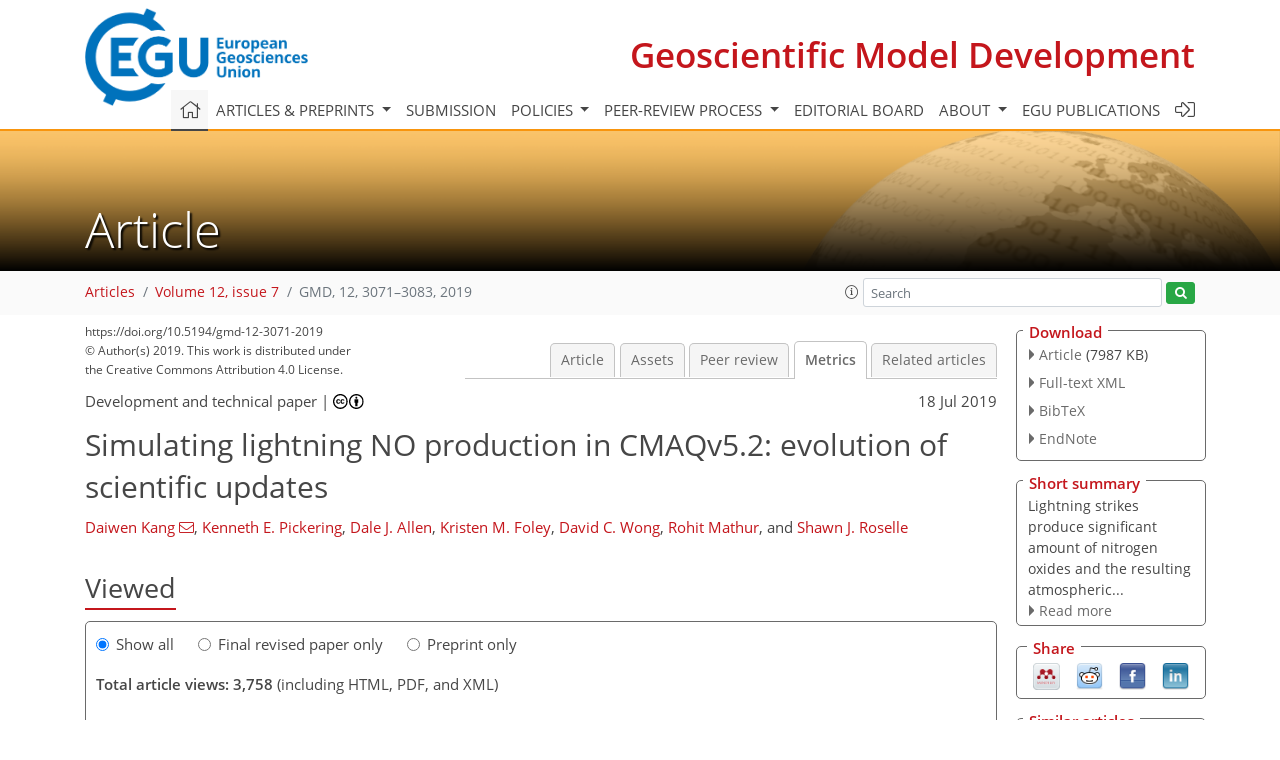

--- FILE ---
content_type: text/html
request_url: https://gmd.copernicus.org/articles/12/3071/2019/gmd-12-3071-2019-metrics.html
body_size: 73435
content:
<!DOCTYPE html PUBLIC "-//W3C//DTD XHTML 1.0 Transitional//EN" "http://www.w3.org/TR/xhtml1/DTD/xhtml1-transitional.dtd">
<!--[if lt IE 7]>      <html xmlns="https://www.w3.org/1999/xhtml" xml:lang="en" lang="en" class="no-js lt-ie9 lt-ie8 lt-ie7 co-ui"> <![endif]-->
											<!--[if IE 7]>         <html  xmlns="https://www.w3.org/1999/xhtml" xml:lang="en" lang="en" class="no-js lt-ie9 lt-ie8 co-ui"> <![endif]-->
											<!--[if IE 8]>         <html xmlns="https://www.w3.org/1999/xhtml" xml:lang="en" lang="en" class="no-js lt-ie9 co-ui"> <![endif]-->
											<!--[if gt IE 8]><!--> <html xmlns="https://www.w3.org/1999/xhtml" xml:lang="en" lang="en" class="no-js co-ui"> <!--<![endif]--> 
											<!-- remove class no-js if js is available --><head>
                                                <!-- BEGIN_HEAD -->
                                                <meta http-equiv="Content-Type" content="text/html; charset=utf-8" />
                                                <meta charset="utf-8" />
                                                <meta name="viewport" content="width=device-width, initial-scale=1" />
                                                
                                                <meta name="theme-color" content="#000000" />
                                                <meta name="application-name" content="1" />
                                                <meta name="msapplication-TileColor" content="#FFFFFF" />
                                            <link rel="preconnect" crossorigin="" href="https://contentmanager.copernicus.org/" /><link rel="icon" size="16x16" href="https://www.geoscientific-model-development.net/favicon_copernicus_16x16_.ico" type="image/x-icon" /><link rel="icon" size="24x24" href="https://www.geoscientific-model-development.net/favicon_copernicus_24x24_.ico" type="image/x-icon" /><link rel="icon" size="32x32" href="https://www.geoscientific-model-development.net/favicon_copernicus_32x32_.ico" type="image/x-icon" /><link rel="icon" size="48x48" href="https://www.geoscientific-model-development.net/favicon_copernicus_48x48_.ico" type="image/x-icon" /><link rel="icon" size="64x64" href="https://www.geoscientific-model-development.net/favicon_copernicus_64x64_.ico" type="image/x-icon" /><link rel="icon" size="228x228" href="https://www.geoscientific-model-development.net/favicon_copernicus_228x228_.png" type="image/png-icon" /><link rel="icon" size="195x195" href="https://www.geoscientific-model-development.net/favicon_copernicus_195x195_.png" type="image/png-icon" /><link rel="icon" size="196x196" href="https://www.geoscientific-model-development.net/favicon_copernicus_196x196_.png" type="image/png-icon" /><link rel="icon" size="128x128" href="https://www.geoscientific-model-development.net/favicon_copernicus_128x128_.png" type="image/png-icon" /><link rel="icon" size="96x96" href="https://www.geoscientific-model-development.net/favicon_copernicus_96x96_.png" type="image/png-icon" /><link rel="apple-touch-icon-precomposed" size="180x180" href="https://www.geoscientific-model-development.net/favicon_copernicus_180x180_.png" type="image/png-icon" /><link rel="apple-touch-icon-precomposed" size="120x120" href="https://www.geoscientific-model-development.net/favicon_copernicus_120x120_.png" type="image/png-icon" /><link rel="apple-touch-icon-precomposed" size="152x152" href="https://www.geoscientific-model-development.net/favicon_copernicus_152x152_.png" type="image/png-icon" /><link rel="apple-touch-icon-precomposed" size="76x76" href="https://www.geoscientific-model-development.net/favicon_copernicus_76x76_.png" type="image/png-icon" /><link rel="apple-touch-icon-precomposed" size="57x57" href="https://www.geoscientific-model-development.net/favicon_copernicus_57x57_.ico" type="image/png-icon" /><link rel="apple-touch-icon-precomposed" size="144x144" href="https://www.geoscientific-model-development.net/favicon_copernicus_144x144_.png" type="image/png-icon" /><script type="text/javascript" src="https://cdn.copernicus.org/libraries/mustache/2.3.0/mustache.min.js"></script><script type="text/javascript" src="https://cdn.copernicus.org/libraries/jquery/1.11.1/jquery.min.js"></script><script type="text/javascript" src="https://cdn.copernicus.org/js/copernicus.min.js"></script><script type="text/javascript" src="https://cdn.copernicus.org/apps/htmlgenerator/js/htmlgenerator-v2.js"></script><script type="text/javascript" src="https://cdn.copernicus.org/libraries/photoswipe/4.1/photoswipe.min.js"></script><script type="text/javascript" src="https://cdn.copernicus.org/libraries/photoswipe/4.1/photoswipe-ui-default.min.js"></script><link rel="stylesheet" type="text/css" media="all" href="https://cdn.copernicus.org/libraries/dszparallexer/dzsparallaxer.css" /><script type="text/javascript" src="https://cdn.copernicus.org/libraries/dszparallexer/dzsparallaxer.js"></script><link rel="stylesheet" type="text/css" media="all" id="hasBootstrap" href="https://cdn.copernicus.org/libraries/bootstrap/current/css/bootstrap.min.css" /><link rel="stylesheet" type="text/css" media="all" href="https://cdn.copernicus.org/libraries/bootstrap/current/css/bootstrap-media.min.css" /><link rel="stylesheet" type="text/css" media="all" href="https://cdn.copernicus.org/libraries/bootstrap/current/css/bootstrap-grid.min.css" /><link rel="stylesheet" type="text/css" media="all" href="https://cdn.copernicus.org/libraries/bootstrap/current/css/bootstrap-reboot.min.css" /><script type="text/javascript" src="https://cdn.copernicus.org/libraries/bootstrap/current/js/popper.js"></script><script type="text/javascript" src="https://cdn.copernicus.org/libraries/bootstrap/current/js/bootstrap.min.js"></script><link rel="preconnect" crossorigin="" href="https://cdn.copernicus.org/" /><link rel="stylesheet" type="text/css" media="all" href="https://cdn.copernicus.org/libraries/unsemantic/unsemantic.min.css" /><link rel="stylesheet" type="text/css" media="all" href="https://cdn.copernicus.org/libraries/photoswipe/4.1/photoswipe.css" /><link rel="stylesheet" type="text/css" media="all" href="https://cdn.copernicus.org/libraries/photoswipe/4.1/dark-icon-skin/dark-icon-skin.css" /><link rel="stylesheet" type="text/css" media="all" href="https://cdn.copernicus.org/css/copernicus-min.css" /><link rel="stylesheet" type="text/css" media="all" href="https://cdn.copernicus.org/css/fontawesome.css" /><link rel="stylesheet" type="text/css" media="all" href="https://cdn.copernicus.org/fonts/FontAwesome/5.11.2_and_4.7.0/css/all.font.css" /><link rel="stylesheet" type="text/css" media="projection, handheld, screen, tty, tv, print" href="https://www.geoscientific-model-development.net/co_cms_font_open_sans_v_15.css" /><link rel="stylesheet" type="text/css" media="projection, handheld, screen, tty, tv, print" href="https://www.geoscientific-model-development.net/template_one_column_base_2023_202301261343_1676458272.css" /><link rel="stylesheet" type="text/css" media="print" href="https://www.geoscientific-model-development.net/template_one_column_base_print_2023_1674737524.css" /><script src="https://www.geoscientific-model-development.net/co_common.js" type="text/javascript">
</script><script src="https://www.geoscientific-model-development.net/co_auth_check.js" type="text/javascript">
</script><script src="https://www.geoscientific-model-development.net/onload_javascript_actions.js" type="text/javascript">
</script><script src="https://www.geoscientific-model-development.net/template-one-column_2023_1674737530.js" type="text/javascript">
</script><!-- END_HEAD --><meta name="global_projectID" content="365" /><meta name="global_pageID" content="1235" /><meta name="global_pageIdentifier" content="home" /><meta name="global_moBaseURL" content="https://meetingorganizer.copernicus.org/" /><meta name="global_projectShortcut" content="GMD" /><meta name="global_projectDomain" content="https://www.geoscientific-model-development.net/" />
<title>GMD - Metrics - Simulating lightning NO production in CMAQv5.2: evolution of scientific updates</title>
<meta name="data-non-mobile-optimized-message" content="" /><script id="networker">
    window.isSafari = /^((?!chrome|android).)*safari/i.test(navigator.userAgent);

    /**
     *
     */
    function createToastsFunctionality() {
        const toastsWrapper = $('<div>')
                .attr('aria-live', 'polite')
                .attr('aria-atomic', 'true')
                .addClass('toasts-notifications-wrapper');
        $('body').append(toastsWrapper);
    }

    function isOS() {
        return [
                    'iPad Simulator',
                    'iPhone Simulator',
                    'iPod Simulator',
                    'iPad',
                    'iPhone',
                    'iPod'
                ].includes(navigator.platform)
                || (navigator.userAgent.includes("Mac") && "ontouchend" in document)
    }

    /**
     *
     * @param notificationContent
     */
    function addToast(notificationContent) {
        const toast = $('<div>').addClass('toast').attr('role', 'alert').attr('aria-live', 'assertive')
                .attr('aria-atomic', 'true').attr('data-autohide', 'false');
        const toastHeader = $('<div>').addClass('toast-header');
        const toastHeaderTitle = $('<strong>').addClass('mr-auto').html(notificationContent.title);
        const toastHeaderCloseButton = $('<button>').addClass('ml-2').addClass('mb-1').addClass('close').attr('type', 'button')
                .attr('data-dismiss', 'toast');
        const toastHeaderCloseIcon = $('<span>').attr('aria-hidden', 'true').html('&times;');

        let url = '';
        if (notificationContent.hasOwnProperty('url')) {
            url = notificationContent.url;
        } else {
            url = 'https://networker.copernicus.org/my-network';
        }
        const toastBody = $('<div>').addClass('toast-body').html('<a target="_blank" href="' + url + '">' + notificationContent.text + '</a>');
        $(toastHeaderCloseButton).append(toastHeaderCloseIcon);
        $(toastHeader).append(toastHeaderTitle);
        $(toastHeader).append(toastHeaderCloseButton);
        $(toast).append(toastHeader);
        $(toast).append(toastBody);

        $('.toasts-notifications-wrapper').append(toast);

        $('.toast').toast('show');
    }

    function coNetworker_sendUsersLocation(location, userHash, publicLabel, projectID, application) {

        if (templateHasBootstrap()) {
            createToastsFunctionality();
        }

        userHash = userHash || 'null';
        location = location || 'c_content_manager::getProjectTemplateMobileOpt';
        publicLabel = publicLabel || '';

        if (publicLabel === ''){
            publicLabel = location;
        }

        if (userHash !== null && userHash.length > 5) {
            try {
                if(typeof window.ws === 'undefined' || window.ws === null || !window.ws) {
                    window.ws = new WebSocket('wss://websockets.copernicus.org:8080');
                } else {
                    window.ws.close(1000);
                    window.ws = new WebSocket('wss://websockets.copernicus.org:8080');
                }
                const data = {
                    'type': 'status',
                    'action': 'start',
                    'data': {
                        'userIdentifier': userHash,
                        'projectID': projectID,
                        'coApp': application,
                        'location': location,
                        'publicLabel': publicLabel
                    }
                };
                if (window.ws === 1) {
                    window.ws.send(JSON.stringify(data));
                } else {
                    window.ws.onopen = function (msg) {
                        window.ws.send(JSON.stringify(data));
                        dispatchEvent(new CustomEvent('loadCommonNetworker'));
                    };

                    window.ws.onmessage = function (event) {
                        try {
                            const data = JSON.parse(event.data);

                            switch (data.type) {
                                case 'notification':
                                    const pushNotificationData = data.data;
                                    if (pushNotificationData.hasOwnProperty('user') && pushNotificationData.user.length > 5 && pushNotificationData.user === userHash) {
                                        window.showPushNotification(pushNotificationData);
                                    }
                                    break;
                            }
                        } catch (e) {
                            console.log(e);
                        }
                    }
                }
            } catch (e) {
                console.error(e);
            }

        }
    }

    window.showPushNotification = function (notificationContent) {
        showMessage(notificationContent);

        function showMessage(notificationContent){
            if (templateHasBootstrap()) {
                showBootstrapModal(notificationContent);
            }
        }

        function showBootstrapModal(notificationContent) {
            const randomId = getRandomInt(100,999);
            let modal = $('<div>').addClass('modal').attr('id', 'modal-notification' + randomId);
            let modalDialog = $('<div>').addClass('modal-dialog');
            let modalContent = $('<div>').addClass('modal-content');
            let modalBody = $('<div>').addClass('modal-body');
            let message = $('<div>').addClass('modal-push-message').html('<h3 class="mb-3">' + notificationContent.title + '</h3><p>' + notificationContent.text + '</p>');
            let buttonsWrapper = $('<div>').addClass('row');
            let buttonsWrapperCol = $('<div>').addClass('col-12').addClass('text-right');
            let buttonCancel = $('<button>').addClass('btn').addClass('btn-danger').addClass('mr-2').html('Cancel')
            let buttonSuccess = $('<button>').addClass('btn').addClass('btn-success').html('OK')

            $(buttonsWrapper).append(buttonsWrapperCol);
            $(buttonsWrapperCol).append(buttonCancel);
            $(buttonsWrapperCol).append(buttonSuccess);
            $(modalBody).append(message).append(buttonsWrapper);
            $(modalContent).append(modalBody);
            $(modalDialog).append(modalContent);
            $(modal).append(modalDialog);

            $(buttonCancel).on('click', (event) => {
                event.preventDefault();
                event.stopPropagation();
                event.stopImmediatePropagation();
                $(modal).modal('hide');
            });

            $(buttonSuccess).on('click', (event) => {
                event.preventDefault();
                event.stopPropagation();
                event.stopImmediatePropagation();
                $(modal).modal('hide');
                handleOnclickNotification(notificationContent);
            });
            $(modal).modal('show');

            setTimeout(() => {
                dispatchEvent(new CustomEvent('modalLoaded', {'detail': 'modal-notification' + randomId}));
            }, 1000);
        }

        window.addEventListener('modalLoaded', function (event) {
            setTimeout(() => {
                $('#' + event.detail).modal('hide');
            }, 9000);
        });

        function handleOnclickNotification(notificationContent) {
            if (notificationContent.hasOwnProperty('withConnect') && notificationContent.withConnect.length > 0) {
                acceptContactRequest(notificationContent);
            }

            if (notificationContent.hasOwnProperty('url')) {
                if (window.isSafari && isOS()) {
                    window.location.href = notificationContent.url;
                } else {
                    window.open(notificationContent.url, '_blank').focus();
                }
            } else {
                if (window.isSafari && isOS()) {
                    window.open('https://networker.copernicus.org/my-network', '_blank');
                } else {
                    window.open('https://networker.copernicus.org/my-network', '_blank').focus();
                }
            }
        }

        /**
         *
         * @param notificationContent
         */
        function acceptContactRequest(notificationContent) {
            const formData = new FormData();
            formData.append('r', notificationContent.userFrom);
            formData.append('a', 'a');

            $.ajax({
                url: 'https://networker.copernicus.org/handle-request-job',
                type: 'POST',
                data: formData,
                processData: false,
                contentType: false,
                xhrFields: {
                    withCredentials: true
                },
                beforeSend: function () {
                    $('.splash').fadeIn();
                    $('.lightbox').fadeIn();
                }
            })
                    .done(function (dataResponse) {
                        const data = JSON.parse(dataResponse);
                        let text = 'Please consider joining the text chat now.';
                        window.sendPushNotification({
                            title: window.userDataCommonNetworker.name + ' aims to chat with you.',
                            text: text,
                            user: data.message.userIdentifier,
                            url: notificationContent.url
                        });
                        $('.splash').fadeOut();
                        $('.lightbox').fadeOut();
                    })
                    .fail(function (error) {
                        $('.splash').fadeOut();
                        $('.lightbox').fadeOut();
                    });
        }
    }


    function templateHasBootstrap() {
        const bootstrap = document.getElementById('hasBootstrap');
        return bootstrap !== null && typeof bootstrap !== 'undefined';
    }

        coNetworker_sendUsersLocation();
    dispatchEvent(new CustomEvent('loadCommonNetworker'));

    function getRandomInt(min, max) {
        min = Math.ceil(min);
        max = Math.floor(max);
        return Math.floor(Math.random() * (max - min + 1)) + min;
    }
</script>

		<link rel="stylesheet" type="text/css" href="https://cdn.copernicus.org/libraries/photoswipe/4.1/dark-icon-skin/dark-icon-skin.css">
    <base href="/">

<link rel="stylesheet" type="text/css" href="https://cdn.copernicus.org/libraries/unsemantic/unsemantic.min.css">
<link rel="stylesheet" type="text/css" href="https://cdn.copernicus.org/libraries/jquery/1.11.1/ui/jquery-ui.min.css">
<link rel="stylesheet" type="text/css" href="https://cdn.copernicus.org/libraries/jquery/1.11.1/ui/jquery-ui-slider-pips.css">
<link rel="stylesheet" type="text/css" href="https://cdn.copernicus.org/libraries/photoswipe/4.1/photoswipe.css">
<link rel="stylesheet" type="text/css" href="https://cdn.copernicus.org/apps/htmlgenerator/css/htmlgenerator.css?v=1">
<meta name="citation_fulltext_world_readable" content="">
<meta name="citation_publisher" content="Copernicus GmbH"/>
<meta name="citation_title" content="Simulating lightning NO production in CMAQv5.2: evolution of scientific updates"/>
<meta name="citation_abstract" content="&lt;p&gt;&lt;strong class=&quot;journal-contentHeaderColor&quot;&gt;Abstract.&lt;/strong&gt; This work describes the lightning nitric oxide (LNO) production schemes in the Community Multiscale Air Quality (CMAQ) model. We first document the
existing LNO production scheme and vertical distribution algorithm. We then
describe updates that were made to the scheme originally based on monthly
National Lightning Detection Network (mNLDN) observations. The updated
scheme uses hourly NLDN (hNLDN) observations. These NLDN-based schemes are
good for retrospective model applications when historical lightning data are
available. For applications when observed data are not available (i.e., air
quality forecasts and climate studies that assume similar climate
conditions), we have developed a scheme that is based on linear and
log-linear parameters derived from regression of multiyear historical NLDN
(pNLDN) observations and meteorological model simulations. Preliminary
assessment for total column LNO production reveals that the mNLDN scheme
overestimates LNO by over 40&amp;thinsp;% during summer months compared with the
updated hNLDN scheme that reflects the observed lightning activity more
faithfully in time and space. The pNLDN performance varies with year, but it
generally produced LNO columns that are comparable to hNLDN and mNLDN, and
in most cases it outperformed mNLDN. Thus, when no observed lightning data
are available, pNLDN can provide reasonable estimates of LNO emissions over
time and space for this important natural NO source that influences air
quality regulations.&lt;/p&gt;"/>
    <meta name="citation_publication_date" content="2019/07/18"/>
    <meta name="citation_online_date" content="2019/07/18"/>
<meta name="citation_journal_title" content="Geoscientific Model Development"/>
    <meta name="citation_volume" content="12"/>
    <meta name="citation_issue" content="7"/>
    <meta name="citation_issn" content="1991-959X"/>
<meta name="citation_doi" content="10.5194/gmd-12-3071-2019"/>
<meta name="citation_firstpage" content="3071"/>
<meta name="citation_lastpage" content="3083"/>
    <meta name="citation_author" content="Kang, Daiwen"/>
        <meta name="citation_author_institution" content="National Exposure Research Laboratory, U.S. Environmental Protection Agency, Research Triangle Park, NC 27711, USA"/>
        <meta name="citation_author_orcid" content="0000-0002-4952-1021">
        <meta name="citation_author_email" content="kang.daiwen@epa.gov">
    <meta name="citation_author" content="Pickering, Kenneth E."/>
        <meta name="citation_author_institution" content="Department of Atmospheric and Oceanic Science, University of Maryland, College Park, MD, USA"/>
    <meta name="citation_author" content="Allen, Dale J."/>
        <meta name="citation_author_institution" content="Department of Atmospheric and Oceanic Science, University of Maryland, College Park, MD, USA"/>
        <meta name="citation_author_orcid" content="0000-0003-3305-9669">
    <meta name="citation_author" content="Foley, Kristen M."/>
        <meta name="citation_author_institution" content="National Exposure Research Laboratory, U.S. Environmental Protection Agency, Research Triangle Park, NC 27711, USA"/>
        <meta name="citation_author_orcid" content="0000-0003-3732-6074">
    <meta name="citation_author" content="Wong, David C."/>
        <meta name="citation_author_institution" content="National Exposure Research Laboratory, U.S. Environmental Protection Agency, Research Triangle Park, NC 27711, USA"/>
    <meta name="citation_author" content="Mathur, Rohit"/>
        <meta name="citation_author_institution" content="National Exposure Research Laboratory, U.S. Environmental Protection Agency, Research Triangle Park, NC 27711, USA"/>
        <meta name="citation_author_orcid" content="0000-0001-8927-5876">
    <meta name="citation_author" content="Roselle, Shawn J."/>
        <meta name="citation_author_institution" content="National Exposure Research Laboratory, U.S. Environmental Protection Agency, Research Triangle Park, NC 27711, USA"/>

    <meta name="citation_reference" content="Allen, D. J., Pickering, K. E., Stenchikov, G., Thompson, A., and Kondo, Y.:
A three-dimensional total odd nitrogen (NOy) simulation during SONEX using a
stretched-grid chemical transport model, J. Geophys. Res., 105, 3851–3876, https://doi.org/10.1029/1999JD901029,
2000. ">
    <meta name="citation_reference" content="Allen, D. J., Pickering, K. E., Duncan, B., and Damon, M.: Impact of
lightning NO emissions on North American photochemistry as determined using
the Global Modeling Initiative (GMI) model, J. Geophys. Res., 115, D22301, https://doi.org/10.1029/2010JD014062, 2010. ">
    <meta name="citation_reference" content="Allen, D. J., Pickering, K. E., Pinder, R. W., Henderson, B. H., Appel, K. W., and Prados, A.: Impact of lightning-NO on eastern United States photochemistry during the summer of 2006 as determined using the CMAQ model, Atmos. Chem. Phys., 12, 1737–1758, https://doi.org/10.5194/acp-12-1737-2012, 2012. ">
    <meta name="citation_reference" content="Barthe, C., Pinty, J.-P., and Mari, C.: Lightning-produced NOx in an
explicit electrical scheme tested in a Stratosphere-Troposphere Experiment:
Radiation, Aerosols, and Ozone case study, J. Geophys. Res., 112, D04302,
https://doi.org/10.1029/2006JD007402, 2007. ">
    <meta name="citation_reference" content="Boccippio, D. J., Cummins, K. L., Christian, H. J., and Goodman, S. J.:
Combined Satellite- and Surface-Based Estimation of the
Intracloud–Cloud-to-Ground Lightning Ratio over the Continental United
States, Mon. Weather Rev., 129, 108–122, 2000. ">
    <meta name="citation_reference" content="Boersma, K. F., Eskes, H. J., Meijer, E. W., and Kelder, H. M.: Estimates of lightning NOx production from GOME satellite observations, Atmos. Chem. Phys., 5, 2311–2331, https://doi.org/10.5194/acp-5-2311-2005, 2005. ">
    <meta name="citation_reference" content="Bucsela, E. J., Pickering, K. E., Huntemann, T. L., Cohen, R. C., Perring,
A., Gleason, J. F., Blakeslee, R. J., and Albrecht, R. I.:
Lightning-generated NOX seen by the ozone monitoring instrument during
NASA's Tropical Composition, Cloud and Climate Coupling Experiment (TC4).
J. Geophys. Res., 115, D00J10, https://doi.org/10.1029/2009JD013118, 2010. ">
    <meta name="citation_reference" content="Byun, D. W. and Schere, K. L.: Rewiew of the governing equations,
computational algorithms, and other components of the Models-3 Community
Multiscale Air Quality (CMAQ) modeling system, Appl. Mech. Rev., 59, 51–77, 2006. ">
    <meta name="citation_reference" content="Casati, B., Wilson, L., Stephenson, D., Nurmi, P., Ghelli, A., Pocernich,
M., Damrath, U.,Ebert, E., Brown, B., and Mason, S.: Forecast verification:
current status and future directions, Meteorol. Appl., 15, 3–18, 2008. ">
    <meta name="citation_reference" content="Chameides, W. L.: The role of lightning in the chemistry of the atmosphere.
In The Earth's Electrical Environment, chap. 6, National Academy Press,
Washington, D.C., USA, ISBN 0-309-03680-1, 1986. ">
    <meta name="citation_reference" content="Christian, H. J., Blakeslee, R. J., Boccippio, D. J., Boeck, W. L.,
Buechler, D. E., Driscoll, K. T., Goodman, S. J., Hall, J. M.,&lt;span id=&quot;page3082&quot;/&gt; Koshak, W.
J., Mach, D. M., and Stewart, M. F.: Global frequency and distribution of
lightning as observed from space by the Optical Transient Detector, J. Geophys. Res.,
108, 4005, https://doi.org/10.1029/2002JD002347, 2003. ">
    <meta name="citation_reference" content="Cummings, K. A., Huntemann, T. L., Pickering, K. E., Barth, M. C., Skamarock, W. C., Höller, H., Betz, H.-D., Volz-Thomas, A., and Schlager, H.: Cloud-resolving chemistry simulation of a Hector thunderstorm, Atmos. Chem. Phys., 13, 2757–2777, https://doi.org/10.5194/acp-13-2757-2013, 2013. ">
    <meta name="citation_reference" content="Goodman, S. J., Blakeslee, R. J., Koshak, W. J., Mach, D., Bailey, J.,
Buechler, D. Carey, J., Schultz, C., Bateman, M., McCaul Jr., E., and Stano,
G.: The GOES-R Geostationary Lightning Mapper (GLM), Atmos. Res., 125–126, 34–39,
https://doi.org/10.1016/j.atmosres.2013.01.006, 2013. ">
    <meta name="citation_reference" content="Heath, N. K., Pleim, J. E., Gilliam, R. C., and Kang, D.: A simple lightning
assimilation technique for improving retrospective WRF simulations. J. Adv. Model. Earth Syst., 8,
1–19, https://doi.org/10.1002/2016MS000735, 2016. ">
    <meta name="citation_reference" content="Huntrieser, H., Schlager, H., Lichtenstern, M., Roiger, A., Stock, P., Minikin, A., Höller, H., Schmidt, K., Betz, H.-D., Allen, G., Viciani, S., Ulanovsky, A., Ravegnani, F., and Brunner, D.: NOx production by lightning in Hector: first airborne measurements during SCOUT-O3/ACTIVE, Atmos. Chem. Phys., 9, 8377–8412, https://doi.org/10.5194/acp-9-8377-2009, 2009. ">
    <meta name="citation_reference" content="Huntrieser, H., Schlager, H., Lichtenstern, M., Stock, P., Hamburger, T., Höller, H., Schmidt, K., Betz, H.-D., Ulanovsky, A., and Ravegnani, F.: Mesoscale convective systems observed during AMMA and their impact on the NOx and O3 budget over West Africa, Atmos. Chem. Phys., 11, 2503–2536, https://doi.org/10.5194/acp-11-2503-2011, 2011. ">
    <meta name="citation_reference" content="Kain, J. S. and Fritsch, J. M.: A one-dimensional entraining/detraining plume model and its application in convective parameterization, J. Atmos. Sci., 47, 2784–2808, 1990. ">
    <meta name="citation_reference" content="Kang, D.: Simulating Lightning NOX Production in CMAQ: Evolution of Scientific Updates, Data set, Zenodo, https://doi.org/10.5281/zenodo.2590452, 2019. ">
    <meta name="citation_reference" content="Kaynak, B., Hu, Y., Martin, R. V., Russell, A. G., Choi, Y., and Wang, Y.: The effect of lightning NOx production on surface ozone in the continental United States, Atmos. Chem. Phys., 8, 5151–5159, https://doi.org/10.5194/acp-8-5151-2008, 2008. ">
    <meta name="citation_reference" content="Koo, B., Chien, C. J., Tonnesen, G., Morris, R., Johnson, J.,
Sakulyanontvittaya T., Piyachaturawat, P., and Yarwood, G.: Natural
emissions for regional modeling of background ozone and particulate matter
and impacts on emissions control strategies, Atmos. Environ., 44, 2372–2382,
https://doi.org/10.1016/j.atmosenv.2010.02.041, 2010. ">
    <meta name="citation_reference" content="Koshak, W. J., Peterson, H. S., Biazar, A., Khan, M. N., and Wang, L.: The NSAA Lightning Nitrogen Oxides Model (LNOM): Application to air quality modeling, Atmos. Res., 135–136, 363–369, https://doi.org/10.1016/j.atmosres.2012.12.015, 2014. ">
    <meta name="citation_reference" content="Lu, G. Y. and Wong, D. W.: An adaptive inverse-distance weighting spatial
interpolation technique, Comput. Geosci., 34, 1044–1055, 2008. ">
    <meta name="citation_reference" content="Medici, G., Cummins, K. L., Cecil, D. J., Koshak, W. J., and Rudlosky, S.
D.: The intracloud lightning fraction in the contiguous United States, Mon. Weather Rev.,
145, 4481–4499, https://doi.org/10.1175/MWR-D-16-0426.s1, 2017. ">
    <meta name="citation_reference" content="Miyazaki, K., Eskes, H. J., Sudo, K., and Zhang, C.: Global lightning NOx production estimated by an assimilation of multiple satellite data sets, Atmos. Chem. Phys., 14, 3277–3305, https://doi.org/10.5194/acp-14-3277-2014, 2014. ">
    <meta name="citation_reference" content="Murray, L. T.: Lightning NOx and Impacts on Air Quality, Curr. Pollution Rep., 2, 115–133, https://doi.org/10.1007/s40726-016-0031-7, 2016. ">
    <meta name="citation_reference" content="Nag, A., Murphy, M. J., Cummins, K. L., Pifer, A. E., and Cramer, J. A.:
Recent Evolution of the U.S. National Lightning Detection Network, 23rd
Intl. Lightning Detection Conference, Tucson, Arizona, USA, 18–19 March 2014, available at: https://my.vaisala.net/Vaisala Documents/Scientific papers/2014 ILDC ILMC/ILDC-Wednesday/Nag et al-Recent Evolution of the U.S. National Lightning Detection Network-2014-ILDC-ILMC.pdf (last access: 12 July 2019), 2014. ">
    <meta name="citation_reference" content="Orville, R. E.: Development of the National Lightning Detection Network,
B. Am, Meteorol. Soc., 89, 180–190, https://doi.org/10.1175/BAMS-89-2-180, 2008. ">
    <meta name="citation_reference" content="Orville, R. E., Huffines, G. R., Burrows, W. R., Holle, R. L., and Cummins,
K. L.: The North American Lightning Detection Network (NALDN) – first
results: 1998–2000, Mon. Weather Rev., 130, 2098–2109, 2002. ">
    <meta name="citation_reference" content="Ott, L. E., Pickering, K. E., Stenchikov, G. L., Allen, D. J., DeCaria, A.
J., Ridley, B., Lin, R.-F., Lang, S., and Tao, W.-K.: Production of
lightning NOx and tis vertical distribution calculated from
three-dimensional cloud-scale chemical transport model simulations, J. Geophys. Res., 115,
D04301, https://doi.org/10.1029/2009JD011880, 2010. ">
    <meta name="citation_reference" content="Otte, T. L. and Pleim, J. E.: The Meteorology-Chemistry Interface Processor (MCIP) for the CMAQ modeling system: updates through MCIPv3.4.1, Geosci. Model Dev., 3, 243–256, https://doi.org/10.5194/gmd-3-243-2010, 2010. ">
    <meta name="citation_reference" content="Pickering, K. E., Bucsela, E., Allen, D., Ring, A., Holzworth, R., and
Krotkov, N.: Estimates of lightning NOx production based on OMI
NO2 observations over the Gulf of Mexico, J. Geophys. Res.-Atmos., 121, 8668–8691,
https://doi.org/10.1002/2015JD024179, 2016. ">
    <meta name="citation_reference" content="Price, C. and Rind, D.: A simple lightning parameterization for calculating
global lightning distributions, J. Geophys. Res., 97, 9919–9933, https://doi.org/10.1029/92JD00719,
1992. ">
    <meta name="citation_reference" content="Price, C., Penner, J., and Prather, M.: NOx from lightning 1. Global
distribution based on lightning physics, J. Geophys. Res., 102, 5929–5941, 1997. ">
    <meta name="citation_reference" content="Rodger, C. J., Werner, S., Brundell, J. B., Lay, E. H., Thomson, N. R., Holzworth, R. H., and Dowden, R. L.: Detection efficiency of the VLF World-Wide Lightning Location Network (WWLLN): initial case study, Ann. Geophys., 24, 3197–3214, https://doi.org/10.5194/angeo-24-3197-2006, 2006. ">
    <meta name="citation_reference" content="Rudlosky, S. D., Goodman, S. J., Virts, K. S., and Bruning, E. C.: Initial
Geostationary Lightning Mapper Observations, Geophys. Res. Lett., 46, 1097–1104,
https://doi.org/10.1029/2018GL081052, 2019. ">
    <meta name="citation_reference" content="Schumann, U. and Huntrieser, H.: The global lightning-induced nitrogen oxides source, Atmos. Chem. Phys., 7, 3823–3907, https://doi.org/10.5194/acp-7-3823-2007, 2007. ">
    <meta name="citation_reference" content="Skamrock, W. C. and Klemp, J. B.: A time-split nonhydrostatic atmospheric
model for weather research and forecasting applications, J. Comput. Phys., 227, 3465–3485,
https://doi.org/10.1016/j.jcp.2007.01.037, 2008. ">
    <meta name="citation_reference" content="Smith, S. N. and Mueller, S. F.: Modeling natural emissions in the Community Multiscale Air Quality (CMAQ) Model–I: building an emissions data base, Atmos. Chem. Phys., 10, 4931–4952, https://doi.org/10.5194/acp-10-4931-2010, 2010. ">
    <meta name="citation_reference" content="Wang, Y., DeSilva, A. W., Goldenbaum, G. C., and Dickerson, D. D.: Nitric
oxide production by simulated lightning: Dependence on current, energy and
pressure, J. Geophys. Res., 103, 19149–19159, 1998.  ">
    <meta name="citation_reference" content="Zhu, Y., Rakov, V. A., Tran, M. D., and Nag, A.: A study of National
Lightning Detection Network responses to natural lightning based on ground
truth data acquired at LOG with emphasis on cloud discharge activity, J. Geophys. Res., 121,
14651–14660, https://doi.org/10.1002/2016JD025574, 2016. ">
    <meta name="citation_reference" content="Zoghzoghy, F. G., Cohen, M. B., Said, R. K., Lehtinen, N. G., and Inan, U.
S.: Ship-borne LF-VF oceanic lightning observations and modeling, J. Geophys. Res.-Atmos., 120,
10890–10902, https://doi.org/10.1002/2015JD023226, 2015. ">
    <meta name="citation_pdf_url" content="https://gmd.copernicus.org/articles/12/3071/2019/gmd-12-3071-2019.pdf"/>
<meta name="citation_xml_url" content="https://gmd.copernicus.org/articles/12/3071/2019/gmd-12-3071-2019.xml"/>
    <meta name="fulltext_pdf" content="https://gmd.copernicus.org/articles/12/3071/2019/gmd-12-3071-2019.pdf"/>
<meta name="citation_language" content="English"/>
<meta name="libraryUrl" content="https://gmd.copernicus.org/articles/"/>



        <meta property="og:image" content="https://gmd.copernicus.org/articles/12/3071/2019/gmd-12-3071-2019-avatar-web.png"/>
        <meta property="og:title" content="Simulating lightning NO production in CMAQv5.2: evolution of scientific updates">
        <meta property="og:description" content="Abstract. This work describes the lightning nitric oxide (LNO) production schemes in the Community Multiscale Air Quality (CMAQ) model. We first document the
existing LNO production scheme and vertical distribution algorithm. We then
describe updates that were made to the scheme originally based on monthly
National Lightning Detection Network (mNLDN) observations. The updated
scheme uses hourly NLDN (hNLDN) observations. These NLDN-based schemes are
good for retrospective model applications when historical lightning data are
available. For applications when observed data are not available (i.e., air
quality forecasts and climate studies that assume similar climate
conditions), we have developed a scheme that is based on linear and
log-linear parameters derived from regression of multiyear historical NLDN
(pNLDN) observations and meteorological model simulations. Preliminary
assessment for total column LNO production reveals that the mNLDN scheme
overestimates LNO by over 40 % during summer months compared with the
updated hNLDN scheme that reflects the observed lightning activity more
faithfully in time and space. The pNLDN performance varies with year, but it
generally produced LNO columns that are comparable to hNLDN and mNLDN, and
in most cases it outperformed mNLDN. Thus, when no observed lightning data
are available, pNLDN can provide reasonable estimates of LNO emissions over
time and space for this important natural NO source that influences air
quality regulations.">
        <meta property="og:url" content="https://gmd.copernicus.org/articles/12/3071/2019/">

        <meta property="twitter:image" content="https://gmd.copernicus.org/articles/12/3071/2019/gmd-12-3071-2019-avatar-web.png"/>
        <meta name="twitter:card" content="summary_large_image">
        <meta name="twitter:title" content="Simulating lightning NO production in CMAQv5.2: evolution of scientific updates">
        <meta name="twitter:description" content="Abstract. This work describes the lightning nitric oxide (LNO) production schemes in the Community Multiscale Air Quality (CMAQ) model. We first document the
existing LNO production scheme and vertical distribution algorithm. We then
describe updates that were made to the scheme originally based on monthly
National Lightning Detection Network (mNLDN) observations. The updated
scheme uses hourly NLDN (hNLDN) observations. These NLDN-based schemes are
good for retrospective model applications when historical lightning data are
available. For applications when observed data are not available (i.e., air
quality forecasts and climate studies that assume similar climate
conditions), we have developed a scheme that is based on linear and
log-linear parameters derived from regression of multiyear historical NLDN
(pNLDN) observations and meteorological model simulations. Preliminary
assessment for total column LNO production reveals that the mNLDN scheme
overestimates LNO by over 40 % during summer months compared with the
updated hNLDN scheme that reflects the observed lightning activity more
faithfully in time and space. The pNLDN performance varies with year, but it
generally produced LNO columns that are comparable to hNLDN and mNLDN, and
in most cases it outperformed mNLDN. Thus, when no observed lightning data
are available, pNLDN can provide reasonable estimates of LNO emissions over
time and space for this important natural NO source that influences air
quality regulations.">





<link rel="icon" href="https://www.geoscientific-model-development.net/favicon.ico" type="image/x-icon"/>






    <script type="text/javascript" src="https://cdn.copernicus.org/libraries/jquery/1.11.1/ui/jquery-ui.min.js"></script>
<script type="text/javascript" src="https://cdn.copernicus.org/libraries/jquery/1.11.1/ui/jquery-ui-slider-pips.js"></script>
<script type="text/javascript" src="https://cdn.copernicus.org/libraries/jquery/1.11.1/ui/template_jquery-ui-touch.min.js"></script>
<script type="text/javascript" src="https://cdn.copernicus.org/js/respond.js"></script>
<script type="text/javascript" src="https://cdn.copernicus.org/libraries/highstock/2.0.4/highstock.js"></script>
<script type="text/javascript" src="https://cdn.copernicus.org/apps/htmlgenerator/js/CoPublisher.js"></script>
<script type="text/x-mathjax-config">
MathJax.Hub.Config({
"HTML-CSS": { fonts: ["TeX"] ,linebreaks: { automatic: true, width: "90% container" } }
});
</script>
<script type="text/javascript" async  src="https://cdnjs.cloudflare.com/ajax/libs/mathjax/2.7.5/MathJax.js?config=MML_HTMLorMML-full"></script>

<script type="text/javascript" src="https://cdn.copernicus.org/libraries/photoswipe/4.1/photoswipe-ui-default.min.js"></script>
<script type="text/javascript" src="https://cdn.copernicus.org/libraries/photoswipe/4.1/photoswipe.min.js"></script>


		<script type="text/javascript">
			/* <![CDATA[ */
			 
			/* ]]> */
		</script>

		<style type="text/css">
			.top_menu { margin-right: 0!important; }
			
		</style>
	</head><body><header id="printheader" class="d-none d-print-block container">

    <img src="https://www.geoscientific-model-development.net/graphic_egu_claim_logo_blue.png" alt="" style="width: 508px; height: 223px;" />

</header>

<header class="d-print-none mb-n3 version-2023">

    <div class="container">

        <div class="row no-gutters mr-0 ml-0 align-items-center header-wrapper mb-lg-3">

            <div class="col-auto pr-3">

                <div class="layout__moodboard-logo-year-container">

                    <a class="layout__moodboard-logo-link" target="_blank" href="http://www.egu.eu">

                    <div class="layout__moodboard-logo">

                        <img src="https://www.geoscientific-model-development.net/graphic_egu_claim_logo_blue.png" alt="" style="width: 508px; height: 223px;" />

                    </div>

                    </a>

                </div>

            </div>

            <div class="d-none d-lg-block col text-md-right layout__title-desktop">

                <div class="layout__m-location-and-time">

                    <a class="moodboard-title-link" href="https://www.geoscientific-model-development.net/">

                    Geoscientific Model Development

                    </a>

                </div>

            </div>

            <div class="d-none d-md-block d-lg-none col text-md-right layout__title-tablet">

                <div class="layout__m-location-and-time">

                    <a class="moodboard-title-link" href="https://www.geoscientific-model-development.net/">

                    Geoscientific Model Development

                    </a>

                </div>

            </div>

            <div class="col layout__m-location-and-time-mobile d-md-none text-center layout__title-mobile">

                <a class="moodboard-title-link" href="https://www.geoscientific-model-development.net/">

                GMD

                </a>

            </div>

            <!-- End Logo -->

            <div class="col-auto text-right">

                <button class="navbar-toggler light mx-auto mr-sm-0" type="button" data-toggle="collapse" data-target="#navbar_menu" aria-controls="navbar_menu" aria-expanded="false" aria-label="Toggle navigation">

                    <span class="navbar-toggler-icon light"></span>

                </button>

            </div>

            <!-- Topbar -->

            <div class="topbar d-print-none">

                <!-- <iframe
				frameborder="0"
				id="co_auth_check_authiframecontainer"
				style="width: 179px; height: 57px; margin: 0; margin-bottom: 5px; margin-left: 10px; margin-top: -15px; padding: 0; border: none; overflow: hidden; background-color: transparent; display: none;"
				src=""></iframe> -->

            </div>

            <!-- End Topbar -->

        </div>

    </div>

    <div class="banner-navigation-breadcrumbs-wrapper">

        <div id="navigation">

            <nav class="container navbar navbar-expand-lg navbar-light"><!-- Logo -->

                <div class="collapse navbar-collapse CMSCONTAINER" id="navbar_menu">

                <div id="cmsbox_123775" class="cmsbox navbar-collapse"><button style="display: none;" class="navbar-toggler navigation-extended-toggle-button" type="button" data-toggle="collapse" data-target="#navbar_menu" aria-controls="navbarSupportedContent" aria-expanded="false" aria-label="Toggle navigation">
    <span class="navbar-toggler-icon"></span>
</button>
<div class="navbar-collapse CMSCONTAINER collapse show" id="navbarSupportedContent">
            <ul class="navbar-nav mr-auto no-styling">
                    <li class="nav-item  ">
                        <a target="_parent" class="nav-link active "  href="https://www.geoscientific-model-development.net/home.html"><i class='fal fa-home fa-lg' title='Home'></i></a>
                </li>
                    <li class="nav-item  megamenu ">
                        <a target="_self" class="nav-link dropdown-toggle  "  href="#" id="navbarDropdown10773" role="button" data-toggle="dropdown" aria-haspopup="true" aria-expanded="false">Articles & preprints
                            <span class="caret"></span></a>
                        <div class="dropdown-menu  level-1 " aria-labelledby="navbarDropdown10773">
                            <div class="container">
                                <div class="row">
                                <div class="col-md-12 col-lg-4 col-sm-12">
                                            <div class="dropdown-header">Recent</div>
                                        <div class="dropdown-item level-2  " style="list-style: none">
                                            <a   target="_parent" class="" href="https://gmd.copernicus.org/">Recent papers</a>
                                    </div>
                                            <div class="dropdown-header">Highlights</div>
                                        <div class="dropdown-item level-2  " style="list-style: none">
                                            <a   target="_parent" class="" href="https://gmd.copernicus.org/editors_choice.html">Editor's choice</a>
                                    </div>
                                        <div class="dropdown-item level-2  " style="list-style: none">
                                            <a   target="_parent" class="" href="https://gmd.copernicus.org/review_and_perspective_paper.html">Review and perspective papers</a>
                                    </div>
                                            <div class="dropdown-header">Regular articles</div>
                                        <div class="dropdown-item level-2  " style="list-style: none">
                                            <a   target="_parent" class="" href="https://gmd.copernicus.org/model_description_paper.html">Model description papers</a>
                                    </div>
                                        <div class="dropdown-item level-2  " style="list-style: none">
                                            <a   target="_parent" class="" href="https://gmd.copernicus.org/methods_for_assessment_of_models.html">Methods for assessment of models</a>
                                    </div>
                                        <div class="dropdown-item level-2  " style="list-style: none">
                                            <a   target="_parent" class="" href="https://gmd.copernicus.org/development_and_technical_paper.html">Development and technical papers</a>
                                    </div>
                                        <div class="dropdown-item level-2  " style="list-style: none">
                                            <a   target="_parent" class="" href="https://gmd.copernicus.org/model_experiment_description_paper.html">Model experiment description papers</a>
                                    </div>
                                        <div class="dropdown-item level-2  " style="list-style: none">
                                            <a   target="_parent" class="" href="https://gmd.copernicus.org/model_evaluation_paper.html">Model evaluation papers</a>
                                    </div>
                                            </div>
                                            <div class="col-md-12 col-lg-4 col-sm-12">
                                            <div class="dropdown-header">Special issues</div>
                                        <div class="dropdown-item level-2  " style="list-style: none">
                                            <a   target="_parent" class="" href="https://gmd.copernicus.org/special_issues.html">Published SIs</a>
                                    </div>
                                        <div class="dropdown-item level-2  " style="list-style: none">
                                            <a   target="_parent" class="" href="https://www.geoscientific-model-development.net/articles_and_preprints/scheduled_sis.html">Scheduled SIs</a>
                                    </div>
                                        <div class="dropdown-item level-2  " style="list-style: none">
                                            <a   target="_parent" class="" href="https://www.geoscientific-model-development.net/articles_and_preprints/how_to_apply_for_an_si.html">How to apply for an SI</a>
                                    </div>
                                            <div class="dropdown-header">Collections</div>
                                        <div class="dropdown-item level-2  " style="list-style: none">
                                            <a   target="_parent" class="" href="https://gmd.copernicus.org/collections.html">Published collections</a>
                                    </div>
                                        <div class="dropdown-item level-2  " style="list-style: none">
                                            <a   target="_parent" class="" href="https://www.geoscientific-model-development.net/articles_and_preprints/how_to_add_an_article_to_a_collection.html">How to add an article to a collection</a>
                                    </div>
                                            <div class="dropdown-header">EGU Compilations</div>
                                        <div class="dropdown-item level-2  " style="list-style: none">
                                            <a   target="_blank" class="" href="https://encyclopedia-of-geosciences.net/">Encyclopedia of Geosciences</a>
                                    </div>
                                        <div class="dropdown-item level-2  " style="list-style: none">
                                            <a   target="_blank" class="" href="https://egusphere.net/">EGUsphere</a>
                                    </div>
                                            </div>
                                            <div class="col-md-12 col-lg-4 col-sm-12">
                                            <div class="dropdown-header">Alerts</div>
                                        <div class="dropdown-item level-2  " style="list-style: none">
                                            <a   target="_parent" class="" href="https://www.geoscientific-model-development.net/articles_and_preprints/subscribe_to_alerts.html">Subscribe to alerts</a>
                                    </div>
                                </div>
                                </div>
                            </div>
                        </div>
                </li>
                    <li class="nav-item  ">
                        <a target="_parent" class="nav-link  "  href="https://www.geoscientific-model-development.net/submission.html">Submission</a>
                </li>
                    <li class="nav-item  dropdown ">
                        <a target="_self" class="nav-link dropdown-toggle  "  href="#" id="navbarDropdown10777" role="button" data-toggle="dropdown" aria-haspopup="true" aria-expanded="false">Policies
                            <span class="caret"></span></a>
                        <div class="dropdown-menu  level-1 " aria-labelledby="navbarDropdown10777">
                            <div >
                                <div >
                                <div class="col-md-12 col-lg-12 col-sm-12">
                                        <div class="dropdown-item level-2  " style="list-style: none">
                                            <a   target="_parent" class="" href="https://www.geoscientific-model-development.net/policies/licence_and_copyright.html">Licence & copyright</a>
                                    </div>
                                        <div class="dropdown-item level-2  " style="list-style: none">
                                            <a   target="_parent" class="" href="https://www.geoscientific-model-development.net/policies/general_terms.html">General terms</a>
                                    </div>
                                        <div class="dropdown-item level-2  " style="list-style: none">
                                            <a   target="_parent" class="" href="https://www.geoscientific-model-development.net/policies/gmd_editorial_policy.html">GMD editorial policy</a>
                                    </div>
                                        <div class="dropdown-item level-2  " style="list-style: none">
                                            <a   target="_parent" class="" href="https://www.geoscientific-model-development.net/policies/publication_policy.html">Publication policy</a>
                                    </div>
                                        <div class="dropdown-item level-2  " style="list-style: none">
                                            <a   target="_parent" class="" href="https://www.geoscientific-model-development.net/policies/ai_policy.html">AI policy</a>
                                    </div>
                                        <div class="dropdown-item level-2  " style="list-style: none">
                                            <a   target="_parent" class="" href="https://www.geoscientific-model-development.net/policies/code_and_data_policy.html">Code and data policy</a>
                                    </div>
                                        <div class="dropdown-item level-2  " style="list-style: none">
                                            <a   target="_parent" class="" href="https://www.geoscientific-model-development.net/policies/publication_ethics.html">Publication ethics</a>
                                    </div>
                                        <div class="dropdown-item level-2  " style="list-style: none">
                                            <a   target="_parent" class="" href="https://www.geoscientific-model-development.net/policies/competing_interests_policy.html">Competing interests policy</a>
                                    </div>
                                        <div class="dropdown-item level-2  " style="list-style: none">
                                            <a   target="_parent" class="" href="https://www.geoscientific-model-development.net/policies/appeals_and_complaints.html">Appeals & complaints</a>
                                    </div>
                                        <div class="dropdown-item level-2  " style="list-style: none">
                                            <a   target="_parent" class="" href="https://www.geoscientific-model-development.net/policies/proofreading_guidelines.html">Proofreading guidelines</a>
                                    </div>
                                        <div class="dropdown-item level-2  " style="list-style: none">
                                            <a   target="_parent" class="" href="https://www.geoscientific-model-development.net/policies/obligations_for_authors.html">Obligations for authors</a>
                                    </div>
                                        <div class="dropdown-item level-2  " style="list-style: none">
                                            <a   target="_parent" class="" href="https://www.geoscientific-model-development.net/policies/obligations_for_editors.html">Obligations for editors</a>
                                    </div>
                                        <div class="dropdown-item level-2  " style="list-style: none">
                                            <a   target="_parent" class="" href="https://www.geoscientific-model-development.net/policies/obligations_for_referees.html">Obligations for referees</a>
                                    </div>
                                        <div class="dropdown-item level-2  " style="list-style: none">
                                            <a   target="_parent" class="" href="https://www.geoscientific-model-development.net/policies/author_name_change.html">Inclusive author name-change policy</a>
                                    </div>
                                        <div class="dropdown-item level-2  " style="list-style: none">
                                            <a   target="_parent" class="" href="https://www.geoscientific-model-development.net/policies/inclusivity_in_global_research.html">Inclusivity in global research</a>
                                    </div>
                                </div>
                                </div>
                            </div>
                        </div>
                </li>
                    <li class="nav-item  dropdown ">
                        <a target="_self" class="nav-link dropdown-toggle  "  href="#" id="navbarDropdown1238" role="button" data-toggle="dropdown" aria-haspopup="true" aria-expanded="false">Peer-review process
                            <span class="caret"></span></a>
                        <div class="dropdown-menu  level-1 " aria-labelledby="navbarDropdown1238">
                            <div >
                                <div >
                                <div class="col-md-12 col-lg-12 col-sm-12">
                                        <div class="dropdown-item level-2  " style="list-style: none">
                                            <a   target="_parent" class="" href="https://www.geoscientific-model-development.net/peer-review_process/interactive_review_process.html">Interactive review process</a>
                                    </div>
                                        <div class="dropdown-item level-2  " style="list-style: none">
                                            <a   target="_parent" class="" href="https://www.geoscientific-model-development.net/peer-review_process/finding_an_editor.html">Finding an editor</a>
                                    </div>
                                        <div class="dropdown-item level-2  " style="list-style: none">
                                            <a   target="_parent" class="" href="https://www.geoscientific-model-development.net/peer-review_process/review_criteria.html">Review criteria</a>
                                    </div>
                                        <div class="dropdown-item level-2  " style="list-style: none">
                                            <a data-non-mobile-optimized="1"  target="_parent" class="" href="https://editor.copernicus.org/GMD/my_manuscript_overview ">Manuscript tracking</a>
                                    </div>
                                        <div class="dropdown-item level-2  " style="list-style: none">
                                            <a   target="_parent" class="" href="https://www.geoscientific-model-development.net/peer-review_process/reviewer_recognition.html">Reviewer recognition</a>
                                    </div>
                                </div>
                                </div>
                            </div>
                        </div>
                </li>
                    <li class="nav-item  ">
                        <a target="_parent" class="nav-link  "  href="https://www.geoscientific-model-development.net/editorial_board.html">Editorial board</a>
                </li>
                    <li class="nav-item  dropdown ">
                        <a target="_self" class="nav-link dropdown-toggle  "  href="#" id="navbarDropdown6101" role="button" data-toggle="dropdown" aria-haspopup="true" aria-expanded="false">About
                            <span class="caret"></span></a>
                        <div class="dropdown-menu  level-1 " aria-labelledby="navbarDropdown6101">
                            <div >
                                <div >
                                <div class="col-md-12 col-lg-12 col-sm-12">
                                        <div class="dropdown-item level-2  " style="list-style: none">
                                            <a   target="_parent" class="" href="https://www.geoscientific-model-development.net/about/aims_and_scope.html">Aims & scope</a>
                                    </div>
                                        <div class="dropdown-item level-2  " style="list-style: none">
                                            <a   target="_parent" class="" href="https://www.geoscientific-model-development.net/about/subject_areas.html">Subject areas</a>
                                    </div>
                                        <div class="dropdown-item level-2  " style="list-style: none">
                                            <a   target="_parent" class="" href="https://www.geoscientific-model-development.net/about/manuscript_types.html">Manuscript types</a>
                                    </div>
                                        <div class="dropdown-item level-2  " style="list-style: none">
                                            <a   target="_parent" class="" href="https://www.geoscientific-model-development.net/about/article_processing_charges.html">Article processing charges</a>
                                    </div>
                                        <div class="dropdown-item level-2  " style="list-style: none">
                                            <a   target="_parent" class="" href="https://www.geoscientific-model-development.net/about/financial_support.html">Financial support</a>
                                    </div>
                                        <div class="dropdown-item level-2  " style="list-style: none">
                                            <a   target="_parent" class="" href="https://www.geoscientific-model-development.net/about/news_and_press.html">News & press</a>
                                    </div>
                                        <div class="dropdown-item level-2  " style="list-style: none">
                                            <a   target="_parent" class="" href="https://www.geoscientific-model-development.net/about/egu_resources.html">EGU resources</a>
                                    </div>
                                        <div class="dropdown-item level-2  " style="list-style: none">
                                            <a   target="_parent" class="" href="https://www.geoscientific-model-development.net/about/promote_your_work.html">Promote your work</a>
                                    </div>
                                        <div class="dropdown-item level-2  " style="list-style: none">
                                            <a   target="_parent" class="" href="https://www.geoscientific-model-development.net/about/journal_statistics.html">Journal statistics</a>
                                    </div>
                                        <div class="dropdown-item level-2  " style="list-style: none">
                                            <a   target="_parent" class="" href="https://www.geoscientific-model-development.net/about/journal_metrics.html">Journal metrics</a>
                                    </div>
                                        <div class="dropdown-item level-2  " style="list-style: none">
                                            <a   target="_parent" class="" href="https://www.geoscientific-model-development.net/about/abstracted_and_indexed.html">Abstracted & indexed</a>
                                    </div>
                                        <div class="dropdown-item level-2  " style="list-style: none">
                                            <a   target="_parent" class="" href="https://www.geoscientific-model-development.net/about/article_level_metrics.html">Article level metrics</a>
                                    </div>
                                        <div class="dropdown-item level-2  " style="list-style: none">
                                            <a   target="_parent" class="" href="https://www.geoscientific-model-development.net/about/faqs.html">FAQs</a>
                                    </div>
                                        <div class="dropdown-item level-2  " style="list-style: none">
                                            <a   target="_parent" class="" href="https://www.geoscientific-model-development.net/about/contact.html">Contact</a>
                                    </div>
                                        <div class="dropdown-item level-2  " style="list-style: none">
                                            <a   target="_parent" class="" href="https://www.geoscientific-model-development.net/about/xml_harvesting_and_oai-pmh.html">XML harvesting & OAI-PMH</a>
                                    </div>
                                </div>
                                </div>
                            </div>
                        </div>
                </li>
                    <li class="nav-item  ">
                        <a target="_parent" class="nav-link  "  href="https://www.geoscientific-model-development.net/egu_publications.html">EGU publications</a>
                </li>
                    <li class="nav-item  ">
                        <a target="_blank" class="nav-link  " data-non-mobile-optimized="1" href="https://editor.copernicus.org/GMD/"><i class='fal fa-sign-in-alt fa-lg' title='Login'></i></a>
                </li>
                <!-- Topbar -->
                <li class="d-print-none d-lg-none pt-2 topbar-mobile">
                    <!-- <iframe
				frameborder="0"
				id="co_auth_check_authiframecontainer"
				style="width: 179px; height: 57px; margin: 0; margin-bottom: 5px; margin-left: 10px; margin-top: -15px; padding: 0; border: none; overflow: hidden; background-color: transparent; display: none;"
				src=""></iframe> -->
                </li>
                <!-- End Topbar -->
            </ul>
</div>
</div></div>

            </nav>

        </div>

        <section id="banner" class="banner dzsparallaxer use-loading auto-init height-is-based-on-content mode-scroll loaded dzsprx-readyall">

            <div class="divimage dzsparallaxer--target layout__moodboard-banner" data-src="" style=""></div>

            <div id="headers-content-container" class="container CMSCONTAINER">



            <div id="cmsbox_123832" class="cmsbox ">            <span class="header-small text-uppercase">&nbsp;</span>
            <h1 class="display-4 header-get-function home-header hide-md-on-version2023">
                    Article
&nbsp;
            </h1>
</div></div>

        </section>



        <div id="breadcrumbs" class="breadcrumbs">

            <div class="container">

                <div class="row align-items-center">

                    <div class="d-none d-sm-block text-nowrap pageactions"></div>

                    <!-- START_SEARCH -->

                    <!-- END_SEARCH -->

                    <!-- The template part snippet fo breadcrubs is in source code-->

                    <div class="justify-content-between col-auto col-md CMSCONTAINER" id="breadcrumbs_content_container"><div id="cmsbox_1091326" class="cmsbox "><!-- tpl: templates/get_functions/get_breadcrumbs/index -->
<div class="breadcrumbGetFunctionContainer">
    <!-- START_BREADCRUMBS_CONTAINER -->
    <ol class="breadcrumb">
    <li class="breadcrumb-item"><a href="https://gmd.copernicus.org/">Articles</a></li><li class="breadcrumb-item"><a href="https://gmd.copernicus.org/articles/12/issue7.html">Volume 12, issue 7</a></li><li class="breadcrumb-item active">GMD, 12, 3071&ndash;3083, 2019</li>
    </ol>
    <!-- END_BREADCRUMBS_CONTAINER -->
</div></div></div>

                    <div class="col col-md-4 text-right page-search CMSCONTAINER" id="search_content_container"><div id="cmsbox_1091255" class="cmsbox "><!-- v1.31 -->
<!-- 1.31: added placeholder for test system sanitizing-->
<!-- 1.3: #855 -->
<!-- 1.2: #166 -->
<!-- CMS ressources/FinderBreadcrumbBox.html -->
<!-- START_SITE_SEARCH -->
<!-- Root element of PhotoSwipe. Must have class pswp. -->
<div class="pswp" tabindex="-1" role="dialog" aria-hidden="true" >

    <!-- Background of PhotoSwipe.
         It's a separate element as animating opacity is faster than rgba(). -->
    <div class="pswp__bg"></div>

    <!-- Slides wrapper with overflow:hidden. -->
    <div class="pswp__scroll-wrap">

        <!-- Container that holds slides.
            PhotoSwipe keeps only 3 of them in the DOM to save memory.
            Don't modify these 3 pswp__item elements, data is added later on. -->
        <div class="pswp__container">
            <div class="pswp__item"></div>
            <div class="pswp__item"></div>
            <div class="pswp__item"></div>
        </div>

        <!-- Default (PhotoSwipeUI_Default) interface on top of sliding area. Can be changed. -->
        <div class="pswp__ui pswp__ui--hidden">

            <div class="pswp__top-bar">

                <!--  Controls are self-explanatory. Order can be changed. -->

                <div class="pswp__counter"></div>

                <button class="pswp__button pswp__button--close" title="Close (Esc)"></button>


                <button class="pswp__button pswp__button--fs" title="Toggle fullscreen"></button>

                <!-- Preloader demo http://codepen.io/dimsemenov/pen/yyBWoR -->
                <!-- element will get class pswp__preloader--active when preloader is running -->
                <div class="pswp__preloader">
                    <div class="pswp__preloader__icn">
                        <div class="pswp__preloader__cut">
                            <div class="pswp__preloader__donut"></div>
                        </div>
                    </div>
                </div>
            </div>

            <div class="pswp__share-modal pswp__share-modal--hidden pswp__single-tap">
                <div class="pswp__share-tooltip"></div>
            </div>

            <button class="pswp__button pswp__button--arrow--left" title="Previous (arrow left)">
            </button>

            <button class="pswp__button pswp__button--arrow--right" title="Next (arrow right)">
            </button>

            <div class="pswp__caption ">
                <div class="pswp__caption__center"></div>
            </div>

        </div>

    </div>

</div>
<div class="row align-items-center no-gutters py-1" id="search-wrapper">

    <div class="col-auto pl-0 pr-1">
        <a id="templateSearchInfoBtn" role="button" tabindex="99" data-container="body" data-toggle="popover" data-placement="bottom" data-trigger="click"><span class="fal fa-info-circle"></span></a>
    </div>

    <div class="col pl-0 pr-1">
        <input type="search" placeholder="Search" name="q" class="form-control form-control-sm" id="search_query_solr"/>
    </div>
    <div class="col-auto pl-0">
        <button title="Start site search" id="start_site_search_solr" class="btn btn-sm btn-success"><span class="co-search"></span></button>
    </div>
</div>

<div class="text-left">
    <div id="templateSearchInfo" class="d-none">
        <div>
            <p>
                Multiple terms: term1 term2<br />
                <i>red apples</i><br />
                returns results with all terms like:<br />
                <i>Fructose levels in <strong>red</strong> and <strong>green</strong> apples</i><br />
            </p>
            <p>
                Precise match in quotes: "term1 term2"<br />
                <i>"red apples"</i><br />
                returns results matching exactly like:<br />
                <i>Anthocyanin biosynthesis in <strong>red apples</strong></i><br />
            </p>

            <p>
                Exclude a term with -: term1 -term2<br />
                <i>apples -red</i><br />
                returns results containing <i><strong>apples</strong></i> but not <i><strong>red</strong></i>:<br />
                <i>Malic acid in green <strong>apples</strong></i><br />
            </p>
        </div>
    </div>

    <div class="modal " id="templateSearchResultModal" role="dialog" aria-labelledby="Search results" aria-hidden="true">
        <div class="modal-dialog modal-lg modal-dialog-centered">
            <div class="modal-content">
                <div class="modal-header modal-header--sticky shadow one-column d-block">
                    <div class="row no-gutters mx-1">
                        <div class="col mr-3">
                                <h1 class="" id="resultsSearchHeader"><span id="templateSearchResultNr"></span> hit<span id="templateSearchResultNrPlural">s</span> for <span id="templateSearchResultTerm"></span></h1>
                            </div>
                        <div class="col-auto">
                            <a id="scrolltopmodal" href="javascript:void(0)" onclick="scrollModalTop();" style="display: none;"><i class="co-home"></i></a>

                        </div>
                        <div class="col-auto">
                                <button data-dismiss="modal" aria-label="Close" class="btn btn-danger mt-1">Close</button>
                            </div>
                    </div>
                </div>
                <div class="modal-body one-column">
                    <!-- $$co-sanitizing-slot1$$ -->
                    <div class="grid-container mx-n3"><div class="grid-85 tablet-grid-85">
                        <button aria-label="Refine" id="refineSearchModal" class="btn btn-primary float-left mt-4">Refine your search</button>
                        <button aria-label="Refine" id="refineSearchModalHide" class="btn btn-danger float-left d-none mt-4">Hide refinement</button>
                    </div></div>
                    <div class="grid-container mx-n3"><div class="grid-100 tablet-grid-100"><div id="templateRefineSearch" class="d-none"></div></div></div>

                <div id="templateSearchResultContainer" class="searchResultsModal mx-n3"></div>
                <div class="grid-container mb-0"><div class="grid-100 tablet-grid-100"><div id="templateSearchResultContainerEmpty" class="co-notification d-none">There are no results for your search term.</div></div></div>
            </div>

            </div>
        </div>
    </div>
</div>

    <!-- feedback network problems -->
    <div class="modal " id="templateSearchErrorModal1"  role="dialog" aria-labelledby="Search results" aria-hidden="true">
        <div class="modal-dialog modal-lg modal-dialog-centered">
            <div class="modal-content p-3">
                <div class="modal-body text-left">
                    <h1 class="mt-0 pt-0">Network problems</h1>
                    <div class="co-error">We are sorry, but your search could not be completed due to network problems. Please try again later.</div>
                </div>
            </div>
        </div>
    </div>

    <!-- feedback server timeout -->
    <div class="modal " id="templateSearchErrorModal2" role="dialog" aria-labelledby="Search results" aria-hidden="true">
        <div class="modal-dialog modal-lg modal-dialog-centered">
            <div class="modal-content p-3">
                <div class="modal-body text-left">
                    <h1 class="mt-0 pt-0">Server timeout</h1>
                    <div class="co-error">We are sorry, but your search could not be completed due to server timeouts. Please try again later.</div>
                </div>
            </div>
        </div>
    </div>

    <!-- feedback invalid search term -->
    <div class="modal " id="templateSearchErrorModal3"  role="dialog" aria-labelledby="Search results" aria-hidden="true">
        <div class="modal-dialog modal-lg modal-dialog-centered">
            <div class="modal-content p-3">
                <div class="modal-body text-left">
                    <h1 class="mt-0 pt-0">Empty search term</h1>
                    <div class="co-error">You have applied the search with an empty search term. Please revisit and try again.</div>
                </div>
            </div>
        </div>
    </div>

    <!-- feedback too many requests -->
    <div class="modal " id="templateSearchErrorModal4"  role="dialog" aria-labelledby="Search results" aria-hidden="true">
        <div class="modal-dialog modal-lg modal-dialog-centered">
            <div class="modal-content p-3">
                <div class="modal-body text-left">
                    <h1 class="mt-0 pt-0">Too many requests</h1>
                    <div class="co-error">We are sorry, but we have received too many parallel search requests. Please try again later.</div>
                </div>
            </div>
        </div>
    </div>

    <!-- loading -->
    <div class="modal " id="templateSearchLoadingModal"  role="dialog" aria-labelledby="Search results" aria-hidden="true">
        <div class="modal-dialog modal-sm modal-dialog-centered">
            <div class="modal-content p-3 co_LoadingDotsContainer">
                <div class="modal-body">
                    <div class="text">Searching</div>
                    <div class="dots d-flex justify-content-center"><div class="dot"></div><div class="dot"></div><div class="dot"></div></div></div>
            </div>
        </div>
    </div>

</div>
<style>
    /*.modal {*/
    /*    background: rgba(255, 255, 255, 0.8);*/
    /*}*/
    .modal-header--sticky {
        position: sticky;
        top: 0;
        background-color: inherit;
        z-index: 1055;
    }
    .grid-container
    {
        margin-bottom: 1em;
        /*padding-left: 0;*/
        /*padding-right: 0;*/
    }
    #templateSearchInfo{
        display: none;
        background-color: var(--background-color-primary);
        margin-top: 1px;
        z-index: 5;
        border: 1px solid var(--color-primary);
        opacity: .8;
        font-size: .7rem;
        border-radius: .25rem;
    }


    #templateSearchLoadingModal .co_LoadingDotsContainer
    {
        z-index: 1000;
    }
    #templateSearchLoadingModal .co_LoadingDotsContainer .text
    {
        text-align: center;
        font-weight: bold;
        padding-bottom: 1rem;
    }
    #templateSearchLoadingModal .co_LoadingDotsContainer .dot
    {
        background-color: #0072BC;
        border: 2px solid white;
        border-radius: 50%;
        float: left;
        height: 2rem;
        width: 2rem;
        margin: 0 5px;
        -webkit-transform: scale(0);
        transform: scale(0);
        -webkit-animation: animation_dots_breath 1000ms ease infinite 0ms;
        animation: animation_dots_breath 1000ms ease infinite 0ms;
    }
    #templateSearchLoadingModal .co_LoadingDotsContainer .dot:nth-child(2)
    {
        -webkit-animation: animation_dots_breath 1000ms ease infinite 300ms;
        animation: animation_dots_breath 1000ms ease infinite 300ms;
    }
    #templateSearchLoadingModal .co_LoadingDotsContainer .dot:nth-child(3)
    {
        -webkit-animation: animation_dots_breath 1000ms ease infinite 600ms;
        animation: animation_dots_breath 1000ms ease infinite 600ms;
    }
    #templateSearchResultModal [class*="grid-"] {
        padding-left: 10px !important;
        padding-right: 10px !important;
    }
    #templateSearchResultTerm {
        font-weight: bold;
    }

    #resultsSearchHeader {
        display: block !important;
    }
    #scrolltopmodal {
        font-size: 3.0em;
        margin-top: 0 !important;
        margin-right: 15px;
    }

    @-webkit-keyframes animation_dots_breath {
        50% {
            -webkit-transform: scale(1);
            transform: scale(1);
            opacity: 1;
        }
        100% {
            opacity: 0;
        }
    }
    @keyframes animation_dots_breath {
        50% {
            -webkit-transform: scale(1);
            transform: scale(1);
            opacity: 1;
        }
        100% {
            opacity: 0;
        }
    }

    @media (min-width: 768px) and (max-width: 991px) {
        #templateSearchResultModal .modal-dialog {
            max-width: 90%;
        }
    }

</style>
<script>

    if(document.querySelector('meta[name="global_moBaseURL"]').content == "https://meetingorganizer.copernicus.org/")
        FINDER_URL = document.querySelector('meta[name="global_moBaseURL"]').content.replace('meetingorganizer', 'finder-app')+"search/library.php";
    else
        FINDER_URL = document.querySelector('meta[name="global_moBaseURL"]').content.replace('meetingorganizer', 'finder')+"search/library.php";

    SEARCH_INPUT = document.getElementById('search_query_solr');
    SEARCH_INPUT_MODAL = document.getElementById('search_query_modal');
    searchRunning = false;

    offset = 20;
    INITIAL_OFFSET = 20;

    var MutationObserver = window.MutationObserver || window.WebKitMutationObserver || window.MozMutationObserver;
    const targetNodeSearchModal = document.getElementById("templateSearchResultModal");
    const configSearchModal = { attributes: true, childList: true, subtree: true };

    // Callback function to execute when mutations are observed
    const callbackSearchModal = (mutationList, observer) => {
        for (const mutation of mutationList) {
            if (mutation.type === "childList") {
                // console.log("A child node has been added or removed.");
                picturesGallery();
            } else if (mutation.type === "attributes") {
                // console.log(`The ${mutation.attributeName} attribute was modified.`);
            }
        }
    };

    // Create an observer instance linked to the callback function
    const observer = new MutationObserver(callbackSearchModal);

    // Start observing the target node for configured mutations
    observer.observe(targetNodeSearchModal, configSearchModal);

    function _addEventListener()
    {
        document.getElementById('search_query_solr').addEventListener('keypress', (e) => {
            if (e.key === 'Enter')
                _runSearch();
        });
        document.getElementById('start_site_search_solr').addEventListener('click', (e) => {
            _runSearch();
            e.stopPropagation();
            e.stopImmediatePropagation();
            return false;
        });

        $('#templateSearchResultModal').scroll(function() {
            if ($(this).scrollTop()) {
                $('#scrolltopmodal:hidden').stop(true, true).fadeIn().css("display","inline-block");
            } else {
                $('#scrolltopmodal').stop(true, true).fadeOut();
            }
        });

    }

    function scrollModalTop()
    {
        $('#templateSearchResultModal').animate({ scrollTop: 0 }, 'slow');
        // $('#templateSearchResultModal').scrollTop(0);

    }

    function picturesGallery()
    {
        $('body').off('click', '.paperlist-avatar img');
        $('body').off('click', '#templateSearchResultContainer .paperlist-avatar img');
        searchPaperListAvatar = [];
        searchPaperListAvatarThumb = [];
        search_pswpElement = document.querySelectorAll('.pswp')[0];
        if (typeof search_gallery != "undefined") {
            search_gallery = null;
        }
        $('body').on('click', '#templateSearchResultContainer .paperlist-avatar img', function (e) {
            if(searchPaperListAvatarThumb.length === 0 && searchPaperListAvatar.length === 0) {
                $('#templateSearchResultContainer .paperlist-avatar img').each(function () {

                    var webversion = $(this).attr('data-web');
                    var width = $(this).attr('data-width');
                    var height = $(this).attr('data-height');
                    var caption = $(this).attr('data-caption');

                    var figure = {
                        src: webversion,
                        w: width,
                        h: height,
                        title: caption
                    };
                    searchPaperListAvatarThumb.push($(this)[0]);
                    searchPaperListAvatar.push(figure);
                });
            }
            var target = $(this);
            var index = $('#templateSearchResultContainer .paperlist-avatar img').index(target);
            var options = {
                showHideOpacity:false,
                bgOpacity:0.8,
                index:index,
                spacing:0.15,
                history: false,
                focus:false,
                getThumbBoundsFn: function(index) {
                    var thumbnail = searchPaperListAvatarThumb[index];
                    var pageYScroll = window.pageYOffset || document.documentElement.scrollTop;
                    var rect = thumbnail.getBoundingClientRect();
                    return {x:rect.left, y:rect.top + pageYScroll, w:rect.width};
                }
            };
            search_gallery = new PhotoSwipe( search_pswpElement, PhotoSwipeUI_Default,[searchPaperListAvatar[index]],options);
            search_gallery.init();
        });
    }
    function showError(code, msg)
    {
        console.error(code, msg);

        $("#templateSearchLoadingModal").modal("hide");

        switch(code)
        {
            case -3: 	// http request fail
            case -2: 	// invalid MO response
            case 4: 	// CORS
            case 1: 	// project
                $("#templateSearchErrorModal1").modal({});
                break;
            case -1: 	// timeout
                $("#templateSearchErrorModal2").modal({});
                break;
            case 2: 	// empty term
                $("#templateSearchErrorModal3").modal({});
                break;
            case 3: 	// DOS
                $("#templateSearchErrorModal4").modal({});
                break;
            default:
                $("#templateSearchErrorModal1").modal({});
                break;
        }
    }
    function clearForm() {
        var myFormElement = document.getElementById("library-filters")
        var elements = myFormElement.elements;
        $(".form-check-input").prop('checked', false).change().parent().removeClass('active');
        for(i=0; i<elements.length; i++) {
            field_type = elements[i].type.toLowerCase();
            switch(field_type) {
                case "text":
                case "password":
                case "textarea":
                case "hidden":
                    elements[i].value = "";
                    break;
                case "radio":
                case "checkbox":
                    if (elements[i].checked) {
                        elements[i].checked = false;
                    }
                    break;

                case "select-one":
                case "select-multi":
                    elements[i].selectedIndex = -1;
                    break;

                default:
                    break;
            }
        }
    }

    function generateShowMoreButton(offset, term)
    {
        var code = '<button aria-label="ShowMore"  id="showMore" class="btn btn-success float-right mr-2" data-offset="' + offset + '">Show more</button>';
        return code;
    }

    function hideModal(id)
    {
        $("#"+id).modal('hide');
    }

    function showModal(id)
    {
        $("#"+id).modal({});
    }

    function prepareForPhotoSwipe()
    {
        searchPaperListAvatar = [];
        searchPaperListAvatarThumb = [];
        search_pswpElement = document.querySelectorAll('.pswp')[0];
    }

    function _sendAjax(projectID, term)
    {
        let httpRequest = new XMLHttpRequest();
        if(searchRunning)
        {
            console.log("Search running");
            return;
        }

        if (!httpRequest) {
            console.error("Giving up :( Cannot create an XMLHTTP instance");
            showError(-1);
            return false;
        }

        // httpRequest.timeout = 20000; // time in milliseconds
        httpRequest.withCredentials = false;
        httpRequest.ontimeout = (e) => {
            showError(-1, "result timeout");
            searchRunning = false;
        };
        httpRequest.onreadystatechange = function()
        {
            if (httpRequest.readyState === XMLHttpRequest.DONE)
            {
                searchRunning = false;

                if (httpRequest.status === 200) {
                    let rs = JSON.parse(httpRequest.responseText);
                    if(rs)
                    {
                        if(rs.isError)
                        {
                            showError(rs.errorCode, rs.errorMessage);
                        }
                        else
                        {
                            let html = rs.resultHTMLs;
                            $("#modal_search_query").val(rs.term);
                            $("#templateSearchResultTerm").html(rs.term);
                            $("#templateSearchResultNr").html(rs.resultsNr);
                            $("#templateRefineSearch").html(rs.filter);
                            if(rs.filter == false)
                            {
                                console.log('filter empty');
                                $("#refineSearchModal").removeClass('d-block').addClass('d-none');
                            }

                            if(rs.resultsNr==1)
                                $("#templateSearchResultNrPlural").hide();
                            else
                                $("#templateSearchResultNrPlural").show();
                            if(rs.resultsNr==0)
                            {
                                hideModal('templateSearchLoadingModal');
                                $("#templateSearchResultContainer").html("");
                                $("#templateSearchResultContainerEmpty").removeClass("d-none");
                                showModal('templateSearchResultModal');
                            }
                            else
                            {
                                if((rs.resultsNr - offset)>0)
                                {
                                    html = html + generateShowMoreButton(offset, term);
                                }
                                $("#templateSearchResultContainerEmpty").addClass("d-none");
                                if( offset == INITIAL_OFFSET)
                                {
                                    hideModal('templateSearchLoadingModal');
                                    $("#templateSearchResultContainer").html(html);
                                    showModal('templateSearchResultModal');
                                }
                                else
                                {
                                    $('#showMore').remove();
                                    startHtml = $("#templateSearchResultContainer").html();
                                    $("#templateSearchResultContainer").html(startHtml + html);
                                }
                                // prepareForPhotoSwipe();
                            }
                        }
                    }
                    else
                    {
                        showError(-2, "invalid result");
                    }
                } else {
                    showError(-3, "There was a problem with the request.");
                }
            }
        };
        if(offset == INITIAL_OFFSET)
        {
            hideModal('templateSearchResultModal');
            showModal('templateSearchLoadingModal');
        }

        httpRequest.open("GET", FINDER_URL+"?project="+projectID+"&term="+encodeURI(term)+((offset>INITIAL_OFFSET)?("&offset="+(offset-INITIAL_OFFSET)) : ""));
        httpRequest.send();
        searchRunning = true;
    }

    function _runSearch()
    {
        var projectID = document.querySelector('meta[name="global_projectID"]').content;
        var term = _searchTrimInput(SEARCH_INPUT.value);

        if(term.length > 0)
        {
            _sendAjax(projectID, term);
        }
        else
        {
            showError(2, 'Empty search term')
        }
    }
    function _searchTrimInput(str) {
        return str.replace(/^\s+|\s+$/gm, '');
    }

    function run()
    {
        _addEventListener();

        $('#templateSearchInfoBtn, #modalSearchInfoBtn').popover({
            sanitize: false,
            html: true,
            content: $("#templateSearchInfo").html(),
            placement: "bottom",
            template: '<div class="popover" role="tooltip"><div class="arrow"></div><button class="m-1 float-right btn btn-sm btn-danger" id="templateSearchInfoClose"><i class="fas fa-times-circle"></i></button><h3 class="popover-header"></h3><div class="popover-body"></div></div>',
            title: "Search tips",
        });
        $(document).click(function (e) {
            let t = $(e.target);
            let a = t && t.attr("data-toggle")!=="popover" && t.parent().attr("data-toggle")!=="popover";
            let b = t && $(".popover").has(t).length===0;
            if(a && b)
            {
                $('#templateSearchInfoBtn').popover('hide');
                $('#modalSearchInfoBtn').popover('hide');
            }
        });
        $('#templateSearchInfoBtn').on('shown.bs.popover', function () {
            $("#templateSearchInfoClose").click(function(e){
                $('#templateSearchInfoBtn').popover('hide');
                e.stopPropagation();
                e.stopImmediatePropagation();
                return false;
            });
        })
        $('#templateSearchResultModal').on('hidden.bs.modal', function(e) {
            $('body').off('click', '#templateSearchResultContainer .paperlist-avatar img');
            var pswpElement = document.querySelectorAll('.pswp')[0];
            var gallery = null;
            var paperListAvatar = [];
            var paperListAvatarThumb = [];
            $('.paperlist-avatar img').each(function(){
                var webversion = $(this).attr('data-web');
                var width = $(this).attr('data-width');
                var height = $(this).attr('data-height');
                var caption =$(this).attr('data-caption');

                var figure = {
                    src:webversion,
                    w:width,
                    h:height,
                    title:caption
                };
                paperListAvatarThumb.push($(this)[0]);
                paperListAvatar.push(figure);
            });
            $('body').on('click', '.paperlist-avatar img', function (e) {
                if(paperListAvatarThumb.length === 0 && paperListAvatar.length === 0){
                    $('.paperlist-avatar img').each(function(){
                        var webversion = $(this).attr('data-web');
                        var width = $(this).attr('data-width');
                        var height = $(this).attr('data-height');
                        var caption =$(this).attr('data-caption');

                        var figure = {
                            src:webversion,
                            w:width,
                            h:height,
                            title:caption
                        };
                        paperListAvatarThumb.push($(this)[0]);
                        paperListAvatar.push(figure);
                    });
                }
                var target = $(this);
                var index = $('.paperlist-avatar img').index(target);
                var options = {
                    showHideOpacity:true,
                    bgOpacity:0.8,
                    index:index,
                    spacing:0.15,
                    getThumbBoundsFn: function(index) {

                        var thumbnail = paperListAvatarThumb[index];
                        var pageYScroll = window.pageYOffset || document.documentElement.scrollTop;
                        var rect = thumbnail.getBoundingClientRect();
                        return {x:rect.left, y:rect.top + pageYScroll, w:rect.width};
                    }
                };
                gallery = new PhotoSwipe( pswpElement, PhotoSwipeUI_Default,[paperListAvatar[index]],options);
                gallery.init();
            });

        });
        $('#templateSearchResultModal').on('hide.bs.modal', function(e) {
            $("#templateRefineSearch").removeClass('d-block').addClass('d-none');
            $("#refineSearchModalHide").removeClass('d-block').addClass('d-none');
            $("#refineSearchModal").removeClass('d-none').addClass('d-block');
            offset = INITIAL_OFFSET;
        })

        $(document).on("click", "#showMore", function(e){
            offset+=INITIAL_OFFSET;
            runSearchModal()
            e.stopPropagation();
            e.stopImmediatePropagation();
            return false;
        });



        $(document).ready(function() {
            $(document).on("click", "#refineSearchModal", function (e) {
                $("#templateRefineSearch").removeClass('d-none').addClass('d-block');
                $(this).removeClass('d-block').addClass('d-none');
                $("#refineSearchModalHide").removeClass('d-none').addClass('d-block');
            });
            $(document).on("click", "#refineSearchModalHide", function (e) {
                $("#templateRefineSearch").removeClass('d-block').addClass('d-none');
                $(this).removeClass('d-block').addClass('d-none');
                $("#refineSearchModal").removeClass('d-none').addClass('d-block');
            });

            $(document).on("click", "#modal_start_site_search", function (e) {
                runSearchModal();
                e.stopPropagation();
                e.stopImmediatePropagation();
                return false;
            });
        });
    }

    function runSearchModal()
    {
        var projectID = document.querySelector('meta[name="global_projectID"]').content;
        var queryString = $('#library-filters').serialize();
        var term = _searchTrimInput($('#modal_search_query').val());
        term+='&'+queryString;
        if(term.length > 0)
        {
            _sendAjax(projectID, term);
        }
        else
        {
            showError(2, 'Empty search term')
        }
    }

    if(document.getElementById('search_query_solr'))
    {
        run();
    }

</script>
<!-- END_SITE_SEARCH --></div></div>

                </div>

            </div>

        </div>

    </div>

</header>

<!--=== Content ===-->

<main class="one-column version-2023">

    <div id="content" class="container">

        <div id="page_content_container" class="CMSCONTAINER row">

            <div class="col">
<div class="article">
    <div class="row no-gutters header-block mb-1 align-items-end">
        <div class="col-12 col-xl-5">
            <div class="row d-xl-none mb-3">
                <div class="col-12" >
                    <div class="d-none d-lg-block articleBackLink">
                            <a href="https://gmd.copernicus.org/">Articles</a> | <a href="https://gmd.copernicus.org/articles/12/issue7.html">Volume 12, issue 7</a>
                    </div>
                            <div class="tab co-angel-left d-md-none"></div>
                            <div class="tab co-angel-right d-md-none"></div>
                            <div class="mobile-citation">
                                <ul class="tab-navigation no-styling">
                                   <li class="tab1.articlf"><nobr><a  href="https://gmd.copernicus.org/articles/12/3071/2019/gmd-12-3071-2019.html">Article</a></nobr></li><li class="tab2.assett"><nobr><a  href="https://gmd.copernicus.org/articles/12/3071/2019/gmd-12-3071-2019-assets.html">Assets</a></nobr></li><li class="tab3.discussioo"><nobr><a  href="https://gmd.copernicus.org/articles/12/3071/2019/gmd-12-3071-2019-discussion.html">Peer review</a></nobr></li><li class="tab450.metrict active"><nobr><a  href="https://gmd.copernicus.org/articles/12/3071/2019/gmd-12-3071-2019-metrics.html">Metrics</a></nobr></li><li class="tab500.relationt"><nobr><a  href="https://gmd.copernicus.org/articles/12/3071/2019/gmd-12-3071-2019-relations.html">Related articles</a></nobr></li>
                                </ul>
                            </div>
                </div>
            </div>
            <div class="d-lg-none">
                    <span class="articleBackLink"><a href="https://gmd.copernicus.org/">Articles</a> | <a href="https://gmd.copernicus.org/articles/12/issue7.html">Volume 12, issue 7</a> </span>
            
                <div class="citation-header" id="citation-content">
                    <div class="citation-doi">https://doi.org/10.5194/gmd-12-3071-2019</div>
                    <div class="citation-copyright">&copy; Author(s) 2019. This work is distributed under <br class="hide-on-mobile hide-on-tablet" />the Creative Commons Attribution 4.0 License.</div>
                </div>
            </div>
            
            <div class="hide-on-mobile hide-on-tablet">
                <div class="citation-header">
                    <div class="citation-doi">https://doi.org/10.5194/gmd-12-3071-2019</div>
                    <div class="citation-copyright">&copy; Author(s) 2019. This work is distributed under <br class="hide-on-mobile hide-on-tablet" />the Creative Commons Attribution 4.0 License.</div>
                </div>
            </div>
        </div>
        <div class="col-7 d-none d-xl-block">
                <div class="text-right articleBackLink">
                    <a href="https://gmd.copernicus.org/">Articles</a> | <a href="https://gmd.copernicus.org/articles/12/issue7.html">Volume 12, issue 7</a>
                </div>
                    <div class="tab co-angel-left d-md-none"></div>
                    <div class="tab co-angel-right d-md-none"></div>
                    <div class="mobile-citation">
                        <ul class="tab-navigation no-styling">
                           <li class="tab1.articlf"><nobr><a  href="https://gmd.copernicus.org/articles/12/3071/2019/gmd-12-3071-2019.html">Article</a></nobr></li><li class="tab2.assett"><nobr><a  href="https://gmd.copernicus.org/articles/12/3071/2019/gmd-12-3071-2019-assets.html">Assets</a></nobr></li><li class="tab3.discussioo"><nobr><a  href="https://gmd.copernicus.org/articles/12/3071/2019/gmd-12-3071-2019-discussion.html">Peer review</a></nobr></li><li class="tab450.metrict active"><nobr><a  href="https://gmd.copernicus.org/articles/12/3071/2019/gmd-12-3071-2019-metrics.html">Metrics</a></nobr></li><li class="tab500.relationt"><nobr><a  href="https://gmd.copernicus.org/articles/12/3071/2019/gmd-12-3071-2019-relations.html">Related articles</a></nobr></li>
                        </ul>
                    </div>
        </div>
    </div>
    
        
        <div class="ms-type row no-gutters d-none d-lg-flex mb-1 mt-0 align-items-center">
            <div class="col">
                <div class="row no-gutters align-items-center">
                    <div class="col-auto">
                                Development and technical paper
                    </div>
                        <div class="col">
                            &nbsp;|&nbsp;<a target="_blank" href="https://creativecommons.org/licenses/by/4.0/" rel="license" class="licence-icon-svg"><img src="https://www.geoscientific-model-development.net/licenceSVG_16.svg"></a>
                        </div>
                </div>
            </div>
            <div class="col-auto text-right">18 Jul 2019</div>
        </div>
        <div class="ms-type row no-gutters d-lg-none mb-1 align-items-center">
            <div class="col-12">
                Development and technical paper | 
                    <a target="_blank" href="https://creativecommons.org/licenses/by/4.0/" rel="license" class="licence-icon-svg "><img src="https://www.geoscientific-model-development.net/licenceSVG_16.svg"></a>&nbsp;|&nbsp;<span>18 Jul 2019</span>
            </div>
        </div>
    <h1>Simulating lightning NO production in CMAQv5.2: evolution of scientific updates </h1>
        <div class="mb-3 authors-with-affiliations">
            <nobr><span class="hover-cursor-pointer journal-contentLinkColor hover-underline" data-toggle="modal" 
                    data-target=".author541504">Daiwen Kang<a href="mailto:kang.daiwen@epa.gov"><i class="fal fa-envelope ml-1"></i></a></span>,</nobr> <nobr><span class="hover-cursor-pointer journal-contentLinkColor hover-underline" data-toggle="modal" 
                    data-target=".author541505">Kenneth E. Pickering</span>,</nobr> <nobr><span class="hover-cursor-pointer journal-contentLinkColor hover-underline" data-toggle="modal" 
                    data-target=".author541506">Dale J. Allen</span>,</nobr> <nobr><span class="hover-cursor-pointer journal-contentLinkColor hover-underline" data-toggle="modal" 
                    data-target=".author541507">Kristen M. Foley</span>,</nobr> <nobr><span class="hover-cursor-pointer journal-contentLinkColor hover-underline" data-toggle="modal" 
                    data-target=".author541508">David C. Wong</span>,</nobr> <nobr><span class="hover-cursor-pointer journal-contentLinkColor hover-underline" data-toggle="modal" 
                    data-target=".author541509">Rohit Mathur</span>,</nobr> <nobr>and <span class="hover-cursor-pointer journal-contentLinkColor hover-underline" data-toggle="modal" 
                    data-target=".author541510">Shawn J. Roselle</span></nobr>
        </div>
            <div class="modal fade author541504" tabindex="-1" aria-hidden="true">
                <div class="modal-dialog modal-dialog-centered modal-dialog-scrollable">
                    <div class="modal-content">
                        <div class="modal-header">
                            <div class="container-fluid p-0">
                                <h3 class="modal-title">Daiwen Kang</h3>
                                    <div class="row no-gutters">
                                        <div class="col-12">CORRESPONDING AUTHOR</div>
                                            <div class="col-12"><a href="mailto:kang.daiwen@epa.gov"><i class="fal fa-envelope mr-2"></i>kang.daiwen@epa.gov</a></div>
                                    </div>
                                    <div class="row no-gutters">
                                        <div class="col-12">
                                            <a class="orcid-authors-logo" target="_blank" href="https://orcid.org/0000-0002-4952-1021" data-title="https://orcid.org/0000-0002-4952-1021"><svg class="mr-2" version="1.1" xmlns="http://www.w3.org/2000/svg" xmlns:xlink="http://www.w3.org/1999/xlink"><image xlink:href="https://www.geoscientific-model-development.net/orcid_icon.svg" src="https://www.geoscientific-model-development.net/orcid_icon_128x128.png" width="100%" height="100%"></image></svg>https://orcid.org/0000-0002-4952-1021</a>
                                        </div>
                                    </div>
                            </div>
                            <button type="button" class="close" data-dismiss="modal" aria-label="Close">
                                <span aria-hidden="true">&times;</span>
                            </button>
                        </div>
                        <div class="modal-body">
                            <div class="container-fluid p-0">
                                    <div class="row">
                                        <div class="col-12 mb-3">
                                            National Exposure Research Laboratory, U.S. Environmental Protection Agency, Research Triangle Park, NC 27711, USA
                                        </div>
                                    </div>
                            </div>
                        </div>
                    </div>
                </div>
            </div>
            <div class="modal fade author541505" tabindex="-1" aria-hidden="true">
                <div class="modal-dialog modal-dialog-centered modal-dialog-scrollable">
                    <div class="modal-content">
                        <div class="modal-header">
                            <div class="container-fluid p-0">
                                <h3 class="modal-title">Kenneth E. Pickering</h3>
                            </div>
                            <button type="button" class="close" data-dismiss="modal" aria-label="Close">
                                <span aria-hidden="true">&times;</span>
                            </button>
                        </div>
                        <div class="modal-body">
                            <div class="container-fluid p-0">
                                    <div class="row">
                                        <div class="col-12 mb-3">
                                            Department of Atmospheric and Oceanic Science, University of Maryland, College Park, MD, USA
                                        </div>
                                    </div>
                            </div>
                        </div>
                    </div>
                </div>
            </div>
            <div class="modal fade author541506" tabindex="-1" aria-hidden="true">
                <div class="modal-dialog modal-dialog-centered modal-dialog-scrollable">
                    <div class="modal-content">
                        <div class="modal-header">
                            <div class="container-fluid p-0">
                                <h3 class="modal-title">Dale J. Allen</h3>
                                    <div class="row no-gutters">
                                        <div class="col-12">
                                            <a class="orcid-authors-logo" target="_blank" href="https://orcid.org/0000-0003-3305-9669" data-title="https://orcid.org/0000-0003-3305-9669"><svg class="mr-2" version="1.1" xmlns="http://www.w3.org/2000/svg" xmlns:xlink="http://www.w3.org/1999/xlink"><image xlink:href="https://www.geoscientific-model-development.net/orcid_icon.svg" src="https://www.geoscientific-model-development.net/orcid_icon_128x128.png" width="100%" height="100%"></image></svg>https://orcid.org/0000-0003-3305-9669</a>
                                        </div>
                                    </div>
                            </div>
                            <button type="button" class="close" data-dismiss="modal" aria-label="Close">
                                <span aria-hidden="true">&times;</span>
                            </button>
                        </div>
                        <div class="modal-body">
                            <div class="container-fluid p-0">
                                    <div class="row">
                                        <div class="col-12 mb-3">
                                            Department of Atmospheric and Oceanic Science, University of Maryland, College Park, MD, USA
                                        </div>
                                    </div>
                            </div>
                        </div>
                    </div>
                </div>
            </div>
            <div class="modal fade author541507" tabindex="-1" aria-hidden="true">
                <div class="modal-dialog modal-dialog-centered modal-dialog-scrollable">
                    <div class="modal-content">
                        <div class="modal-header">
                            <div class="container-fluid p-0">
                                <h3 class="modal-title">Kristen M. Foley</h3>
                                    <div class="row no-gutters">
                                        <div class="col-12">
                                            <a class="orcid-authors-logo" target="_blank" href="https://orcid.org/0000-0003-3732-6074" data-title="https://orcid.org/0000-0003-3732-6074"><svg class="mr-2" version="1.1" xmlns="http://www.w3.org/2000/svg" xmlns:xlink="http://www.w3.org/1999/xlink"><image xlink:href="https://www.geoscientific-model-development.net/orcid_icon.svg" src="https://www.geoscientific-model-development.net/orcid_icon_128x128.png" width="100%" height="100%"></image></svg>https://orcid.org/0000-0003-3732-6074</a>
                                        </div>
                                    </div>
                            </div>
                            <button type="button" class="close" data-dismiss="modal" aria-label="Close">
                                <span aria-hidden="true">&times;</span>
                            </button>
                        </div>
                        <div class="modal-body">
                            <div class="container-fluid p-0">
                                    <div class="row">
                                        <div class="col-12 mb-3">
                                            National Exposure Research Laboratory, U.S. Environmental Protection Agency, Research Triangle Park, NC 27711, USA
                                        </div>
                                    </div>
                            </div>
                        </div>
                    </div>
                </div>
            </div>
            <div class="modal fade author541508" tabindex="-1" aria-hidden="true">
                <div class="modal-dialog modal-dialog-centered modal-dialog-scrollable">
                    <div class="modal-content">
                        <div class="modal-header">
                            <div class="container-fluid p-0">
                                <h3 class="modal-title">David C. Wong</h3>
                            </div>
                            <button type="button" class="close" data-dismiss="modal" aria-label="Close">
                                <span aria-hidden="true">&times;</span>
                            </button>
                        </div>
                        <div class="modal-body">
                            <div class="container-fluid p-0">
                                    <div class="row">
                                        <div class="col-12 mb-3">
                                            National Exposure Research Laboratory, U.S. Environmental Protection Agency, Research Triangle Park, NC 27711, USA
                                        </div>
                                    </div>
                            </div>
                        </div>
                    </div>
                </div>
            </div>
            <div class="modal fade author541509" tabindex="-1" aria-hidden="true">
                <div class="modal-dialog modal-dialog-centered modal-dialog-scrollable">
                    <div class="modal-content">
                        <div class="modal-header">
                            <div class="container-fluid p-0">
                                <h3 class="modal-title">Rohit Mathur</h3>
                                    <div class="row no-gutters">
                                        <div class="col-12">
                                            <a class="orcid-authors-logo" target="_blank" href="https://orcid.org/0000-0001-8927-5876" data-title="https://orcid.org/0000-0001-8927-5876"><svg class="mr-2" version="1.1" xmlns="http://www.w3.org/2000/svg" xmlns:xlink="http://www.w3.org/1999/xlink"><image xlink:href="https://www.geoscientific-model-development.net/orcid_icon.svg" src="https://www.geoscientific-model-development.net/orcid_icon_128x128.png" width="100%" height="100%"></image></svg>https://orcid.org/0000-0001-8927-5876</a>
                                        </div>
                                    </div>
                            </div>
                            <button type="button" class="close" data-dismiss="modal" aria-label="Close">
                                <span aria-hidden="true">&times;</span>
                            </button>
                        </div>
                        <div class="modal-body">
                            <div class="container-fluid p-0">
                                    <div class="row">
                                        <div class="col-12 mb-3">
                                            National Exposure Research Laboratory, U.S. Environmental Protection Agency, Research Triangle Park, NC 27711, USA
                                        </div>
                                    </div>
                            </div>
                        </div>
                    </div>
                </div>
            </div>
            <div class="modal fade author541510" tabindex="-1" aria-hidden="true">
                <div class="modal-dialog modal-dialog-centered modal-dialog-scrollable">
                    <div class="modal-content">
                        <div class="modal-header">
                            <div class="container-fluid p-0">
                                <h3 class="modal-title">Shawn J. Roselle</h3>
                            </div>
                            <button type="button" class="close" data-dismiss="modal" aria-label="Close">
                                <span aria-hidden="true">&times;</span>
                            </button>
                        </div>
                        <div class="modal-body">
                            <div class="container-fluid p-0">
                                    <div class="row">
                                        <div class="col-12 mb-3">
                                            National Exposure Research Laboratory, U.S. Environmental Protection Agency, Research Triangle Park, NC 27711, USA
                                        </div>
                                    </div>
                            </div>
                        </div>
                    </div>
                </div>
            </div>
    <script>
        var categories = [];
    </script>
        
            
        
            <div><h2>Viewed</h2></div>
            <div class="metrics-border">
                    <div class="viewedSwitch">
                        <form autocomplete="off">
                            <div class="radio">
                                <label>
                                    <input type="radio" name="papers" value="complete" checked="checked"> Show all
                                </label>
                                <label>
                                    <input type="radio" name="papers" value="final"> Final revised paper only
                                </label>
                                <label>
                                    <input type="radio" name="papers" value="discussions"> Preprint only
                                </label>
                            </div>
                        
                        </form>
                    </div>
        
                <script type="text/javascript">
                    var categoriesSwitch = {};
                    var seriesSwitch = {};
                    var cumulativeSeriesSwitch = {};
                </script>
        
                    <script type="text/javascript">
                        var categories = ["Mar 2019","Apr 2019","May 2019","Jun 2019","Jul 2019","Aug 2019","Sep 2019","Oct 2019","Nov 2019","Dec 2019","Jan 2020","Feb 2020","Mar 2020","Apr 2020","May 2020","Jun 2020","Jul 2020","Aug 2020","Sep 2020","Oct 2020","Nov 2020","Dec 2020","Jan 2021","Feb 2021","Mar 2021","Apr 2021","May 2021","Jun 2021","Jul 2021","Aug 2021","Sep 2021","Oct 2021","Nov 2021","Dec 2021","Jan 2022","Feb 2022","Mar 2022","Apr 2022","May 2022","Jun 2022","Jul 2022","Aug 2022","Sep 2022","Oct 2022","Nov 2022","Dec 2022","Jan 2023","Feb 2023","Mar 2023","Apr 2023","May 2023","Jun 2023","Jul 2023","Aug 2023","Sep 2023","Oct 2023","Nov 2023","Dec 2023","Jan 2024","Feb 2024","Mar 2024","Apr 2024","May 2024","Jun 2024","Jul 2024","Aug 2024","Sep 2024","Oct 2024","Nov 2024","Dec 2024","Jan 2025","Feb 2025","Mar 2025","Apr 2025","May 2025","Jun 2025","Jul 2025","Aug 2025","Sep 2025","Oct 2025","Nov 2025","Dec 2025","Jan 2026"];
                        var values = {"html":[142,50,54,29,135,77,29,73,45,28,32,41,30,33,31,32,45,29,34,17,27,26,35,25,28,26,31,21,21,36,25,14,18,15,12,10,10,12,16,13,37,61,27,34,14,16,14,24,24,11,17,12,15,14,15,22,14,22,18,17,25,30,21,49,14,30,11,21,16,13,22,34,30,27,19,49,25,57,50,28,45,39,28],"pdf":[50,10,11,13,49,21,17,14,16,12,16,7,12,14,6,19,41,8,10,14,16,14,14,15,13,12,20,4,13,11,11,45,25,9,14,12,8,6,9,4,10,9,7,7,10,7,11,7,8,6,9,7,7,10,11,5,3,13,11,15,16,20,10,5,9,11,11,8,1,17,8,7,7,19,9,29,14,16,22,20,22,30,19],"xml":[1,0,0,0,3,2,1,2,0,0,2,1,1,0,0,0,12,2,1,0,1,0,0,0,0,1,0,0,1,3,1,0,1,1,0,1,0,0,1,1,0,0,0,1,1,1,0,0,1,0,0,0,2,1,0,1,0,3,3,1,2,6,3,2,1,4,0,1,2,2,0,1,2,1,0,4,2,0,1,4,3,2,4],"ris":[2,1,1,1,1,1,1,2,2,2,1,3,1,2,2,1,10,1,2,1,1,0,0,0,1,1,0,1,0,2,0,0,1,0,0,1,1,0,0,1,0,0,0,0,0,1,0,0,1,0,0,0,2,0,0,1,0,3,2,0,1,5,3,2,4,4,4,0,2,2,1,5,2,2,2,8,10,24,12,16,24,9,5],"bib":[2,1,1,1,3,2,1,4,1,3,0,3,3,2,2,0,9,0,2,1,1,0,0,1,1,1,0,1,0,0,0,1,1,0,0,2,0,0,2,0,0,0,1,1,0,0,0,0,3,0,0,0,1,1,0,1,0,3,2,1,6,4,4,2,2,4,0,0,2,2,1,7,2,1,2,4,1,3,6,7,5,3,1],"total":[193,60,65,42,187,100,47,89,61,40,50,49,43,47,37,51,98,39,45,31,44,40,49,40,41,39,51,25,35,50,37,59,44,25,26,23,18,18,26,18,47,70,34,42,25,24,25,31,33,17,26,19,24,25,26,28,17,38,32,33,43,56,34,56,24,45,22,30,19,32,30,42,39,47,28,82,41,73,73,52,70,71,51],"supplement":[0,0,0,0,0,0,0,0,0,0,0,0,0,0,0,0,0,0,0,0,0,0,0,0,0,0,0,0,0,0,0,0,0,0,0,0,0,0,0,0,0,0,0,0,0,0,0,0,0,0,0,0,0,0,0,0,0,0,0,0,0,0,0,0,0,0,0,0,0,0,0,0,0,0,0,0,0,0,0,0,0,0,0],"dates":{"2019-03":"Mar 2019","2019-04":"Apr 2019","2019-05":"May 2019","2019-06":"Jun 2019","2019-07":"Jul 2019","2019-08":"Aug 2019","2019-09":"Sep 2019","2019-10":"Oct 2019","2019-11":"Nov 2019","2019-12":"Dec 2019","2020-01":"Jan 2020","2020-02":"Feb 2020","2020-03":"Mar 2020","2020-04":"Apr 2020","2020-05":"May 2020","2020-06":"Jun 2020","2020-07":"Jul 2020","2020-08":"Aug 2020","2020-09":"Sep 2020","2020-10":"Oct 2020","2020-11":"Nov 2020","2020-12":"Dec 2020","2021-01":"Jan 2021","2021-02":"Feb 2021","2021-03":"Mar 2021","2021-04":"Apr 2021","2021-05":"May 2021","2021-06":"Jun 2021","2021-07":"Jul 2021","2021-08":"Aug 2021","2021-09":"Sep 2021","2021-10":"Oct 2021","2021-11":"Nov 2021","2021-12":"Dec 2021","2022-01":"Jan 2022","2022-02":"Feb 2022","2022-03":"Mar 2022","2022-04":"Apr 2022","2022-05":"May 2022","2022-06":"Jun 2022","2022-07":"Jul 2022","2022-08":"Aug 2022","2022-09":"Sep 2022","2022-10":"Oct 2022","2022-11":"Nov 2022","2022-12":"Dec 2022","2023-01":"Jan 2023","2023-02":"Feb 2023","2023-03":"Mar 2023","2023-04":"Apr 2023","2023-05":"May 2023","2023-06":"Jun 2023","2023-07":"Jul 2023","2023-08":"Aug 2023","2023-09":"Sep 2023","2023-10":"Oct 2023","2023-11":"Nov 2023","2023-12":"Dec 2023","2024-01":"Jan 2024","2024-02":"Feb 2024","2024-03":"Mar 2024","2024-04":"Apr 2024","2024-05":"May 2024","2024-06":"Jun 2024","2024-07":"Jul 2024","2024-08":"Aug 2024","2024-09":"Sep 2024","2024-10":"Oct 2024","2024-11":"Nov 2024","2024-12":"Dec 2024","2025-01":"Jan 2025","2025-02":"Feb 2025","2025-03":"Mar 2025","2025-04":"Apr 2025","2025-05":"May 2025","2025-06":"Jun 2025","2025-07":"Jul 2025","2025-08":"Aug 2025","2025-09":"Sep 2025","2025-10":"Oct 2025","2025-11":"Nov 2025","2025-12":"Dec 2025","2026-01":"Jan 2026"},"date":{"2019-03":"Mar 2019","2019-04":"Apr 2019","2019-05":"May 2019","2019-06":"Jun 2019","2019-07":"Jul 2019","2019-08":"Aug 2019","2019-09":"Sep 2019","2019-10":"Oct 2019","2019-11":"Nov 2019","2019-12":"Dec 2019","2020-01":"Jan 2020","2020-02":"Feb 2020","2020-03":"Mar 2020","2020-04":"Apr 2020","2020-05":"May 2020","2020-06":"Jun 2020","2020-07":"Jul 2020","2020-08":"Aug 2020","2020-09":"Sep 2020","2020-10":"Oct 2020","2020-11":"Nov 2020","2020-12":"Dec 2020","2021-01":"Jan 2021","2021-02":"Feb 2021","2021-03":"Mar 2021","2021-04":"Apr 2021","2021-05":"May 2021","2021-06":"Jun 2021","2021-07":"Jul 2021","2021-08":"Aug 2021","2021-09":"Sep 2021","2021-10":"Oct 2021","2021-11":"Nov 2021","2021-12":"Dec 2021","2022-01":"Jan 2022","2022-02":"Feb 2022","2022-03":"Mar 2022","2022-04":"Apr 2022","2022-05":"May 2022","2022-06":"Jun 2022","2022-07":"Jul 2022","2022-08":"Aug 2022","2022-09":"Sep 2022","2022-10":"Oct 2022","2022-11":"Nov 2022","2022-12":"Dec 2022","2023-01":"Jan 2023","2023-02":"Feb 2023","2023-03":"Mar 2023","2023-04":"Apr 2023","2023-05":"May 2023","2023-06":"Jun 2023","2023-07":"Jul 2023","2023-08":"Aug 2023","2023-09":"Sep 2023","2023-10":"Oct 2023","2023-11":"Nov 2023","2023-12":"Dec 2023","2024-01":"Jan 2024","2024-02":"Feb 2024","2024-03":"Mar 2024","2024-04":"Apr 2024","2024-05":"May 2024","2024-06":"Jun 2024","2024-07":"Jul 2024","2024-08":"Aug 2024","2024-09":"Sep 2024","2024-10":"Oct 2024","2024-11":"Nov 2024","2024-12":"Dec 2024","2025-01":"Jan 2025","2025-02":"Feb 2025","2025-03":"Mar 2025","2025-04":"Apr 2025","2025-05":"May 2025","2025-06":"Jun 2025","2025-07":"Jul 2025","2025-08":"Aug 2025","2025-09":"Sep 2025","2025-10":"Oct 2025","2025-11":"Nov 2025","2025-12":"Dec 2025","2026-01":"Jan 2026"}};
                        var cumulativeValues = {"html":[142,192,246,275,410,487,516,589,634,662,694,735,765,798,829,861,906,935,969,986,1013,1039,1074,1099,1127,1153,1184,1205,1226,1262,1287,1301,1319,1334,1346,1356,1366,1378,1394,1407,1444,1505,1532,1566,1580,1596,1610,1634,1658,1669,1686,1698,1713,1727,1742,1764,1778,1800,1818,1835,1860,1890,1911,1960,1974,2004,2015,2036,2052,2065,2087,2121,2151,2178,2197,2246,2271,2328,2378,2406,2451,2490,2518],"pdf":[50,60,71,84,133,154,171,185,201,213,229,236,248,262,268,287,328,336,346,360,376,390,404,419,432,444,464,468,481,492,503,548,573,582,596,608,616,622,631,635,645,654,661,668,678,685,696,703,711,717,726,733,740,750,761,766,769,782,793,808,824,844,854,859,868,879,890,898,899,916,924,931,938,957,966,995,1009,1025,1047,1067,1089,1119,1138],"xml":[1,1,1,1,4,6,7,9,9,9,11,12,13,13,13,13,25,27,28,28,29,29,29,29,29,30,30,30,31,34,35,35,36,37,37,38,38,38,39,40,40,40,40,41,42,43,43,43,44,44,44,44,46,47,47,48,48,51,54,55,57,63,66,68,69,73,73,74,76,78,78,79,81,82,82,86,88,88,89,93,96,98,102],"ris":[2,3,4,5,6,7,8,10,12,14,15,18,19,21,23,24,34,35,37,38,39,39,39,39,40,41,41,42,42,44,44,44,45,45,45,46,47,47,47,48,48,48,48,48,48,49,49,49,50,50,50,50,52,52,52,53,53,56,58,58,59,64,67,69,73,77,81,81,83,85,86,91,93,95,97,105,115,139,151,167,191,200,205],"bib":[2,3,4,5,8,10,11,15,16,19,19,22,25,27,29,29,38,38,40,41,42,42,42,43,44,45,45,46,46,46,46,47,48,48,48,50,50,50,52,52,52,52,53,54,54,54,54,54,57,57,57,57,58,59,59,60,60,63,65,66,72,76,80,82,84,88,88,88,90,92,93,100,102,103,105,109,110,113,119,126,131,134,135],"supplement":[0,0,0,0,0,0,0,0,0,0,0,0,0,0,0,0,0,0,0,0,0,0,0,0,0,0,0,0,0,0,0,0,0,0,0,0,0,0,0,0,0,0,0,0,0,0,0,0,0,0,0,0,0,0,0,0,0,0,0,0,0,0,0,0,0,0,0,0,0,0,0,0,0,0,0,0,0,0,0,0,0,0,0],"total":[],"date":{"2019-03":"Mar 2019","2019-04":"Apr 2019","2019-05":"May 2019","2019-06":"Jun 2019","2019-07":"Jul 2019","2019-08":"Aug 2019","2019-09":"Sep 2019","2019-10":"Oct 2019","2019-11":"Nov 2019","2019-12":"Dec 2019","2020-01":"Jan 2020","2020-02":"Feb 2020","2020-03":"Mar 2020","2020-04":"Apr 2020","2020-05":"May 2020","2020-06":"Jun 2020","2020-07":"Jul 2020","2020-08":"Aug 2020","2020-09":"Sep 2020","2020-10":"Oct 2020","2020-11":"Nov 2020","2020-12":"Dec 2020","2021-01":"Jan 2021","2021-02":"Feb 2021","2021-03":"Mar 2021","2021-04":"Apr 2021","2021-05":"May 2021","2021-06":"Jun 2021","2021-07":"Jul 2021","2021-08":"Aug 2021","2021-09":"Sep 2021","2021-10":"Oct 2021","2021-11":"Nov 2021","2021-12":"Dec 2021","2022-01":"Jan 2022","2022-02":"Feb 2022","2022-03":"Mar 2022","2022-04":"Apr 2022","2022-05":"May 2022","2022-06":"Jun 2022","2022-07":"Jul 2022","2022-08":"Aug 2022","2022-09":"Sep 2022","2022-10":"Oct 2022","2022-11":"Nov 2022","2022-12":"Dec 2022","2023-01":"Jan 2023","2023-02":"Feb 2023","2023-03":"Mar 2023","2023-04":"Apr 2023","2023-05":"May 2023","2023-06":"Jun 2023","2023-07":"Jul 2023","2023-08":"Aug 2023","2023-09":"Sep 2023","2023-10":"Oct 2023","2023-11":"Nov 2023","2023-12":"Dec 2023","2024-01":"Jan 2024","2024-02":"Feb 2024","2024-03":"Mar 2024","2024-04":"Apr 2024","2024-05":"May 2024","2024-06":"Jun 2024","2024-07":"Jul 2024","2024-08":"Aug 2024","2024-09":"Sep 2024","2024-10":"Oct 2024","2024-11":"Nov 2024","2024-12":"Dec 2024","2025-01":"Jan 2025","2025-02":"Feb 2025","2025-03":"Mar 2025","2025-04":"Apr 2025","2025-05":"May 2025","2025-06":"Jun 2025","2025-07":"Jul 2025","2025-08":"Aug 2025","2025-09":"Sep 2025","2025-10":"Oct 2025","2025-11":"Nov 2025","2025-12":"Dec 2025","2026-01":"Jan 2026"}};
        
                        var series = [
                            {
                                name: 'HTML views',
                                data: values.html
                            },
                            {
                                name: 'PDF downloads',
                                data: values.pdf
                            },
                            {
                                name: 'XML downloads',
                                data: values.xml
                            }
                        ];
                        var seriesCumulative = [
                            {
                                name: 'HTML views',
                                data: cumulativeValues.html
                            },
                            {
                                name: 'PDF downloads',
                                data: cumulativeValues.pdf
                            },
                            {
                                name: 'XML downloads',
                                data: cumulativeValues.xml
                            }
                        ];
        
                        categoriesSwitch['complete'] = categories;
                        seriesSwitch['complete'] = series;
                        cumulativeSeriesSwitch['complete'] = seriesCumulative;
        
                        var config = {};
                    </script>
                    <div style="display: block" class="metrics-viewed complete">
                        
                            <strong class="metrics-headline">Total article views: 3,758</strong> (including HTML, PDF, and XML)
                        
                            <table id="pageViewsTable" class="hide-on-mobile">
                                <tbody>
                                <tr class="col-6">
                                    <th nowrap="nowrap">HTML</th>
                                    <th nowrap="nowrap">PDF</th>
                                    <th nowrap="nowrap">XML</th>
                                    <th nowrap="nowrap" style="border-right: 1px solid #CCC">Total</th>
                                    <th nowrap="nowrap">BibTeX</th>
                                    <th nowrap="nowrap">EndNote</th>
                        
                                </tr>
                                <tr>
                                    <td>2,518</td>
                                    <td>1,138</td>
                                    <td>102</td>
                                    <td class="total" style="border-right: 1px solid #CCC">3,758</td>
                                    <td>135</td>
                                    <td>205</td>
                        
                                </tr>
                                </tbody>
                            </table>
                            <ul class="hide-on-desktop hide-on-tablet no-styling">
                                <li>HTML: 2,518</li>
                                <li>PDF: 1,138</li>
                                <li>XML: 102</li>
                                <li>Total: 3,758</li>
                                <li>BibTeX: 135</li>
                                <li>EndNote: 205</li>
                            </ul>
                            <strong class="metrics-headline">Views and downloads </strong> (calculated since 14 Mar 2019)
                        
                        
                            <div id="highcharts-container" style="height: 400px;">
                                <noscript>
                                    <div style="height: 400px; overflow: auto">
                                        <table class="no_script_metrics">
                                            <thead>
                                            <tr>
                                                <th>Month</th>
                                                <th>HTML</th>
                                                <th>PDF</th>
                                                <th>XML</th>
                                                <th>Total</th>
                                            </tr>
                                            </thead>
                                            <tbody>
                                                <tr>
                                                        <td>Mar 2019</td>
                                                        <td>142</td>
                                                        <td>50</td>
                                                        <td>1</td>
                                                        <td>193</td>
                                                </tr>
                                                <tr>
                                                        <td>Apr 2019</td>
                                                        <td>50</td>
                                                        <td>10</td>
                                                        <td>0</td>
                                                        <td>60</td>
                                                </tr>
                                                <tr>
                                                        <td>May 2019</td>
                                                        <td>54</td>
                                                        <td>11</td>
                                                        <td>0</td>
                                                        <td>65</td>
                                                </tr>
                                                <tr>
                                                        <td>Jun 2019</td>
                                                        <td>29</td>
                                                        <td>13</td>
                                                        <td>0</td>
                                                        <td>42</td>
                                                </tr>
                                                <tr>
                                                        <td>Jul 2019</td>
                                                        <td>135</td>
                                                        <td>49</td>
                                                        <td>3</td>
                                                        <td>187</td>
                                                </tr>
                                                <tr>
                                                        <td>Aug 2019</td>
                                                        <td>77</td>
                                                        <td>21</td>
                                                        <td>2</td>
                                                        <td>100</td>
                                                </tr>
                                                <tr>
                                                        <td>Sep 2019</td>
                                                        <td>29</td>
                                                        <td>17</td>
                                                        <td>1</td>
                                                        <td>47</td>
                                                </tr>
                                                <tr>
                                                        <td>Oct 2019</td>
                                                        <td>73</td>
                                                        <td>14</td>
                                                        <td>2</td>
                                                        <td>89</td>
                                                </tr>
                                                <tr>
                                                        <td>Nov 2019</td>
                                                        <td>45</td>
                                                        <td>16</td>
                                                        <td>0</td>
                                                        <td>61</td>
                                                </tr>
                                                <tr>
                                                        <td>Dec 2019</td>
                                                        <td>28</td>
                                                        <td>12</td>
                                                        <td>0</td>
                                                        <td>40</td>
                                                </tr>
                                                <tr>
                                                        <td>Jan 2020</td>
                                                        <td>32</td>
                                                        <td>16</td>
                                                        <td>2</td>
                                                        <td>50</td>
                                                </tr>
                                                <tr>
                                                        <td>Feb 2020</td>
                                                        <td>41</td>
                                                        <td>7</td>
                                                        <td>1</td>
                                                        <td>49</td>
                                                </tr>
                                                <tr>
                                                        <td>Mar 2020</td>
                                                        <td>30</td>
                                                        <td>12</td>
                                                        <td>1</td>
                                                        <td>43</td>
                                                </tr>
                                                <tr>
                                                        <td>Apr 2020</td>
                                                        <td>33</td>
                                                        <td>14</td>
                                                        <td>0</td>
                                                        <td>47</td>
                                                </tr>
                                                <tr>
                                                        <td>May 2020</td>
                                                        <td>31</td>
                                                        <td>6</td>
                                                        <td>0</td>
                                                        <td>37</td>
                                                </tr>
                                                <tr>
                                                        <td>Jun 2020</td>
                                                        <td>32</td>
                                                        <td>19</td>
                                                        <td>0</td>
                                                        <td>51</td>
                                                </tr>
                                                <tr>
                                                        <td>Jul 2020</td>
                                                        <td>45</td>
                                                        <td>41</td>
                                                        <td>12</td>
                                                        <td>98</td>
                                                </tr>
                                                <tr>
                                                        <td>Aug 2020</td>
                                                        <td>29</td>
                                                        <td>8</td>
                                                        <td>2</td>
                                                        <td>39</td>
                                                </tr>
                                                <tr>
                                                        <td>Sep 2020</td>
                                                        <td>34</td>
                                                        <td>10</td>
                                                        <td>1</td>
                                                        <td>45</td>
                                                </tr>
                                                <tr>
                                                        <td>Oct 2020</td>
                                                        <td>17</td>
                                                        <td>14</td>
                                                        <td>0</td>
                                                        <td>31</td>
                                                </tr>
                                                <tr>
                                                        <td>Nov 2020</td>
                                                        <td>27</td>
                                                        <td>16</td>
                                                        <td>1</td>
                                                        <td>44</td>
                                                </tr>
                                                <tr>
                                                        <td>Dec 2020</td>
                                                        <td>26</td>
                                                        <td>14</td>
                                                        <td>0</td>
                                                        <td>40</td>
                                                </tr>
                                                <tr>
                                                        <td>Jan 2021</td>
                                                        <td>35</td>
                                                        <td>14</td>
                                                        <td>0</td>
                                                        <td>49</td>
                                                </tr>
                                                <tr>
                                                        <td>Feb 2021</td>
                                                        <td>25</td>
                                                        <td>15</td>
                                                        <td>0</td>
                                                        <td>40</td>
                                                </tr>
                                                <tr>
                                                        <td>Mar 2021</td>
                                                        <td>28</td>
                                                        <td>13</td>
                                                        <td>0</td>
                                                        <td>41</td>
                                                </tr>
                                                <tr>
                                                        <td>Apr 2021</td>
                                                        <td>26</td>
                                                        <td>12</td>
                                                        <td>1</td>
                                                        <td>39</td>
                                                </tr>
                                                <tr>
                                                        <td>May 2021</td>
                                                        <td>31</td>
                                                        <td>20</td>
                                                        <td>0</td>
                                                        <td>51</td>
                                                </tr>
                                                <tr>
                                                        <td>Jun 2021</td>
                                                        <td>21</td>
                                                        <td>4</td>
                                                        <td>0</td>
                                                        <td>25</td>
                                                </tr>
                                                <tr>
                                                        <td>Jul 2021</td>
                                                        <td>21</td>
                                                        <td>13</td>
                                                        <td>1</td>
                                                        <td>35</td>
                                                </tr>
                                                <tr>
                                                        <td>Aug 2021</td>
                                                        <td>36</td>
                                                        <td>11</td>
                                                        <td>3</td>
                                                        <td>50</td>
                                                </tr>
                                                <tr>
                                                        <td>Sep 2021</td>
                                                        <td>25</td>
                                                        <td>11</td>
                                                        <td>1</td>
                                                        <td>37</td>
                                                </tr>
                                                <tr>
                                                        <td>Oct 2021</td>
                                                        <td>14</td>
                                                        <td>45</td>
                                                        <td>0</td>
                                                        <td>59</td>
                                                </tr>
                                                <tr>
                                                        <td>Nov 2021</td>
                                                        <td>18</td>
                                                        <td>25</td>
                                                        <td>1</td>
                                                        <td>44</td>
                                                </tr>
                                                <tr>
                                                        <td>Dec 2021</td>
                                                        <td>15</td>
                                                        <td>9</td>
                                                        <td>1</td>
                                                        <td>25</td>
                                                </tr>
                                                <tr>
                                                        <td>Jan 2022</td>
                                                        <td>12</td>
                                                        <td>14</td>
                                                        <td>0</td>
                                                        <td>26</td>
                                                </tr>
                                                <tr>
                                                        <td>Feb 2022</td>
                                                        <td>10</td>
                                                        <td>12</td>
                                                        <td>1</td>
                                                        <td>23</td>
                                                </tr>
                                                <tr>
                                                        <td>Mar 2022</td>
                                                        <td>10</td>
                                                        <td>8</td>
                                                        <td>0</td>
                                                        <td>18</td>
                                                </tr>
                                                <tr>
                                                        <td>Apr 2022</td>
                                                        <td>12</td>
                                                        <td>6</td>
                                                        <td>0</td>
                                                        <td>18</td>
                                                </tr>
                                                <tr>
                                                        <td>May 2022</td>
                                                        <td>16</td>
                                                        <td>9</td>
                                                        <td>1</td>
                                                        <td>26</td>
                                                </tr>
                                                <tr>
                                                        <td>Jun 2022</td>
                                                        <td>13</td>
                                                        <td>4</td>
                                                        <td>1</td>
                                                        <td>18</td>
                                                </tr>
                                                <tr>
                                                        <td>Jul 2022</td>
                                                        <td>37</td>
                                                        <td>10</td>
                                                        <td>0</td>
                                                        <td>47</td>
                                                </tr>
                                                <tr>
                                                        <td>Aug 2022</td>
                                                        <td>61</td>
                                                        <td>9</td>
                                                        <td>0</td>
                                                        <td>70</td>
                                                </tr>
                                                <tr>
                                                        <td>Sep 2022</td>
                                                        <td>27</td>
                                                        <td>7</td>
                                                        <td>0</td>
                                                        <td>34</td>
                                                </tr>
                                                <tr>
                                                        <td>Oct 2022</td>
                                                        <td>34</td>
                                                        <td>7</td>
                                                        <td>1</td>
                                                        <td>42</td>
                                                </tr>
                                                <tr>
                                                        <td>Nov 2022</td>
                                                        <td>14</td>
                                                        <td>10</td>
                                                        <td>1</td>
                                                        <td>25</td>
                                                </tr>
                                                <tr>
                                                        <td>Dec 2022</td>
                                                        <td>16</td>
                                                        <td>7</td>
                                                        <td>1</td>
                                                        <td>24</td>
                                                </tr>
                                                <tr>
                                                        <td>Jan 2023</td>
                                                        <td>14</td>
                                                        <td>11</td>
                                                        <td>0</td>
                                                        <td>25</td>
                                                </tr>
                                                <tr>
                                                        <td>Feb 2023</td>
                                                        <td>24</td>
                                                        <td>7</td>
                                                        <td>0</td>
                                                        <td>31</td>
                                                </tr>
                                                <tr>
                                                        <td>Mar 2023</td>
                                                        <td>24</td>
                                                        <td>8</td>
                                                        <td>1</td>
                                                        <td>33</td>
                                                </tr>
                                                <tr>
                                                        <td>Apr 2023</td>
                                                        <td>11</td>
                                                        <td>6</td>
                                                        <td>0</td>
                                                        <td>17</td>
                                                </tr>
                                                <tr>
                                                        <td>May 2023</td>
                                                        <td>17</td>
                                                        <td>9</td>
                                                        <td>0</td>
                                                        <td>26</td>
                                                </tr>
                                                <tr>
                                                        <td>Jun 2023</td>
                                                        <td>12</td>
                                                        <td>7</td>
                                                        <td>0</td>
                                                        <td>19</td>
                                                </tr>
                                                <tr>
                                                        <td>Jul 2023</td>
                                                        <td>15</td>
                                                        <td>7</td>
                                                        <td>2</td>
                                                        <td>24</td>
                                                </tr>
                                                <tr>
                                                        <td>Aug 2023</td>
                                                        <td>14</td>
                                                        <td>10</td>
                                                        <td>1</td>
                                                        <td>25</td>
                                                </tr>
                                                <tr>
                                                        <td>Sep 2023</td>
                                                        <td>15</td>
                                                        <td>11</td>
                                                        <td>0</td>
                                                        <td>26</td>
                                                </tr>
                                                <tr>
                                                        <td>Oct 2023</td>
                                                        <td>22</td>
                                                        <td>5</td>
                                                        <td>1</td>
                                                        <td>28</td>
                                                </tr>
                                                <tr>
                                                        <td>Nov 2023</td>
                                                        <td>14</td>
                                                        <td>3</td>
                                                        <td>0</td>
                                                        <td>17</td>
                                                </tr>
                                                <tr>
                                                        <td>Dec 2023</td>
                                                        <td>22</td>
                                                        <td>13</td>
                                                        <td>3</td>
                                                        <td>38</td>
                                                </tr>
                                                <tr>
                                                        <td>Jan 2024</td>
                                                        <td>18</td>
                                                        <td>11</td>
                                                        <td>3</td>
                                                        <td>32</td>
                                                </tr>
                                                <tr>
                                                        <td>Feb 2024</td>
                                                        <td>17</td>
                                                        <td>15</td>
                                                        <td>1</td>
                                                        <td>33</td>
                                                </tr>
                                                <tr>
                                                        <td>Mar 2024</td>
                                                        <td>25</td>
                                                        <td>16</td>
                                                        <td>2</td>
                                                        <td>43</td>
                                                </tr>
                                                <tr>
                                                        <td>Apr 2024</td>
                                                        <td>30</td>
                                                        <td>20</td>
                                                        <td>6</td>
                                                        <td>56</td>
                                                </tr>
                                                <tr>
                                                        <td>May 2024</td>
                                                        <td>21</td>
                                                        <td>10</td>
                                                        <td>3</td>
                                                        <td>34</td>
                                                </tr>
                                                <tr>
                                                        <td>Jun 2024</td>
                                                        <td>49</td>
                                                        <td>5</td>
                                                        <td>2</td>
                                                        <td>56</td>
                                                </tr>
                                                <tr>
                                                        <td>Jul 2024</td>
                                                        <td>14</td>
                                                        <td>9</td>
                                                        <td>1</td>
                                                        <td>24</td>
                                                </tr>
                                                <tr>
                                                        <td>Aug 2024</td>
                                                        <td>30</td>
                                                        <td>11</td>
                                                        <td>4</td>
                                                        <td>45</td>
                                                </tr>
                                                <tr>
                                                        <td>Sep 2024</td>
                                                        <td>11</td>
                                                        <td>11</td>
                                                        <td>0</td>
                                                        <td>22</td>
                                                </tr>
                                                <tr>
                                                        <td>Oct 2024</td>
                                                        <td>21</td>
                                                        <td>8</td>
                                                        <td>1</td>
                                                        <td>30</td>
                                                </tr>
                                                <tr>
                                                        <td>Nov 2024</td>
                                                        <td>16</td>
                                                        <td>1</td>
                                                        <td>2</td>
                                                        <td>19</td>
                                                </tr>
                                                <tr>
                                                        <td>Dec 2024</td>
                                                        <td>13</td>
                                                        <td>17</td>
                                                        <td>2</td>
                                                        <td>32</td>
                                                </tr>
                                                <tr>
                                                        <td>Jan 2025</td>
                                                        <td>22</td>
                                                        <td>8</td>
                                                        <td>0</td>
                                                        <td>30</td>
                                                </tr>
                                                <tr>
                                                        <td>Feb 2025</td>
                                                        <td>34</td>
                                                        <td>7</td>
                                                        <td>1</td>
                                                        <td>42</td>
                                                </tr>
                                                <tr>
                                                        <td>Mar 2025</td>
                                                        <td>30</td>
                                                        <td>7</td>
                                                        <td>2</td>
                                                        <td>39</td>
                                                </tr>
                                                <tr>
                                                        <td>Apr 2025</td>
                                                        <td>27</td>
                                                        <td>19</td>
                                                        <td>1</td>
                                                        <td>47</td>
                                                </tr>
                                                <tr>
                                                        <td>May 2025</td>
                                                        <td>19</td>
                                                        <td>9</td>
                                                        <td>0</td>
                                                        <td>28</td>
                                                </tr>
                                                <tr>
                                                        <td>Jun 2025</td>
                                                        <td>49</td>
                                                        <td>29</td>
                                                        <td>4</td>
                                                        <td>82</td>
                                                </tr>
                                                <tr>
                                                        <td>Jul 2025</td>
                                                        <td>25</td>
                                                        <td>14</td>
                                                        <td>2</td>
                                                        <td>41</td>
                                                </tr>
                                                <tr>
                                                        <td>Aug 2025</td>
                                                        <td>57</td>
                                                        <td>16</td>
                                                        <td>0</td>
                                                        <td>73</td>
                                                </tr>
                                                <tr>
                                                        <td>Sep 2025</td>
                                                        <td>50</td>
                                                        <td>22</td>
                                                        <td>1</td>
                                                        <td>73</td>
                                                </tr>
                                                <tr>
                                                        <td>Oct 2025</td>
                                                        <td>28</td>
                                                        <td>20</td>
                                                        <td>4</td>
                                                        <td>52</td>
                                                </tr>
                                                <tr>
                                                        <td>Nov 2025</td>
                                                        <td>45</td>
                                                        <td>22</td>
                                                        <td>3</td>
                                                        <td>70</td>
                                                </tr>
                                                <tr>
                                                        <td>Dec 2025</td>
                                                        <td>39</td>
                                                        <td>30</td>
                                                        <td>2</td>
                                                        <td>71</td>
                                                </tr>
                                                <tr>
                                                        <td>Jan 2026</td>
                                                        <td>28</td>
                                                        <td>19</td>
                                                        <td>4</td>
                                                        <td>51</td>
                                                </tr>
                        
                                            </tbody>
                                        </table>
                                    </div>
                                </noscript>
                                <script>
                                    $(function () {
                                        setTimeout(function (){
                                            if($(document).width() < 510){
                                                $('#highcharts-container').highcharts().scroller.scrollbar.element.height.baseVal.value=5;
                                                $('#highcharts-container-cumulative').highcharts().scroller.scrollbar.element.height.baseVal.value=5;
                                            } else {
                                                $('#highcharts-container').highcharts().scroller.scrollbar.element.height.baseVal.value=20;
                                                $('#highcharts-container-cumulative').highcharts().scroller.scrollbar.element.height.baseVal.value=20;
                                            }
                                        }, 1000);
                                       $(window).on('resize', function (){
                                           if($(document).width() < 510){
                                               $('#highcharts-container').highcharts().scroller.scrollbar.element.height.baseVal.value=5;
                                               $('#highcharts-container-cumulative').highcharts().scroller.scrollbar.element.height.baseVal.value=5;
                                           } else {
                                               $('#highcharts-container').highcharts().scroller.scrollbar.element.height.baseVal.value=20;
                                               $('#highcharts-container-cumulative').highcharts().scroller.scrollbar.element.height.baseVal.value=20;
                                           }
                                       });
                                    });
                                </script>
                            </div>
                        
                        
                            <strong class="metrics-headline">Cumulative views and downloads </strong>
                                         (calculated since 14 Mar 2019)
                        
                        
                            <div id="highcharts-container-cumulative" style="height: 400px; margin: 0 auto">
                                <noscript>
                                    <div style="height: 400px; overflow: auto">
                                        <table class="no_script_metrics">
                                            <thead>
                                            <tr>
                                                <th>Month</th>
                                                <th>HTML views</th>
                                                <th>PDF downloads</th>
                                                <th>XML downloads</th>
                                            </tr>
                                            </thead>
                                            <tbody>
                                                <tr>
                                                        <td>Mar 2019</td>
                                                        <td>142</td>
                                                        <td>50</td>
                                                        <td>1</td>
                                                        <td>193</td>
                                                </tr>
                                                <tr>
                                                        <td>Apr 2019</td>
                                                        <td>192</td>
                                                        <td>60</td>
                                                        <td>1</td>
                                                        <td>253</td>
                                                </tr>
                                                <tr>
                                                        <td>May 2019</td>
                                                        <td>246</td>
                                                        <td>71</td>
                                                        <td>1</td>
                                                        <td>318</td>
                                                </tr>
                                                <tr>
                                                        <td>Jun 2019</td>
                                                        <td>275</td>
                                                        <td>84</td>
                                                        <td>1</td>
                                                        <td>360</td>
                                                </tr>
                                                <tr>
                                                        <td>Jul 2019</td>
                                                        <td>410</td>
                                                        <td>133</td>
                                                        <td>4</td>
                                                        <td>547</td>
                                                </tr>
                                                <tr>
                                                        <td>Aug 2019</td>
                                                        <td>487</td>
                                                        <td>154</td>
                                                        <td>6</td>
                                                        <td>647</td>
                                                </tr>
                                                <tr>
                                                        <td>Sep 2019</td>
                                                        <td>516</td>
                                                        <td>171</td>
                                                        <td>7</td>
                                                        <td>694</td>
                                                </tr>
                                                <tr>
                                                        <td>Oct 2019</td>
                                                        <td>589</td>
                                                        <td>185</td>
                                                        <td>9</td>
                                                        <td>783</td>
                                                </tr>
                                                <tr>
                                                        <td>Nov 2019</td>
                                                        <td>634</td>
                                                        <td>201</td>
                                                        <td>9</td>
                                                        <td>844</td>
                                                </tr>
                                                <tr>
                                                        <td>Dec 2019</td>
                                                        <td>662</td>
                                                        <td>213</td>
                                                        <td>9</td>
                                                        <td>884</td>
                                                </tr>
                                                <tr>
                                                        <td>Jan 2020</td>
                                                        <td>694</td>
                                                        <td>229</td>
                                                        <td>11</td>
                                                        <td>934</td>
                                                </tr>
                                                <tr>
                                                        <td>Feb 2020</td>
                                                        <td>735</td>
                                                        <td>236</td>
                                                        <td>12</td>
                                                        <td>983</td>
                                                </tr>
                                                <tr>
                                                        <td>Mar 2020</td>
                                                        <td>765</td>
                                                        <td>248</td>
                                                        <td>13</td>
                                                        <td>1,026</td>
                                                </tr>
                                                <tr>
                                                        <td>Apr 2020</td>
                                                        <td>798</td>
                                                        <td>262</td>
                                                        <td>13</td>
                                                        <td>1,073</td>
                                                </tr>
                                                <tr>
                                                        <td>May 2020</td>
                                                        <td>829</td>
                                                        <td>268</td>
                                                        <td>13</td>
                                                        <td>1,110</td>
                                                </tr>
                                                <tr>
                                                        <td>Jun 2020</td>
                                                        <td>861</td>
                                                        <td>287</td>
                                                        <td>13</td>
                                                        <td>1,161</td>
                                                </tr>
                                                <tr>
                                                        <td>Jul 2020</td>
                                                        <td>906</td>
                                                        <td>328</td>
                                                        <td>25</td>
                                                        <td>1,259</td>
                                                </tr>
                                                <tr>
                                                        <td>Aug 2020</td>
                                                        <td>935</td>
                                                        <td>336</td>
                                                        <td>27</td>
                                                        <td>1,298</td>
                                                </tr>
                                                <tr>
                                                        <td>Sep 2020</td>
                                                        <td>969</td>
                                                        <td>346</td>
                                                        <td>28</td>
                                                        <td>1,343</td>
                                                </tr>
                                                <tr>
                                                        <td>Oct 2020</td>
                                                        <td>986</td>
                                                        <td>360</td>
                                                        <td>28</td>
                                                        <td>1,374</td>
                                                </tr>
                                                <tr>
                                                        <td>Nov 2020</td>
                                                        <td>1,013</td>
                                                        <td>376</td>
                                                        <td>29</td>
                                                        <td>1,418</td>
                                                </tr>
                                                <tr>
                                                        <td>Dec 2020</td>
                                                        <td>1,039</td>
                                                        <td>390</td>
                                                        <td>29</td>
                                                        <td>1,458</td>
                                                </tr>
                                                <tr>
                                                        <td>Jan 2021</td>
                                                        <td>1,074</td>
                                                        <td>404</td>
                                                        <td>29</td>
                                                        <td>1,507</td>
                                                </tr>
                                                <tr>
                                                        <td>Feb 2021</td>
                                                        <td>1,099</td>
                                                        <td>419</td>
                                                        <td>29</td>
                                                        <td>1,547</td>
                                                </tr>
                                                <tr>
                                                        <td>Mar 2021</td>
                                                        <td>1,127</td>
                                                        <td>432</td>
                                                        <td>29</td>
                                                        <td>1,588</td>
                                                </tr>
                                                <tr>
                                                        <td>Apr 2021</td>
                                                        <td>1,153</td>
                                                        <td>444</td>
                                                        <td>30</td>
                                                        <td>1,627</td>
                                                </tr>
                                                <tr>
                                                        <td>May 2021</td>
                                                        <td>1,184</td>
                                                        <td>464</td>
                                                        <td>30</td>
                                                        <td>1,678</td>
                                                </tr>
                                                <tr>
                                                        <td>Jun 2021</td>
                                                        <td>1,205</td>
                                                        <td>468</td>
                                                        <td>30</td>
                                                        <td>1,703</td>
                                                </tr>
                                                <tr>
                                                        <td>Jul 2021</td>
                                                        <td>1,226</td>
                                                        <td>481</td>
                                                        <td>31</td>
                                                        <td>1,738</td>
                                                </tr>
                                                <tr>
                                                        <td>Aug 2021</td>
                                                        <td>1,262</td>
                                                        <td>492</td>
                                                        <td>34</td>
                                                        <td>1,788</td>
                                                </tr>
                                                <tr>
                                                        <td>Sep 2021</td>
                                                        <td>1,287</td>
                                                        <td>503</td>
                                                        <td>35</td>
                                                        <td>1,825</td>
                                                </tr>
                                                <tr>
                                                        <td>Oct 2021</td>
                                                        <td>1,301</td>
                                                        <td>548</td>
                                                        <td>35</td>
                                                        <td>1,884</td>
                                                </tr>
                                                <tr>
                                                        <td>Nov 2021</td>
                                                        <td>1,319</td>
                                                        <td>573</td>
                                                        <td>36</td>
                                                        <td>1,928</td>
                                                </tr>
                                                <tr>
                                                        <td>Dec 2021</td>
                                                        <td>1,334</td>
                                                        <td>582</td>
                                                        <td>37</td>
                                                        <td>1,953</td>
                                                </tr>
                                                <tr>
                                                        <td>Jan 2022</td>
                                                        <td>1,346</td>
                                                        <td>596</td>
                                                        <td>37</td>
                                                        <td>1,979</td>
                                                </tr>
                                                <tr>
                                                        <td>Feb 2022</td>
                                                        <td>1,356</td>
                                                        <td>608</td>
                                                        <td>38</td>
                                                        <td>2,002</td>
                                                </tr>
                                                <tr>
                                                        <td>Mar 2022</td>
                                                        <td>1,366</td>
                                                        <td>616</td>
                                                        <td>38</td>
                                                        <td>2,020</td>
                                                </tr>
                                                <tr>
                                                        <td>Apr 2022</td>
                                                        <td>1,378</td>
                                                        <td>622</td>
                                                        <td>38</td>
                                                        <td>2,038</td>
                                                </tr>
                                                <tr>
                                                        <td>May 2022</td>
                                                        <td>1,394</td>
                                                        <td>631</td>
                                                        <td>39</td>
                                                        <td>2,064</td>
                                                </tr>
                                                <tr>
                                                        <td>Jun 2022</td>
                                                        <td>1,407</td>
                                                        <td>635</td>
                                                        <td>40</td>
                                                        <td>2,082</td>
                                                </tr>
                                                <tr>
                                                        <td>Jul 2022</td>
                                                        <td>1,444</td>
                                                        <td>645</td>
                                                        <td>40</td>
                                                        <td>2,129</td>
                                                </tr>
                                                <tr>
                                                        <td>Aug 2022</td>
                                                        <td>1,505</td>
                                                        <td>654</td>
                                                        <td>40</td>
                                                        <td>2,199</td>
                                                </tr>
                                                <tr>
                                                        <td>Sep 2022</td>
                                                        <td>1,532</td>
                                                        <td>661</td>
                                                        <td>40</td>
                                                        <td>2,233</td>
                                                </tr>
                                                <tr>
                                                        <td>Oct 2022</td>
                                                        <td>1,566</td>
                                                        <td>668</td>
                                                        <td>41</td>
                                                        <td>2,275</td>
                                                </tr>
                                                <tr>
                                                        <td>Nov 2022</td>
                                                        <td>1,580</td>
                                                        <td>678</td>
                                                        <td>42</td>
                                                        <td>2,300</td>
                                                </tr>
                                                <tr>
                                                        <td>Dec 2022</td>
                                                        <td>1,596</td>
                                                        <td>685</td>
                                                        <td>43</td>
                                                        <td>2,324</td>
                                                </tr>
                                                <tr>
                                                        <td>Jan 2023</td>
                                                        <td>1,610</td>
                                                        <td>696</td>
                                                        <td>43</td>
                                                        <td>2,349</td>
                                                </tr>
                                                <tr>
                                                        <td>Feb 2023</td>
                                                        <td>1,634</td>
                                                        <td>703</td>
                                                        <td>43</td>
                                                        <td>2,380</td>
                                                </tr>
                                                <tr>
                                                        <td>Mar 2023</td>
                                                        <td>1,658</td>
                                                        <td>711</td>
                                                        <td>44</td>
                                                        <td>2,413</td>
                                                </tr>
                                                <tr>
                                                        <td>Apr 2023</td>
                                                        <td>1,669</td>
                                                        <td>717</td>
                                                        <td>44</td>
                                                        <td>2,430</td>
                                                </tr>
                                                <tr>
                                                        <td>May 2023</td>
                                                        <td>1,686</td>
                                                        <td>726</td>
                                                        <td>44</td>
                                                        <td>2,456</td>
                                                </tr>
                                                <tr>
                                                        <td>Jun 2023</td>
                                                        <td>1,698</td>
                                                        <td>733</td>
                                                        <td>44</td>
                                                        <td>2,475</td>
                                                </tr>
                                                <tr>
                                                        <td>Jul 2023</td>
                                                        <td>1,713</td>
                                                        <td>740</td>
                                                        <td>46</td>
                                                        <td>2,499</td>
                                                </tr>
                                                <tr>
                                                        <td>Aug 2023</td>
                                                        <td>1,727</td>
                                                        <td>750</td>
                                                        <td>47</td>
                                                        <td>2,524</td>
                                                </tr>
                                                <tr>
                                                        <td>Sep 2023</td>
                                                        <td>1,742</td>
                                                        <td>761</td>
                                                        <td>47</td>
                                                        <td>2,550</td>
                                                </tr>
                                                <tr>
                                                        <td>Oct 2023</td>
                                                        <td>1,764</td>
                                                        <td>766</td>
                                                        <td>48</td>
                                                        <td>2,578</td>
                                                </tr>
                                                <tr>
                                                        <td>Nov 2023</td>
                                                        <td>1,778</td>
                                                        <td>769</td>
                                                        <td>48</td>
                                                        <td>2,595</td>
                                                </tr>
                                                <tr>
                                                        <td>Dec 2023</td>
                                                        <td>1,800</td>
                                                        <td>782</td>
                                                        <td>51</td>
                                                        <td>2,633</td>
                                                </tr>
                                                <tr>
                                                        <td>Jan 2024</td>
                                                        <td>1,818</td>
                                                        <td>793</td>
                                                        <td>54</td>
                                                        <td>2,665</td>
                                                </tr>
                                                <tr>
                                                        <td>Feb 2024</td>
                                                        <td>1,835</td>
                                                        <td>808</td>
                                                        <td>55</td>
                                                        <td>2,698</td>
                                                </tr>
                                                <tr>
                                                        <td>Mar 2024</td>
                                                        <td>1,860</td>
                                                        <td>824</td>
                                                        <td>57</td>
                                                        <td>2,741</td>
                                                </tr>
                                                <tr>
                                                        <td>Apr 2024</td>
                                                        <td>1,890</td>
                                                        <td>844</td>
                                                        <td>63</td>
                                                        <td>2,797</td>
                                                </tr>
                                                <tr>
                                                        <td>May 2024</td>
                                                        <td>1,911</td>
                                                        <td>854</td>
                                                        <td>66</td>
                                                        <td>2,831</td>
                                                </tr>
                                                <tr>
                                                        <td>Jun 2024</td>
                                                        <td>1,960</td>
                                                        <td>859</td>
                                                        <td>68</td>
                                                        <td>2,887</td>
                                                </tr>
                                                <tr>
                                                        <td>Jul 2024</td>
                                                        <td>1,974</td>
                                                        <td>868</td>
                                                        <td>69</td>
                                                        <td>2,911</td>
                                                </tr>
                                                <tr>
                                                        <td>Aug 2024</td>
                                                        <td>2,004</td>
                                                        <td>879</td>
                                                        <td>73</td>
                                                        <td>2,956</td>
                                                </tr>
                                                <tr>
                                                        <td>Sep 2024</td>
                                                        <td>2,015</td>
                                                        <td>890</td>
                                                        <td>73</td>
                                                        <td>2,978</td>
                                                </tr>
                                                <tr>
                                                        <td>Oct 2024</td>
                                                        <td>2,036</td>
                                                        <td>898</td>
                                                        <td>74</td>
                                                        <td>3,008</td>
                                                </tr>
                                                <tr>
                                                        <td>Nov 2024</td>
                                                        <td>2,052</td>
                                                        <td>899</td>
                                                        <td>76</td>
                                                        <td>3,027</td>
                                                </tr>
                                                <tr>
                                                        <td>Dec 2024</td>
                                                        <td>2,065</td>
                                                        <td>916</td>
                                                        <td>78</td>
                                                        <td>3,059</td>
                                                </tr>
                                                <tr>
                                                        <td>Jan 2025</td>
                                                        <td>2,087</td>
                                                        <td>924</td>
                                                        <td>78</td>
                                                        <td>3,089</td>
                                                </tr>
                                                <tr>
                                                        <td>Feb 2025</td>
                                                        <td>2,121</td>
                                                        <td>931</td>
                                                        <td>79</td>
                                                        <td>3,131</td>
                                                </tr>
                                                <tr>
                                                        <td>Mar 2025</td>
                                                        <td>2,151</td>
                                                        <td>938</td>
                                                        <td>81</td>
                                                        <td>3,170</td>
                                                </tr>
                                                <tr>
                                                        <td>Apr 2025</td>
                                                        <td>2,178</td>
                                                        <td>957</td>
                                                        <td>82</td>
                                                        <td>3,217</td>
                                                </tr>
                                                <tr>
                                                        <td>May 2025</td>
                                                        <td>2,197</td>
                                                        <td>966</td>
                                                        <td>82</td>
                                                        <td>3,245</td>
                                                </tr>
                                                <tr>
                                                        <td>Jun 2025</td>
                                                        <td>2,246</td>
                                                        <td>995</td>
                                                        <td>86</td>
                                                        <td>3,327</td>
                                                </tr>
                                                <tr>
                                                        <td>Jul 2025</td>
                                                        <td>2,271</td>
                                                        <td>1,009</td>
                                                        <td>88</td>
                                                        <td>3,368</td>
                                                </tr>
                                                <tr>
                                                        <td>Aug 2025</td>
                                                        <td>2,328</td>
                                                        <td>1,025</td>
                                                        <td>88</td>
                                                        <td>3,441</td>
                                                </tr>
                                                <tr>
                                                        <td>Sep 2025</td>
                                                        <td>2,378</td>
                                                        <td>1,047</td>
                                                        <td>89</td>
                                                        <td>3,514</td>
                                                </tr>
                                                <tr>
                                                        <td>Oct 2025</td>
                                                        <td>2,406</td>
                                                        <td>1,067</td>
                                                        <td>93</td>
                                                        <td>3,566</td>
                                                </tr>
                                                <tr>
                                                        <td>Nov 2025</td>
                                                        <td>2,451</td>
                                                        <td>1,089</td>
                                                        <td>96</td>
                                                        <td>3,636</td>
                                                </tr>
                                                <tr>
                                                        <td>Dec 2025</td>
                                                        <td>2,490</td>
                                                        <td>1,119</td>
                                                        <td>98</td>
                                                        <td>3,707</td>
                                                </tr>
                                                <tr>
                                                        <td>Jan 2026</td>
                                                        <td>2,518</td>
                                                        <td>1,138</td>
                                                        <td>102</td>
                                                        <td>3,758</td>
                                                </tr>
                                            </tbody>
                                        </table>
                                    </div>
                                </noscript>
                            </div>
                    </div>
        
                    <script type="text/javascript">
                        var finalCategories = ["Jul 2019","Aug 2019","Sep 2019","Oct 2019","Nov 2019","Dec 2019","Jan 2020","Feb 2020","Mar 2020","Apr 2020","May 2020","Jun 2020","Jul 2020","Aug 2020","Sep 2020","Oct 2020","Nov 2020","Dec 2020","Jan 2021","Feb 2021","Mar 2021","Apr 2021","May 2021","Jun 2021","Jul 2021","Aug 2021","Sep 2021","Oct 2021","Nov 2021","Dec 2021","Jan 2022","Feb 2022","Mar 2022","Apr 2022","May 2022","Jun 2022","Jul 2022","Aug 2022","Sep 2022","Oct 2022","Nov 2022","Dec 2022","Jan 2023","Feb 2023","Mar 2023","Apr 2023","May 2023","Jun 2023","Jul 2023","Aug 2023","Sep 2023","Oct 2023","Nov 2023","Dec 2023","Jan 2024","Feb 2024","Mar 2024","Apr 2024","May 2024","Jun 2024","Jul 2024","Aug 2024","Sep 2024","Oct 2024","Nov 2024","Dec 2024","Jan 2025","Feb 2025","Mar 2025","Apr 2025","May 2025","Jun 2025","Jul 2025","Aug 2025","Sep 2025","Oct 2025","Nov 2025","Dec 2025","Jan 2026"];
                        var finalValues = {"html":[105,66,14,54,42,25,30,36,25,31,30,30,42,29,33,17,27,26,34,25,28,26,31,21,21,36,24,13,18,15,11,10,10,12,15,13,35,60,27,32,11,14,14,24,22,10,16,11,14,14,14,22,14,22,18,17,25,30,21,48,13,26,11,21,15,13,22,30,30,26,18,47,25,57,50,26,44,39,27],"pdf":[39,19,14,12,14,7,7,7,8,12,5,13,11,4,7,9,12,7,3,2,5,5,9,1,7,9,10,40,20,2,10,6,6,1,4,2,7,6,5,4,6,5,8,4,5,3,5,6,5,4,4,2,3,4,6,13,14,17,8,2,5,3,10,7,1,8,6,4,7,13,8,27,14,11,15,16,18,25,15],"xml":[3,2,1,2,0,0,2,1,1,0,0,0,11,2,1,0,1,0,0,0,0,1,0,0,1,3,1,0,1,1,0,1,0,0,1,1,0,0,0,1,1,1,0,0,1,0,0,0,2,1,0,1,0,3,3,1,1,6,3,2,1,4,0,1,2,1,0,1,2,1,0,4,2,0,1,4,3,2,1],"ris":[1,1,1,2,2,1,1,2,1,2,2,1,9,1,2,1,1,0,0,0,1,1,0,1,0,2,0,0,1,0,0,1,1,0,0,1,0,0,0,0,0,1,0,0,1,0,0,0,2,0,0,1,0,3,2,0,1,5,3,2,4,4,4,0,2,1,1,5,2,2,2,8,10,23,11,16,24,9,4],"bib":[3,2,1,4,1,2,0,2,3,2,2,0,8,0,2,1,1,0,0,1,1,1,0,1,0,0,0,1,1,0,0,2,0,0,2,0,0,0,1,1,0,0,0,0,3,0,0,0,1,1,0,1,0,3,2,1,5,4,4,2,2,4,0,0,2,1,1,7,2,1,2,4,1,1,6,7,5,3,0],"total":[147,87,29,68,56,32,39,44,34,43,35,43,64,35,41,26,40,33,37,27,33,32,40,22,29,48,35,53,39,18,21,17,16,13,20,16,42,66,32,37,18,20,22,28,28,13,21,17,21,19,18,25,17,29,27,31,40,53,32,52,19,33,21,29,18,22,28,35,39,40,26,78,41,68,66,46,65,66,43],"supplement":[0,0,0,0,0,0,0,0,0,0,0,0,0,0,0,0,0,0,0,0,0,0,0,0,0,0,0,0,0,0,0,0,0,0,0,0,0,0,0,0,0,0,0,0,0,0,0,0,0,0,0,0,0,0,0,0,0,0,0,0,0,0,0,0,0,0,0,0,0,0,0,0,0,0,0,0,0,0,0],"dates":{"2019-07":"Jul 2019","2019-08":"Aug 2019","2019-09":"Sep 2019","2019-10":"Oct 2019","2019-11":"Nov 2019","2019-12":"Dec 2019","2020-01":"Jan 2020","2020-02":"Feb 2020","2020-03":"Mar 2020","2020-04":"Apr 2020","2020-05":"May 2020","2020-06":"Jun 2020","2020-07":"Jul 2020","2020-08":"Aug 2020","2020-09":"Sep 2020","2020-10":"Oct 2020","2020-11":"Nov 2020","2020-12":"Dec 2020","2021-01":"Jan 2021","2021-02":"Feb 2021","2021-03":"Mar 2021","2021-04":"Apr 2021","2021-05":"May 2021","2021-06":"Jun 2021","2021-07":"Jul 2021","2021-08":"Aug 2021","2021-09":"Sep 2021","2021-10":"Oct 2021","2021-11":"Nov 2021","2021-12":"Dec 2021","2022-01":"Jan 2022","2022-02":"Feb 2022","2022-03":"Mar 2022","2022-04":"Apr 2022","2022-05":"May 2022","2022-06":"Jun 2022","2022-07":"Jul 2022","2022-08":"Aug 2022","2022-09":"Sep 2022","2022-10":"Oct 2022","2022-11":"Nov 2022","2022-12":"Dec 2022","2023-01":"Jan 2023","2023-02":"Feb 2023","2023-03":"Mar 2023","2023-04":"Apr 2023","2023-05":"May 2023","2023-06":"Jun 2023","2023-07":"Jul 2023","2023-08":"Aug 2023","2023-09":"Sep 2023","2023-10":"Oct 2023","2023-11":"Nov 2023","2023-12":"Dec 2023","2024-01":"Jan 2024","2024-02":"Feb 2024","2024-03":"Mar 2024","2024-04":"Apr 2024","2024-05":"May 2024","2024-06":"Jun 2024","2024-07":"Jul 2024","2024-08":"Aug 2024","2024-09":"Sep 2024","2024-10":"Oct 2024","2024-11":"Nov 2024","2024-12":"Dec 2024","2025-01":"Jan 2025","2025-02":"Feb 2025","2025-03":"Mar 2025","2025-04":"Apr 2025","2025-05":"May 2025","2025-06":"Jun 2025","2025-07":"Jul 2025","2025-08":"Aug 2025","2025-09":"Sep 2025","2025-10":"Oct 2025","2025-11":"Nov 2025","2025-12":"Dec 2025","2026-01":"Jan 2026"},"date":{"2019-07":"Jul 2019","2019-08":"Aug 2019","2019-09":"Sep 2019","2019-10":"Oct 2019","2019-11":"Nov 2019","2019-12":"Dec 2019","2020-01":"Jan 2020","2020-02":"Feb 2020","2020-03":"Mar 2020","2020-04":"Apr 2020","2020-05":"May 2020","2020-06":"Jun 2020","2020-07":"Jul 2020","2020-08":"Aug 2020","2020-09":"Sep 2020","2020-10":"Oct 2020","2020-11":"Nov 2020","2020-12":"Dec 2020","2021-01":"Jan 2021","2021-02":"Feb 2021","2021-03":"Mar 2021","2021-04":"Apr 2021","2021-05":"May 2021","2021-06":"Jun 2021","2021-07":"Jul 2021","2021-08":"Aug 2021","2021-09":"Sep 2021","2021-10":"Oct 2021","2021-11":"Nov 2021","2021-12":"Dec 2021","2022-01":"Jan 2022","2022-02":"Feb 2022","2022-03":"Mar 2022","2022-04":"Apr 2022","2022-05":"May 2022","2022-06":"Jun 2022","2022-07":"Jul 2022","2022-08":"Aug 2022","2022-09":"Sep 2022","2022-10":"Oct 2022","2022-11":"Nov 2022","2022-12":"Dec 2022","2023-01":"Jan 2023","2023-02":"Feb 2023","2023-03":"Mar 2023","2023-04":"Apr 2023","2023-05":"May 2023","2023-06":"Jun 2023","2023-07":"Jul 2023","2023-08":"Aug 2023","2023-09":"Sep 2023","2023-10":"Oct 2023","2023-11":"Nov 2023","2023-12":"Dec 2023","2024-01":"Jan 2024","2024-02":"Feb 2024","2024-03":"Mar 2024","2024-04":"Apr 2024","2024-05":"May 2024","2024-06":"Jun 2024","2024-07":"Jul 2024","2024-08":"Aug 2024","2024-09":"Sep 2024","2024-10":"Oct 2024","2024-11":"Nov 2024","2024-12":"Dec 2024","2025-01":"Jan 2025","2025-02":"Feb 2025","2025-03":"Mar 2025","2025-04":"Apr 2025","2025-05":"May 2025","2025-06":"Jun 2025","2025-07":"Jul 2025","2025-08":"Aug 2025","2025-09":"Sep 2025","2025-10":"Oct 2025","2025-11":"Nov 2025","2025-12":"Dec 2025","2026-01":"Jan 2026"}};
                        var finalCumulativeValues = {"html":[105,171,185,239,281,306,336,372,397,428,458,488,530,559,592,609,636,662,696,721,749,775,806,827,848,884,908,921,939,954,965,975,985,997,1012,1025,1060,1120,1147,1179,1190,1204,1218,1242,1264,1274,1290,1301,1315,1329,1343,1365,1379,1401,1419,1436,1461,1491,1512,1560,1573,1599,1610,1631,1646,1659,1681,1711,1741,1767,1785,1832,1857,1914,1964,1990,2034,2073,2100],"pdf":[39,58,72,84,98,105,112,119,127,139,144,157,168,172,179,188,200,207,210,212,217,222,231,232,239,248,258,298,318,320,330,336,342,343,347,349,356,362,367,371,377,382,390,394,399,402,407,413,418,422,426,428,431,435,441,454,468,485,493,495,500,503,513,520,521,529,535,539,546,559,567,594,608,619,634,650,668,693,708],"xml":[3,5,6,8,8,8,10,11,12,12,12,12,23,25,26,26,27,27,27,27,27,28,28,28,29,32,33,33,34,35,35,36,36,36,37,38,38,38,38,39,40,41,41,41,42,42,42,42,44,45,45,46,46,49,52,53,54,60,63,65,66,70,70,71,73,74,74,75,77,78,78,82,84,84,85,89,92,94,95],"ris":[1,2,3,5,7,8,9,11,12,14,16,17,26,27,29,30,31,31,31,31,32,33,33,34,34,36,36,36,37,37,37,38,39,39,39,40,40,40,40,40,40,41,41,41,42,42,42,42,44,44,44,45,45,48,50,50,51,56,59,61,65,69,73,73,75,76,77,82,84,86,88,96,106,129,140,156,180,189,193],"bib":[3,5,6,10,11,13,13,15,18,20,22,22,30,30,32,33,34,34,34,35,36,37,37,38,38,38,38,39,40,40,40,42,42,42,44,44,44,44,45,46,46,46,46,46,49,49,49,49,50,51,51,52,52,55,57,58,63,67,71,73,75,79,79,79,81,82,83,90,92,93,95,99,100,101,107,114,119,122,122],"supplement":[0,0,0,0,0,0,0,0,0,0,0,0,0,0,0,0,0,0,0,0,0,0,0,0,0,0,0,0,0,0,0,0,0,0,0,0,0,0,0,0,0,0,0,0,0,0,0,0,0,0,0,0,0,0,0,0,0,0,0,0,0,0,0,0,0,0,0,0,0,0,0,0,0,0,0,0,0,0,0],"total":[],"date":{"2019-07":"Jul 2019","2019-08":"Aug 2019","2019-09":"Sep 2019","2019-10":"Oct 2019","2019-11":"Nov 2019","2019-12":"Dec 2019","2020-01":"Jan 2020","2020-02":"Feb 2020","2020-03":"Mar 2020","2020-04":"Apr 2020","2020-05":"May 2020","2020-06":"Jun 2020","2020-07":"Jul 2020","2020-08":"Aug 2020","2020-09":"Sep 2020","2020-10":"Oct 2020","2020-11":"Nov 2020","2020-12":"Dec 2020","2021-01":"Jan 2021","2021-02":"Feb 2021","2021-03":"Mar 2021","2021-04":"Apr 2021","2021-05":"May 2021","2021-06":"Jun 2021","2021-07":"Jul 2021","2021-08":"Aug 2021","2021-09":"Sep 2021","2021-10":"Oct 2021","2021-11":"Nov 2021","2021-12":"Dec 2021","2022-01":"Jan 2022","2022-02":"Feb 2022","2022-03":"Mar 2022","2022-04":"Apr 2022","2022-05":"May 2022","2022-06":"Jun 2022","2022-07":"Jul 2022","2022-08":"Aug 2022","2022-09":"Sep 2022","2022-10":"Oct 2022","2022-11":"Nov 2022","2022-12":"Dec 2022","2023-01":"Jan 2023","2023-02":"Feb 2023","2023-03":"Mar 2023","2023-04":"Apr 2023","2023-05":"May 2023","2023-06":"Jun 2023","2023-07":"Jul 2023","2023-08":"Aug 2023","2023-09":"Sep 2023","2023-10":"Oct 2023","2023-11":"Nov 2023","2023-12":"Dec 2023","2024-01":"Jan 2024","2024-02":"Feb 2024","2024-03":"Mar 2024","2024-04":"Apr 2024","2024-05":"May 2024","2024-06":"Jun 2024","2024-07":"Jul 2024","2024-08":"Aug 2024","2024-09":"Sep 2024","2024-10":"Oct 2024","2024-11":"Nov 2024","2024-12":"Dec 2024","2025-01":"Jan 2025","2025-02":"Feb 2025","2025-03":"Mar 2025","2025-04":"Apr 2025","2025-05":"May 2025","2025-06":"Jun 2025","2025-07":"Jul 2025","2025-08":"Aug 2025","2025-09":"Sep 2025","2025-10":"Oct 2025","2025-11":"Nov 2025","2025-12":"Dec 2025","2026-01":"Jan 2026"}};
        
                        var finalSeries = [
                            {
                                name: 'HTML views',
                                data: finalValues.html
                            },
                            {
                                name: 'PDF downloads',
                                data: finalValues.pdf
                            },
                            {
                                name: 'XML downloads',
                                data: finalValues.xml
                            }
                        ];
                        var finalSeriesCumulative = [
                            {
                                name: 'HTML views',
                                data: finalCumulativeValues.html
                            },
                            {
                                name: 'PDF downloads',
                                data: finalCumulativeValues.pdf
                            },
                            {
                                name: 'XML downloads',
                                data: finalCumulativeValues.xml
                            }
                        ];
        
                        categoriesSwitch['final'] = finalCategories;
                        seriesSwitch['final'] = finalSeries;
                        cumulativeSeriesSwitch['final'] = finalSeriesCumulative;
        
                        var config = {};
                    </script>
                    <div style="display:none" class="metrics-viewed final">
                        
                            <strong class="metrics-headline">Total article views: 2,903</strong> (including HTML, PDF, and XML)
                        
                            <table id="pageViewsTable" class="hide-on-mobile">
                                <tbody>
                                <tr class="col-6">
                                    <th nowrap="nowrap">HTML</th>
                                    <th nowrap="nowrap">PDF</th>
                                    <th nowrap="nowrap">XML</th>
                                    <th nowrap="nowrap" style="border-right: 1px solid #CCC">Total</th>
                                    <th nowrap="nowrap">BibTeX</th>
                                    <th nowrap="nowrap">EndNote</th>
                        
                                </tr>
                                <tr>
                                    <td>2,100</td>
                                    <td>708</td>
                                    <td>95</td>
                                    <td class="total" style="border-right: 1px solid #CCC">2,903</td>
                                    <td>122</td>
                                    <td>193</td>
                        
                                </tr>
                                </tbody>
                            </table>
                            <ul class="hide-on-desktop hide-on-tablet no-styling">
                                <li>HTML: 2,100</li>
                                <li>PDF: 708</li>
                                <li>XML: 95</li>
                                <li>Total: 2,903</li>
                                <li>BibTeX: 122</li>
                                <li>EndNote: 193</li>
                            </ul>
                            <strong class="metrics-headline">Views and downloads </strong> (calculated since 18 Jul 2019)
                        
                        
                            <div id="highcharts-container" style="height: 400px;">
                                <noscript>
                                    <div style="height: 400px; overflow: auto">
                                        <table class="no_script_metrics">
                                            <thead>
                                            <tr>
                                                <th>Month</th>
                                                <th>HTML</th>
                                                <th>PDF</th>
                                                <th>XML</th>
                                                <th>Total</th>
                                            </tr>
                                            </thead>
                                            <tbody>
                                                <tr>
                                                        <td>Jul 2019</td>
                                                        <td>105</td>
                                                        <td>39</td>
                                                        <td>3</td>
                                                        <td>147</td>
                                                </tr>
                                                <tr>
                                                        <td>Aug 2019</td>
                                                        <td>66</td>
                                                        <td>19</td>
                                                        <td>2</td>
                                                        <td>87</td>
                                                </tr>
                                                <tr>
                                                        <td>Sep 2019</td>
                                                        <td>14</td>
                                                        <td>14</td>
                                                        <td>1</td>
                                                        <td>29</td>
                                                </tr>
                                                <tr>
                                                        <td>Oct 2019</td>
                                                        <td>54</td>
                                                        <td>12</td>
                                                        <td>2</td>
                                                        <td>68</td>
                                                </tr>
                                                <tr>
                                                        <td>Nov 2019</td>
                                                        <td>42</td>
                                                        <td>14</td>
                                                        <td>0</td>
                                                        <td>56</td>
                                                </tr>
                                                <tr>
                                                        <td>Dec 2019</td>
                                                        <td>25</td>
                                                        <td>7</td>
                                                        <td>0</td>
                                                        <td>32</td>
                                                </tr>
                                                <tr>
                                                        <td>Jan 2020</td>
                                                        <td>30</td>
                                                        <td>7</td>
                                                        <td>2</td>
                                                        <td>39</td>
                                                </tr>
                                                <tr>
                                                        <td>Feb 2020</td>
                                                        <td>36</td>
                                                        <td>7</td>
                                                        <td>1</td>
                                                        <td>44</td>
                                                </tr>
                                                <tr>
                                                        <td>Mar 2020</td>
                                                        <td>25</td>
                                                        <td>8</td>
                                                        <td>1</td>
                                                        <td>34</td>
                                                </tr>
                                                <tr>
                                                        <td>Apr 2020</td>
                                                        <td>31</td>
                                                        <td>12</td>
                                                        <td>0</td>
                                                        <td>43</td>
                                                </tr>
                                                <tr>
                                                        <td>May 2020</td>
                                                        <td>30</td>
                                                        <td>5</td>
                                                        <td>0</td>
                                                        <td>35</td>
                                                </tr>
                                                <tr>
                                                        <td>Jun 2020</td>
                                                        <td>30</td>
                                                        <td>13</td>
                                                        <td>0</td>
                                                        <td>43</td>
                                                </tr>
                                                <tr>
                                                        <td>Jul 2020</td>
                                                        <td>42</td>
                                                        <td>11</td>
                                                        <td>11</td>
                                                        <td>64</td>
                                                </tr>
                                                <tr>
                                                        <td>Aug 2020</td>
                                                        <td>29</td>
                                                        <td>4</td>
                                                        <td>2</td>
                                                        <td>35</td>
                                                </tr>
                                                <tr>
                                                        <td>Sep 2020</td>
                                                        <td>33</td>
                                                        <td>7</td>
                                                        <td>1</td>
                                                        <td>41</td>
                                                </tr>
                                                <tr>
                                                        <td>Oct 2020</td>
                                                        <td>17</td>
                                                        <td>9</td>
                                                        <td>0</td>
                                                        <td>26</td>
                                                </tr>
                                                <tr>
                                                        <td>Nov 2020</td>
                                                        <td>27</td>
                                                        <td>12</td>
                                                        <td>1</td>
                                                        <td>40</td>
                                                </tr>
                                                <tr>
                                                        <td>Dec 2020</td>
                                                        <td>26</td>
                                                        <td>7</td>
                                                        <td>0</td>
                                                        <td>33</td>
                                                </tr>
                                                <tr>
                                                        <td>Jan 2021</td>
                                                        <td>34</td>
                                                        <td>3</td>
                                                        <td>0</td>
                                                        <td>37</td>
                                                </tr>
                                                <tr>
                                                        <td>Feb 2021</td>
                                                        <td>25</td>
                                                        <td>2</td>
                                                        <td>0</td>
                                                        <td>27</td>
                                                </tr>
                                                <tr>
                                                        <td>Mar 2021</td>
                                                        <td>28</td>
                                                        <td>5</td>
                                                        <td>0</td>
                                                        <td>33</td>
                                                </tr>
                                                <tr>
                                                        <td>Apr 2021</td>
                                                        <td>26</td>
                                                        <td>5</td>
                                                        <td>1</td>
                                                        <td>32</td>
                                                </tr>
                                                <tr>
                                                        <td>May 2021</td>
                                                        <td>31</td>
                                                        <td>9</td>
                                                        <td>0</td>
                                                        <td>40</td>
                                                </tr>
                                                <tr>
                                                        <td>Jun 2021</td>
                                                        <td>21</td>
                                                        <td>1</td>
                                                        <td>0</td>
                                                        <td>22</td>
                                                </tr>
                                                <tr>
                                                        <td>Jul 2021</td>
                                                        <td>21</td>
                                                        <td>7</td>
                                                        <td>1</td>
                                                        <td>29</td>
                                                </tr>
                                                <tr>
                                                        <td>Aug 2021</td>
                                                        <td>36</td>
                                                        <td>9</td>
                                                        <td>3</td>
                                                        <td>48</td>
                                                </tr>
                                                <tr>
                                                        <td>Sep 2021</td>
                                                        <td>24</td>
                                                        <td>10</td>
                                                        <td>1</td>
                                                        <td>35</td>
                                                </tr>
                                                <tr>
                                                        <td>Oct 2021</td>
                                                        <td>13</td>
                                                        <td>40</td>
                                                        <td>0</td>
                                                        <td>53</td>
                                                </tr>
                                                <tr>
                                                        <td>Nov 2021</td>
                                                        <td>18</td>
                                                        <td>20</td>
                                                        <td>1</td>
                                                        <td>39</td>
                                                </tr>
                                                <tr>
                                                        <td>Dec 2021</td>
                                                        <td>15</td>
                                                        <td>2</td>
                                                        <td>1</td>
                                                        <td>18</td>
                                                </tr>
                                                <tr>
                                                        <td>Jan 2022</td>
                                                        <td>11</td>
                                                        <td>10</td>
                                                        <td>0</td>
                                                        <td>21</td>
                                                </tr>
                                                <tr>
                                                        <td>Feb 2022</td>
                                                        <td>10</td>
                                                        <td>6</td>
                                                        <td>1</td>
                                                        <td>17</td>
                                                </tr>
                                                <tr>
                                                        <td>Mar 2022</td>
                                                        <td>10</td>
                                                        <td>6</td>
                                                        <td>0</td>
                                                        <td>16</td>
                                                </tr>
                                                <tr>
                                                        <td>Apr 2022</td>
                                                        <td>12</td>
                                                        <td>1</td>
                                                        <td>0</td>
                                                        <td>13</td>
                                                </tr>
                                                <tr>
                                                        <td>May 2022</td>
                                                        <td>15</td>
                                                        <td>4</td>
                                                        <td>1</td>
                                                        <td>20</td>
                                                </tr>
                                                <tr>
                                                        <td>Jun 2022</td>
                                                        <td>13</td>
                                                        <td>2</td>
                                                        <td>1</td>
                                                        <td>16</td>
                                                </tr>
                                                <tr>
                                                        <td>Jul 2022</td>
                                                        <td>35</td>
                                                        <td>7</td>
                                                        <td>0</td>
                                                        <td>42</td>
                                                </tr>
                                                <tr>
                                                        <td>Aug 2022</td>
                                                        <td>60</td>
                                                        <td>6</td>
                                                        <td>0</td>
                                                        <td>66</td>
                                                </tr>
                                                <tr>
                                                        <td>Sep 2022</td>
                                                        <td>27</td>
                                                        <td>5</td>
                                                        <td>0</td>
                                                        <td>32</td>
                                                </tr>
                                                <tr>
                                                        <td>Oct 2022</td>
                                                        <td>32</td>
                                                        <td>4</td>
                                                        <td>1</td>
                                                        <td>37</td>
                                                </tr>
                                                <tr>
                                                        <td>Nov 2022</td>
                                                        <td>11</td>
                                                        <td>6</td>
                                                        <td>1</td>
                                                        <td>18</td>
                                                </tr>
                                                <tr>
                                                        <td>Dec 2022</td>
                                                        <td>14</td>
                                                        <td>5</td>
                                                        <td>1</td>
                                                        <td>20</td>
                                                </tr>
                                                <tr>
                                                        <td>Jan 2023</td>
                                                        <td>14</td>
                                                        <td>8</td>
                                                        <td>0</td>
                                                        <td>22</td>
                                                </tr>
                                                <tr>
                                                        <td>Feb 2023</td>
                                                        <td>24</td>
                                                        <td>4</td>
                                                        <td>0</td>
                                                        <td>28</td>
                                                </tr>
                                                <tr>
                                                        <td>Mar 2023</td>
                                                        <td>22</td>
                                                        <td>5</td>
                                                        <td>1</td>
                                                        <td>28</td>
                                                </tr>
                                                <tr>
                                                        <td>Apr 2023</td>
                                                        <td>10</td>
                                                        <td>3</td>
                                                        <td>0</td>
                                                        <td>13</td>
                                                </tr>
                                                <tr>
                                                        <td>May 2023</td>
                                                        <td>16</td>
                                                        <td>5</td>
                                                        <td>0</td>
                                                        <td>21</td>
                                                </tr>
                                                <tr>
                                                        <td>Jun 2023</td>
                                                        <td>11</td>
                                                        <td>6</td>
                                                        <td>0</td>
                                                        <td>17</td>
                                                </tr>
                                                <tr>
                                                        <td>Jul 2023</td>
                                                        <td>14</td>
                                                        <td>5</td>
                                                        <td>2</td>
                                                        <td>21</td>
                                                </tr>
                                                <tr>
                                                        <td>Aug 2023</td>
                                                        <td>14</td>
                                                        <td>4</td>
                                                        <td>1</td>
                                                        <td>19</td>
                                                </tr>
                                                <tr>
                                                        <td>Sep 2023</td>
                                                        <td>14</td>
                                                        <td>4</td>
                                                        <td>0</td>
                                                        <td>18</td>
                                                </tr>
                                                <tr>
                                                        <td>Oct 2023</td>
                                                        <td>22</td>
                                                        <td>2</td>
                                                        <td>1</td>
                                                        <td>25</td>
                                                </tr>
                                                <tr>
                                                        <td>Nov 2023</td>
                                                        <td>14</td>
                                                        <td>3</td>
                                                        <td>0</td>
                                                        <td>17</td>
                                                </tr>
                                                <tr>
                                                        <td>Dec 2023</td>
                                                        <td>22</td>
                                                        <td>4</td>
                                                        <td>3</td>
                                                        <td>29</td>
                                                </tr>
                                                <tr>
                                                        <td>Jan 2024</td>
                                                        <td>18</td>
                                                        <td>6</td>
                                                        <td>3</td>
                                                        <td>27</td>
                                                </tr>
                                                <tr>
                                                        <td>Feb 2024</td>
                                                        <td>17</td>
                                                        <td>13</td>
                                                        <td>1</td>
                                                        <td>31</td>
                                                </tr>
                                                <tr>
                                                        <td>Mar 2024</td>
                                                        <td>25</td>
                                                        <td>14</td>
                                                        <td>1</td>
                                                        <td>40</td>
                                                </tr>
                                                <tr>
                                                        <td>Apr 2024</td>
                                                        <td>30</td>
                                                        <td>17</td>
                                                        <td>6</td>
                                                        <td>53</td>
                                                </tr>
                                                <tr>
                                                        <td>May 2024</td>
                                                        <td>21</td>
                                                        <td>8</td>
                                                        <td>3</td>
                                                        <td>32</td>
                                                </tr>
                                                <tr>
                                                        <td>Jun 2024</td>
                                                        <td>48</td>
                                                        <td>2</td>
                                                        <td>2</td>
                                                        <td>52</td>
                                                </tr>
                                                <tr>
                                                        <td>Jul 2024</td>
                                                        <td>13</td>
                                                        <td>5</td>
                                                        <td>1</td>
                                                        <td>19</td>
                                                </tr>
                                                <tr>
                                                        <td>Aug 2024</td>
                                                        <td>26</td>
                                                        <td>3</td>
                                                        <td>4</td>
                                                        <td>33</td>
                                                </tr>
                                                <tr>
                                                        <td>Sep 2024</td>
                                                        <td>11</td>
                                                        <td>10</td>
                                                        <td>0</td>
                                                        <td>21</td>
                                                </tr>
                                                <tr>
                                                        <td>Oct 2024</td>
                                                        <td>21</td>
                                                        <td>7</td>
                                                        <td>1</td>
                                                        <td>29</td>
                                                </tr>
                                                <tr>
                                                        <td>Nov 2024</td>
                                                        <td>15</td>
                                                        <td>1</td>
                                                        <td>2</td>
                                                        <td>18</td>
                                                </tr>
                                                <tr>
                                                        <td>Dec 2024</td>
                                                        <td>13</td>
                                                        <td>8</td>
                                                        <td>1</td>
                                                        <td>22</td>
                                                </tr>
                                                <tr>
                                                        <td>Jan 2025</td>
                                                        <td>22</td>
                                                        <td>6</td>
                                                        <td>0</td>
                                                        <td>28</td>
                                                </tr>
                                                <tr>
                                                        <td>Feb 2025</td>
                                                        <td>30</td>
                                                        <td>4</td>
                                                        <td>1</td>
                                                        <td>35</td>
                                                </tr>
                                                <tr>
                                                        <td>Mar 2025</td>
                                                        <td>30</td>
                                                        <td>7</td>
                                                        <td>2</td>
                                                        <td>39</td>
                                                </tr>
                                                <tr>
                                                        <td>Apr 2025</td>
                                                        <td>26</td>
                                                        <td>13</td>
                                                        <td>1</td>
                                                        <td>40</td>
                                                </tr>
                                                <tr>
                                                        <td>May 2025</td>
                                                        <td>18</td>
                                                        <td>8</td>
                                                        <td>0</td>
                                                        <td>26</td>
                                                </tr>
                                                <tr>
                                                        <td>Jun 2025</td>
                                                        <td>47</td>
                                                        <td>27</td>
                                                        <td>4</td>
                                                        <td>78</td>
                                                </tr>
                                                <tr>
                                                        <td>Jul 2025</td>
                                                        <td>25</td>
                                                        <td>14</td>
                                                        <td>2</td>
                                                        <td>41</td>
                                                </tr>
                                                <tr>
                                                        <td>Aug 2025</td>
                                                        <td>57</td>
                                                        <td>11</td>
                                                        <td>0</td>
                                                        <td>68</td>
                                                </tr>
                                                <tr>
                                                        <td>Sep 2025</td>
                                                        <td>50</td>
                                                        <td>15</td>
                                                        <td>1</td>
                                                        <td>66</td>
                                                </tr>
                                                <tr>
                                                        <td>Oct 2025</td>
                                                        <td>26</td>
                                                        <td>16</td>
                                                        <td>4</td>
                                                        <td>46</td>
                                                </tr>
                                                <tr>
                                                        <td>Nov 2025</td>
                                                        <td>44</td>
                                                        <td>18</td>
                                                        <td>3</td>
                                                        <td>65</td>
                                                </tr>
                                                <tr>
                                                        <td>Dec 2025</td>
                                                        <td>39</td>
                                                        <td>25</td>
                                                        <td>2</td>
                                                        <td>66</td>
                                                </tr>
                                                <tr>
                                                        <td>Jan 2026</td>
                                                        <td>27</td>
                                                        <td>15</td>
                                                        <td>1</td>
                                                        <td>43</td>
                                                </tr>
                        
                                            </tbody>
                                        </table>
                                    </div>
                                </noscript>
                                <script>
                                    $(function () {
                                        setTimeout(function (){
                                            if($(document).width() < 510){
                                                $('#highcharts-container').highcharts().scroller.scrollbar.element.height.baseVal.value=5;
                                                $('#highcharts-container-cumulative').highcharts().scroller.scrollbar.element.height.baseVal.value=5;
                                            } else {
                                                $('#highcharts-container').highcharts().scroller.scrollbar.element.height.baseVal.value=20;
                                                $('#highcharts-container-cumulative').highcharts().scroller.scrollbar.element.height.baseVal.value=20;
                                            }
                                        }, 1000);
                                       $(window).on('resize', function (){
                                           if($(document).width() < 510){
                                               $('#highcharts-container').highcharts().scroller.scrollbar.element.height.baseVal.value=5;
                                               $('#highcharts-container-cumulative').highcharts().scroller.scrollbar.element.height.baseVal.value=5;
                                           } else {
                                               $('#highcharts-container').highcharts().scroller.scrollbar.element.height.baseVal.value=20;
                                               $('#highcharts-container-cumulative').highcharts().scroller.scrollbar.element.height.baseVal.value=20;
                                           }
                                       });
                                    });
                                </script>
                            </div>
                        
                        
                            <strong class="metrics-headline">Cumulative views and downloads </strong>
                                         (calculated since 18 Jul 2019)
                        
                        
                            <div id="highcharts-container-cumulative" style="height: 400px; margin: 0 auto">
                                <noscript>
                                    <div style="height: 400px; overflow: auto">
                                        <table class="no_script_metrics">
                                            <thead>
                                            <tr>
                                                <th>Month</th>
                                                <th>HTML views</th>
                                                <th>PDF downloads</th>
                                                <th>XML downloads</th>
                                            </tr>
                                            </thead>
                                            <tbody>
                                                <tr>
                                                        <td>Jul 2019</td>
                                                        <td>105</td>
                                                        <td>39</td>
                                                        <td>3</td>
                                                </tr>
                                                <tr>
                                                        <td>Aug 2019</td>
                                                        <td>171</td>
                                                        <td>58</td>
                                                        <td>5</td>
                                                </tr>
                                                <tr>
                                                        <td>Sep 2019</td>
                                                        <td>185</td>
                                                        <td>72</td>
                                                        <td>6</td>
                                                </tr>
                                                <tr>
                                                        <td>Oct 2019</td>
                                                        <td>239</td>
                                                        <td>84</td>
                                                        <td>8</td>
                                                </tr>
                                                <tr>
                                                        <td>Nov 2019</td>
                                                        <td>281</td>
                                                        <td>98</td>
                                                        <td>8</td>
                                                </tr>
                                                <tr>
                                                        <td>Dec 2019</td>
                                                        <td>306</td>
                                                        <td>105</td>
                                                        <td>8</td>
                                                </tr>
                                                <tr>
                                                        <td>Jan 2020</td>
                                                        <td>336</td>
                                                        <td>112</td>
                                                        <td>10</td>
                                                </tr>
                                                <tr>
                                                        <td>Feb 2020</td>
                                                        <td>372</td>
                                                        <td>119</td>
                                                        <td>11</td>
                                                </tr>
                                                <tr>
                                                        <td>Mar 2020</td>
                                                        <td>397</td>
                                                        <td>127</td>
                                                        <td>12</td>
                                                </tr>
                                                <tr>
                                                        <td>Apr 2020</td>
                                                        <td>428</td>
                                                        <td>139</td>
                                                        <td>12</td>
                                                </tr>
                                                <tr>
                                                        <td>May 2020</td>
                                                        <td>458</td>
                                                        <td>144</td>
                                                        <td>12</td>
                                                </tr>
                                                <tr>
                                                        <td>Jun 2020</td>
                                                        <td>488</td>
                                                        <td>157</td>
                                                        <td>12</td>
                                                </tr>
                                                <tr>
                                                        <td>Jul 2020</td>
                                                        <td>530</td>
                                                        <td>168</td>
                                                        <td>23</td>
                                                </tr>
                                                <tr>
                                                        <td>Aug 2020</td>
                                                        <td>559</td>
                                                        <td>172</td>
                                                        <td>25</td>
                                                </tr>
                                                <tr>
                                                        <td>Sep 2020</td>
                                                        <td>592</td>
                                                        <td>179</td>
                                                        <td>26</td>
                                                </tr>
                                                <tr>
                                                        <td>Oct 2020</td>
                                                        <td>609</td>
                                                        <td>188</td>
                                                        <td>26</td>
                                                </tr>
                                                <tr>
                                                        <td>Nov 2020</td>
                                                        <td>636</td>
                                                        <td>200</td>
                                                        <td>27</td>
                                                </tr>
                                                <tr>
                                                        <td>Dec 2020</td>
                                                        <td>662</td>
                                                        <td>207</td>
                                                        <td>27</td>
                                                </tr>
                                                <tr>
                                                        <td>Jan 2021</td>
                                                        <td>696</td>
                                                        <td>210</td>
                                                        <td>27</td>
                                                </tr>
                                                <tr>
                                                        <td>Feb 2021</td>
                                                        <td>721</td>
                                                        <td>212</td>
                                                        <td>27</td>
                                                </tr>
                                                <tr>
                                                        <td>Mar 2021</td>
                                                        <td>749</td>
                                                        <td>217</td>
                                                        <td>27</td>
                                                </tr>
                                                <tr>
                                                        <td>Apr 2021</td>
                                                        <td>775</td>
                                                        <td>222</td>
                                                        <td>28</td>
                                                </tr>
                                                <tr>
                                                        <td>May 2021</td>
                                                        <td>806</td>
                                                        <td>231</td>
                                                        <td>28</td>
                                                </tr>
                                                <tr>
                                                        <td>Jun 2021</td>
                                                        <td>827</td>
                                                        <td>232</td>
                                                        <td>28</td>
                                                </tr>
                                                <tr>
                                                        <td>Jul 2021</td>
                                                        <td>848</td>
                                                        <td>239</td>
                                                        <td>29</td>
                                                </tr>
                                                <tr>
                                                        <td>Aug 2021</td>
                                                        <td>884</td>
                                                        <td>248</td>
                                                        <td>32</td>
                                                </tr>
                                                <tr>
                                                        <td>Sep 2021</td>
                                                        <td>908</td>
                                                        <td>258</td>
                                                        <td>33</td>
                                                </tr>
                                                <tr>
                                                        <td>Oct 2021</td>
                                                        <td>921</td>
                                                        <td>298</td>
                                                        <td>33</td>
                                                </tr>
                                                <tr>
                                                        <td>Nov 2021</td>
                                                        <td>939</td>
                                                        <td>318</td>
                                                        <td>34</td>
                                                </tr>
                                                <tr>
                                                        <td>Dec 2021</td>
                                                        <td>954</td>
                                                        <td>320</td>
                                                        <td>35</td>
                                                </tr>
                                                <tr>
                                                        <td>Jan 2022</td>
                                                        <td>965</td>
                                                        <td>330</td>
                                                        <td>35</td>
                                                </tr>
                                                <tr>
                                                        <td>Feb 2022</td>
                                                        <td>975</td>
                                                        <td>336</td>
                                                        <td>36</td>
                                                </tr>
                                                <tr>
                                                        <td>Mar 2022</td>
                                                        <td>985</td>
                                                        <td>342</td>
                                                        <td>36</td>
                                                </tr>
                                                <tr>
                                                        <td>Apr 2022</td>
                                                        <td>997</td>
                                                        <td>343</td>
                                                        <td>36</td>
                                                </tr>
                                                <tr>
                                                        <td>May 2022</td>
                                                        <td>1,012</td>
                                                        <td>347</td>
                                                        <td>37</td>
                                                </tr>
                                                <tr>
                                                        <td>Jun 2022</td>
                                                        <td>1,025</td>
                                                        <td>349</td>
                                                        <td>38</td>
                                                </tr>
                                                <tr>
                                                        <td>Jul 2022</td>
                                                        <td>1,060</td>
                                                        <td>356</td>
                                                        <td>38</td>
                                                </tr>
                                                <tr>
                                                        <td>Aug 2022</td>
                                                        <td>1,120</td>
                                                        <td>362</td>
                                                        <td>38</td>
                                                </tr>
                                                <tr>
                                                        <td>Sep 2022</td>
                                                        <td>1,147</td>
                                                        <td>367</td>
                                                        <td>38</td>
                                                </tr>
                                                <tr>
                                                        <td>Oct 2022</td>
                                                        <td>1,179</td>
                                                        <td>371</td>
                                                        <td>39</td>
                                                </tr>
                                                <tr>
                                                        <td>Nov 2022</td>
                                                        <td>1,190</td>
                                                        <td>377</td>
                                                        <td>40</td>
                                                </tr>
                                                <tr>
                                                        <td>Dec 2022</td>
                                                        <td>1,204</td>
                                                        <td>382</td>
                                                        <td>41</td>
                                                </tr>
                                                <tr>
                                                        <td>Jan 2023</td>
                                                        <td>1,218</td>
                                                        <td>390</td>
                                                        <td>41</td>
                                                </tr>
                                                <tr>
                                                        <td>Feb 2023</td>
                                                        <td>1,242</td>
                                                        <td>394</td>
                                                        <td>41</td>
                                                </tr>
                                                <tr>
                                                        <td>Mar 2023</td>
                                                        <td>1,264</td>
                                                        <td>399</td>
                                                        <td>42</td>
                                                </tr>
                                                <tr>
                                                        <td>Apr 2023</td>
                                                        <td>1,274</td>
                                                        <td>402</td>
                                                        <td>42</td>
                                                </tr>
                                                <tr>
                                                        <td>May 2023</td>
                                                        <td>1,290</td>
                                                        <td>407</td>
                                                        <td>42</td>
                                                </tr>
                                                <tr>
                                                        <td>Jun 2023</td>
                                                        <td>1,301</td>
                                                        <td>413</td>
                                                        <td>42</td>
                                                </tr>
                                                <tr>
                                                        <td>Jul 2023</td>
                                                        <td>1,315</td>
                                                        <td>418</td>
                                                        <td>44</td>
                                                </tr>
                                                <tr>
                                                        <td>Aug 2023</td>
                                                        <td>1,329</td>
                                                        <td>422</td>
                                                        <td>45</td>
                                                </tr>
                                                <tr>
                                                        <td>Sep 2023</td>
                                                        <td>1,343</td>
                                                        <td>426</td>
                                                        <td>45</td>
                                                </tr>
                                                <tr>
                                                        <td>Oct 2023</td>
                                                        <td>1,365</td>
                                                        <td>428</td>
                                                        <td>46</td>
                                                </tr>
                                                <tr>
                                                        <td>Nov 2023</td>
                                                        <td>1,379</td>
                                                        <td>431</td>
                                                        <td>46</td>
                                                </tr>
                                                <tr>
                                                        <td>Dec 2023</td>
                                                        <td>1,401</td>
                                                        <td>435</td>
                                                        <td>49</td>
                                                </tr>
                                                <tr>
                                                        <td>Jan 2024</td>
                                                        <td>1,419</td>
                                                        <td>441</td>
                                                        <td>52</td>
                                                </tr>
                                                <tr>
                                                        <td>Feb 2024</td>
                                                        <td>1,436</td>
                                                        <td>454</td>
                                                        <td>53</td>
                                                </tr>
                                                <tr>
                                                        <td>Mar 2024</td>
                                                        <td>1,461</td>
                                                        <td>468</td>
                                                        <td>54</td>
                                                </tr>
                                                <tr>
                                                        <td>Apr 2024</td>
                                                        <td>1,491</td>
                                                        <td>485</td>
                                                        <td>60</td>
                                                </tr>
                                                <tr>
                                                        <td>May 2024</td>
                                                        <td>1,512</td>
                                                        <td>493</td>
                                                        <td>63</td>
                                                </tr>
                                                <tr>
                                                        <td>Jun 2024</td>
                                                        <td>1,560</td>
                                                        <td>495</td>
                                                        <td>65</td>
                                                </tr>
                                                <tr>
                                                        <td>Jul 2024</td>
                                                        <td>1,573</td>
                                                        <td>500</td>
                                                        <td>66</td>
                                                </tr>
                                                <tr>
                                                        <td>Aug 2024</td>
                                                        <td>1,599</td>
                                                        <td>503</td>
                                                        <td>70</td>
                                                </tr>
                                                <tr>
                                                        <td>Sep 2024</td>
                                                        <td>1,610</td>
                                                        <td>513</td>
                                                        <td>70</td>
                                                </tr>
                                                <tr>
                                                        <td>Oct 2024</td>
                                                        <td>1,631</td>
                                                        <td>520</td>
                                                        <td>71</td>
                                                </tr>
                                                <tr>
                                                        <td>Nov 2024</td>
                                                        <td>1,646</td>
                                                        <td>521</td>
                                                        <td>73</td>
                                                </tr>
                                                <tr>
                                                        <td>Dec 2024</td>
                                                        <td>1,659</td>
                                                        <td>529</td>
                                                        <td>74</td>
                                                </tr>
                                                <tr>
                                                        <td>Jan 2025</td>
                                                        <td>1,681</td>
                                                        <td>535</td>
                                                        <td>74</td>
                                                </tr>
                                                <tr>
                                                        <td>Feb 2025</td>
                                                        <td>1,711</td>
                                                        <td>539</td>
                                                        <td>75</td>
                                                </tr>
                                                <tr>
                                                        <td>Mar 2025</td>
                                                        <td>1,741</td>
                                                        <td>546</td>
                                                        <td>77</td>
                                                </tr>
                                                <tr>
                                                        <td>Apr 2025</td>
                                                        <td>1,767</td>
                                                        <td>559</td>
                                                        <td>78</td>
                                                </tr>
                                                <tr>
                                                        <td>May 2025</td>
                                                        <td>1,785</td>
                                                        <td>567</td>
                                                        <td>78</td>
                                                </tr>
                                                <tr>
                                                        <td>Jun 2025</td>
                                                        <td>1,832</td>
                                                        <td>594</td>
                                                        <td>82</td>
                                                </tr>
                                                <tr>
                                                        <td>Jul 2025</td>
                                                        <td>1,857</td>
                                                        <td>608</td>
                                                        <td>84</td>
                                                </tr>
                                                <tr>
                                                        <td>Aug 2025</td>
                                                        <td>1,914</td>
                                                        <td>619</td>
                                                        <td>84</td>
                                                </tr>
                                                <tr>
                                                        <td>Sep 2025</td>
                                                        <td>1,964</td>
                                                        <td>634</td>
                                                        <td>85</td>
                                                </tr>
                                                <tr>
                                                        <td>Oct 2025</td>
                                                        <td>1,990</td>
                                                        <td>650</td>
                                                        <td>89</td>
                                                </tr>
                                                <tr>
                                                        <td>Nov 2025</td>
                                                        <td>2,034</td>
                                                        <td>668</td>
                                                        <td>92</td>
                                                </tr>
                                                <tr>
                                                        <td>Dec 2025</td>
                                                        <td>2,073</td>
                                                        <td>693</td>
                                                        <td>94</td>
                                                </tr>
                                                <tr>
                                                        <td>Jan 2026</td>
                                                        <td>2,100</td>
                                                        <td>708</td>
                                                        <td>95</td>
                                                </tr>
                                            </tbody>
                                        </table>
                                    </div>
                                </noscript>
                            </div>
                    </div>
                    <script type="text/javascript">
                        var discussionsCategories = ["Mar 2019","Apr 2019","May 2019","Jun 2019","Jul 2019","Aug 2019","Sep 2019","Oct 2019","Nov 2019","Dec 2019","Jan 2020","Feb 2020","Mar 2020","Apr 2020","May 2020","Jun 2020","Jul 2020","Aug 2020","Sep 2020","Oct 2020","Nov 2020","Dec 2020","Jan 2021","Feb 2021","Mar 2021","Apr 2021","May 2021","Jun 2021","Jul 2021","Aug 2021","Sep 2021","Oct 2021","Nov 2021","Dec 2021","Jan 2022","Feb 2022","Mar 2022","Apr 2022","May 2022","Jun 2022","Jul 2022","Aug 2022","Sep 2022","Oct 2022","Nov 2022","Dec 2022","Jan 2023","Feb 2023","Mar 2023","Apr 2023","May 2023","Jun 2023","Jul 2023","Aug 2023","Sep 2023","Oct 2023","Nov 2023","Dec 2023","Jan 2024","Feb 2024","Mar 2024","Apr 2024","May 2024","Jun 2024","Jul 2024","Aug 2024","Sep 2024","Oct 2024","Nov 2024","Dec 2024","Jan 2025","Feb 2025","Mar 2025","Apr 2025","May 2025","Jun 2025","Jul 2025","Aug 2025","Sep 2025","Oct 2025","Nov 2025","Dec 2025","Jan 2026"];
                        var discussionsValues = {"html":[142,50,54,29,30,11,15,19,3,3,2,5,5,2,1,2,3,0,1,0,0,0,1,0,0,0,0,0,0,0,1,1,0,0,1,0,0,0,1,0,2,1,0,2,3,2,0,0,2,1,1,1,1,0,1,0,0,0,0,0,0,0,0,1,1,4,0,0,1,0,0,4,0,1,1,2,0,0,0,2,1,0,1],"pdf":[50,10,11,13,10,2,3,2,2,5,9,0,4,2,1,6,30,4,3,5,4,7,11,13,8,7,11,3,6,2,1,5,5,7,4,6,2,5,5,2,3,3,2,3,4,2,3,3,3,3,4,1,2,6,7,3,0,9,5,2,2,3,2,3,4,8,1,1,0,9,2,3,0,6,1,2,0,5,7,4,4,5,4],"xml":[1,0,0,0,0,0,0,0,0,0,0,0,0,0,0,0,1,0,0,0,0,0,0,0,0,0,0,0,0,0,0,0,0,0,0,0,0,0,0,0,0,0,0,0,0,0,0,0,0,0,0,0,0,0,0,0,0,0,0,0,1,0,0,0,0,0,0,0,0,1,0,0,0,0,0,0,0,0,0,0,0,0,3],"ris":[2,1,1,1,0,0,0,0,0,1,0,1,0,0,0,0,1,0,0,0,0,0,0,0,0,0,0,0,0,0,0,0,0,0,0,0,0,0,0,0,0,0,0,0,0,0,0,0,0,0,0,0,0,0,0,0,0,0,0,0,0,0,0,0,0,0,0,0,0,1,0,0,0,0,0,0,0,1,1,0,0,0,1],"bib":[2,1,1,1,0,0,0,0,0,1,0,1,0,0,0,0,1,0,0,0,0,0,0,0,0,0,0,0,0,0,0,0,0,0,0,0,0,0,0,0,0,0,0,0,0,0,0,0,0,0,0,0,0,0,0,0,0,0,0,0,1,0,0,0,0,0,0,0,0,1,0,0,0,0,0,0,0,2,0,0,0,0,1],"total":[193,60,65,42,40,13,18,21,5,8,11,5,9,4,2,8,34,4,4,5,4,7,12,13,8,7,11,3,6,2,2,6,5,7,5,6,2,5,6,2,5,4,2,5,7,4,3,3,5,4,5,2,3,6,8,3,0,9,5,2,3,3,2,4,5,12,1,1,1,10,2,7,0,7,2,4,0,5,7,6,5,5,8],"supplement":[0,0,0,0,0,0,0,0,0,0,0,0,0,0,0,0,0,0,0,0,0,0,0,0,0,0,0,0,0,0,0,0,0,0,0,0,0,0,0,0,0,0,0,0,0,0,0,0,0,0,0,0,0,0,0,0,0,0,0,0,0,0,0,0,0,0,0,0,0,0,0,0,0,0,0,0,0,0,0,0,0,0,0],"dates":{"2019-03":"Mar 2019","2019-04":"Apr 2019","2019-05":"May 2019","2019-06":"Jun 2019","2019-07":"Jul 2019","2019-08":"Aug 2019","2019-09":"Sep 2019","2019-10":"Oct 2019","2019-11":"Nov 2019","2019-12":"Dec 2019","2020-01":"Jan 2020","2020-02":"Feb 2020","2020-03":"Mar 2020","2020-04":"Apr 2020","2020-05":"May 2020","2020-06":"Jun 2020","2020-07":"Jul 2020","2020-08":"Aug 2020","2020-09":"Sep 2020","2020-10":"Oct 2020","2020-11":"Nov 2020","2020-12":"Dec 2020","2021-01":"Jan 2021","2021-02":"Feb 2021","2021-03":"Mar 2021","2021-04":"Apr 2021","2021-05":"May 2021","2021-06":"Jun 2021","2021-07":"Jul 2021","2021-08":"Aug 2021","2021-09":"Sep 2021","2021-10":"Oct 2021","2021-11":"Nov 2021","2021-12":"Dec 2021","2022-01":"Jan 2022","2022-02":"Feb 2022","2022-03":"Mar 2022","2022-04":"Apr 2022","2022-05":"May 2022","2022-06":"Jun 2022","2022-07":"Jul 2022","2022-08":"Aug 2022","2022-09":"Sep 2022","2022-10":"Oct 2022","2022-11":"Nov 2022","2022-12":"Dec 2022","2023-01":"Jan 2023","2023-02":"Feb 2023","2023-03":"Mar 2023","2023-04":"Apr 2023","2023-05":"May 2023","2023-06":"Jun 2023","2023-07":"Jul 2023","2023-08":"Aug 2023","2023-09":"Sep 2023","2023-10":"Oct 2023","2023-11":"Nov 2023","2023-12":"Dec 2023","2024-01":"Jan 2024","2024-02":"Feb 2024","2024-03":"Mar 2024","2024-04":"Apr 2024","2024-05":"May 2024","2024-06":"Jun 2024","2024-07":"Jul 2024","2024-08":"Aug 2024","2024-09":"Sep 2024","2024-10":"Oct 2024","2024-11":"Nov 2024","2024-12":"Dec 2024","2025-01":"Jan 2025","2025-02":"Feb 2025","2025-03":"Mar 2025","2025-04":"Apr 2025","2025-05":"May 2025","2025-06":"Jun 2025","2025-07":"Jul 2025","2025-08":"Aug 2025","2025-09":"Sep 2025","2025-10":"Oct 2025","2025-11":"Nov 2025","2025-12":"Dec 2025","2026-01":"Jan 2026"},"date":{"2019-03":"Mar 2019","2019-04":"Apr 2019","2019-05":"May 2019","2019-06":"Jun 2019","2019-07":"Jul 2019","2019-08":"Aug 2019","2019-09":"Sep 2019","2019-10":"Oct 2019","2019-11":"Nov 2019","2019-12":"Dec 2019","2020-01":"Jan 2020","2020-02":"Feb 2020","2020-03":"Mar 2020","2020-04":"Apr 2020","2020-05":"May 2020","2020-06":"Jun 2020","2020-07":"Jul 2020","2020-08":"Aug 2020","2020-09":"Sep 2020","2020-10":"Oct 2020","2020-11":"Nov 2020","2020-12":"Dec 2020","2021-01":"Jan 2021","2021-02":"Feb 2021","2021-03":"Mar 2021","2021-04":"Apr 2021","2021-05":"May 2021","2021-06":"Jun 2021","2021-07":"Jul 2021","2021-08":"Aug 2021","2021-09":"Sep 2021","2021-10":"Oct 2021","2021-11":"Nov 2021","2021-12":"Dec 2021","2022-01":"Jan 2022","2022-02":"Feb 2022","2022-03":"Mar 2022","2022-04":"Apr 2022","2022-05":"May 2022","2022-06":"Jun 2022","2022-07":"Jul 2022","2022-08":"Aug 2022","2022-09":"Sep 2022","2022-10":"Oct 2022","2022-11":"Nov 2022","2022-12":"Dec 2022","2023-01":"Jan 2023","2023-02":"Feb 2023","2023-03":"Mar 2023","2023-04":"Apr 2023","2023-05":"May 2023","2023-06":"Jun 2023","2023-07":"Jul 2023","2023-08":"Aug 2023","2023-09":"Sep 2023","2023-10":"Oct 2023","2023-11":"Nov 2023","2023-12":"Dec 2023","2024-01":"Jan 2024","2024-02":"Feb 2024","2024-03":"Mar 2024","2024-04":"Apr 2024","2024-05":"May 2024","2024-06":"Jun 2024","2024-07":"Jul 2024","2024-08":"Aug 2024","2024-09":"Sep 2024","2024-10":"Oct 2024","2024-11":"Nov 2024","2024-12":"Dec 2024","2025-01":"Jan 2025","2025-02":"Feb 2025","2025-03":"Mar 2025","2025-04":"Apr 2025","2025-05":"May 2025","2025-06":"Jun 2025","2025-07":"Jul 2025","2025-08":"Aug 2025","2025-09":"Sep 2025","2025-10":"Oct 2025","2025-11":"Nov 2025","2025-12":"Dec 2025","2026-01":"Jan 2026"}};
                        var discussionsCumulativeValues = {"html":[142,192,246,275,305,316,331,350,353,356,358,363,368,370,371,373,376,376,377,377,377,377,378,378,378,378,378,378,378,378,379,380,380,380,381,381,381,381,382,382,384,385,385,387,390,392,392,392,394,395,396,397,398,398,399,399,399,399,399,399,399,399,399,400,401,405,405,405,406,406,406,410,410,411,412,414,414,414,414,416,417,417,418],"pdf":[50,60,71,84,94,96,99,101,103,108,117,117,121,123,124,130,160,164,167,172,176,183,194,207,215,222,233,236,242,244,245,250,255,262,266,272,274,279,284,286,289,292,294,297,301,303,306,309,312,315,319,320,322,328,335,338,338,347,352,354,356,359,361,364,368,376,377,378,378,387,389,392,392,398,399,401,401,406,413,417,421,426,430],"xml":[1,1,1,1,1,1,1,1,1,1,1,1,1,1,1,1,2,2,2,2,2,2,2,2,2,2,2,2,2,2,2,2,2,2,2,2,2,2,2,2,2,2,2,2,2,2,2,2,2,2,2,2,2,2,2,2,2,2,2,2,3,3,3,3,3,3,3,3,3,4,4,4,4,4,4,4,4,4,4,4,4,4,7],"ris":[2,3,4,5,5,5,5,5,5,6,6,7,7,7,7,7,8,8,8,8,8,8,8,8,8,8,8,8,8,8,8,8,8,8,8,8,8,8,8,8,8,8,8,8,8,8,8,8,8,8,8,8,8,8,8,8,8,8,8,8,8,8,8,8,8,8,8,8,8,9,9,9,9,9,9,9,9,10,11,11,11,11,12],"bib":[2,3,4,5,5,5,5,5,5,6,6,7,7,7,7,7,8,8,8,8,8,8,8,8,8,8,8,8,8,8,8,8,8,8,8,8,8,8,8,8,8,8,8,8,8,8,8,8,8,8,8,8,8,8,8,8,8,8,8,8,9,9,9,9,9,9,9,9,9,10,10,10,10,10,10,10,10,12,12,12,12,12,13],"supplement":[0,0,0,0,0,0,0,0,0,0,0,0,0,0,0,0,0,0,0,0,0,0,0,0,0,0,0,0,0,0,0,0,0,0,0,0,0,0,0,0,0,0,0,0,0,0,0,0,0,0,0,0,0,0,0,0,0,0,0,0,0,0,0,0,0,0,0,0,0,0,0,0,0,0,0,0,0,0,0,0,0,0,0],"total":[],"date":{"2019-03":"Mar 2019","2019-04":"Apr 2019","2019-05":"May 2019","2019-06":"Jun 2019","2019-07":"Jul 2019","2019-08":"Aug 2019","2019-09":"Sep 2019","2019-10":"Oct 2019","2019-11":"Nov 2019","2019-12":"Dec 2019","2020-01":"Jan 2020","2020-02":"Feb 2020","2020-03":"Mar 2020","2020-04":"Apr 2020","2020-05":"May 2020","2020-06":"Jun 2020","2020-07":"Jul 2020","2020-08":"Aug 2020","2020-09":"Sep 2020","2020-10":"Oct 2020","2020-11":"Nov 2020","2020-12":"Dec 2020","2021-01":"Jan 2021","2021-02":"Feb 2021","2021-03":"Mar 2021","2021-04":"Apr 2021","2021-05":"May 2021","2021-06":"Jun 2021","2021-07":"Jul 2021","2021-08":"Aug 2021","2021-09":"Sep 2021","2021-10":"Oct 2021","2021-11":"Nov 2021","2021-12":"Dec 2021","2022-01":"Jan 2022","2022-02":"Feb 2022","2022-03":"Mar 2022","2022-04":"Apr 2022","2022-05":"May 2022","2022-06":"Jun 2022","2022-07":"Jul 2022","2022-08":"Aug 2022","2022-09":"Sep 2022","2022-10":"Oct 2022","2022-11":"Nov 2022","2022-12":"Dec 2022","2023-01":"Jan 2023","2023-02":"Feb 2023","2023-03":"Mar 2023","2023-04":"Apr 2023","2023-05":"May 2023","2023-06":"Jun 2023","2023-07":"Jul 2023","2023-08":"Aug 2023","2023-09":"Sep 2023","2023-10":"Oct 2023","2023-11":"Nov 2023","2023-12":"Dec 2023","2024-01":"Jan 2024","2024-02":"Feb 2024","2024-03":"Mar 2024","2024-04":"Apr 2024","2024-05":"May 2024","2024-06":"Jun 2024","2024-07":"Jul 2024","2024-08":"Aug 2024","2024-09":"Sep 2024","2024-10":"Oct 2024","2024-11":"Nov 2024","2024-12":"Dec 2024","2025-01":"Jan 2025","2025-02":"Feb 2025","2025-03":"Mar 2025","2025-04":"Apr 2025","2025-05":"May 2025","2025-06":"Jun 2025","2025-07":"Jul 2025","2025-08":"Aug 2025","2025-09":"Sep 2025","2025-10":"Oct 2025","2025-11":"Nov 2025","2025-12":"Dec 2025","2026-01":"Jan 2026"}};
        
                        var discussionsSeries = [
                            {
                                name: 'HTML views',
                                data: discussionsValues.html
                            },
                            {
                                name: 'PDF downloads',
                                data: discussionsValues.pdf
                            },
                            {
                                name: 'XML downloads',
                                data: discussionsValues.xml
                            }
                        ];
                        var discussionsSeriesCumulative = [
                            {
                                name: 'HTML views',
                                data: discussionsCumulativeValues.html
                            },
                            {
                                name: 'PDF downloads',
                                data: discussionsCumulativeValues.pdf
                            },
                            {
                                name: 'XML downloads',
                                data: discussionsCumulativeValues.xml
                            }
                        ];
        
                        categoriesSwitch['discussions'] = discussionsCategories;
                        seriesSwitch['discussions'] = discussionsSeries;
                        cumulativeSeriesSwitch['discussions'] = discussionsSeriesCumulative;
        
                        var config = {};
                    </script>
                    <div style="display:none" class="metrics-viewed discussions">
                        
                            <strong class="metrics-headline">Total article views: 855</strong> (including HTML, PDF, and XML)
                        
                            <table id="pageViewsTable" class="hide-on-mobile">
                                <tbody>
                                <tr class="col-6">
                                    <th nowrap="nowrap">HTML</th>
                                    <th nowrap="nowrap">PDF</th>
                                    <th nowrap="nowrap">XML</th>
                                    <th nowrap="nowrap" style="border-right: 1px solid #CCC">Total</th>
                                    <th nowrap="nowrap">BibTeX</th>
                                    <th nowrap="nowrap">EndNote</th>
                        
                                </tr>
                                <tr>
                                    <td>418</td>
                                    <td>430</td>
                                    <td>7</td>
                                    <td class="total" style="border-right: 1px solid #CCC">855</td>
                                    <td>13</td>
                                    <td>12</td>
                        
                                </tr>
                                </tbody>
                            </table>
                            <ul class="hide-on-desktop hide-on-tablet no-styling">
                                <li>HTML: 418</li>
                                <li>PDF: 430</li>
                                <li>XML: 7</li>
                                <li>Total: 855</li>
                                <li>BibTeX: 13</li>
                                <li>EndNote: 12</li>
                            </ul>
                            <strong class="metrics-headline">Views and downloads </strong> (calculated since 14 Mar 2019)
                        
                        
                            <div id="highcharts-container" style="height: 400px;">
                                <noscript>
                                    <div style="height: 400px; overflow: auto">
                                        <table class="no_script_metrics">
                                            <thead>
                                            <tr>
                                                <th>Month</th>
                                                <th>HTML</th>
                                                <th>PDF</th>
                                                <th>XML</th>
                                                <th>Total</th>
                                            </tr>
                                            </thead>
                                            <tbody>
                                                <tr>
                                                        <td>Mar 2019</td>
                                                        <td>142</td>
                                                        <td>50</td>
                                                        <td>1</td>
                                                        <td>193</td>
                                                </tr>
                                                <tr>
                                                        <td>Apr 2019</td>
                                                        <td>50</td>
                                                        <td>10</td>
                                                        <td>0</td>
                                                        <td>60</td>
                                                </tr>
                                                <tr>
                                                        <td>May 2019</td>
                                                        <td>54</td>
                                                        <td>11</td>
                                                        <td>0</td>
                                                        <td>65</td>
                                                </tr>
                                                <tr>
                                                        <td>Jun 2019</td>
                                                        <td>29</td>
                                                        <td>13</td>
                                                        <td>0</td>
                                                        <td>42</td>
                                                </tr>
                                                <tr>
                                                        <td>Jul 2019</td>
                                                        <td>30</td>
                                                        <td>10</td>
                                                        <td>0</td>
                                                        <td>40</td>
                                                </tr>
                                                <tr>
                                                        <td>Aug 2019</td>
                                                        <td>11</td>
                                                        <td>2</td>
                                                        <td>0</td>
                                                        <td>13</td>
                                                </tr>
                                                <tr>
                                                        <td>Sep 2019</td>
                                                        <td>15</td>
                                                        <td>3</td>
                                                        <td>0</td>
                                                        <td>18</td>
                                                </tr>
                                                <tr>
                                                        <td>Oct 2019</td>
                                                        <td>19</td>
                                                        <td>2</td>
                                                        <td>0</td>
                                                        <td>21</td>
                                                </tr>
                                                <tr>
                                                        <td>Nov 2019</td>
                                                        <td>3</td>
                                                        <td>2</td>
                                                        <td>0</td>
                                                        <td>5</td>
                                                </tr>
                                                <tr>
                                                        <td>Dec 2019</td>
                                                        <td>3</td>
                                                        <td>5</td>
                                                        <td>0</td>
                                                        <td>8</td>
                                                </tr>
                                                <tr>
                                                        <td>Jan 2020</td>
                                                        <td>2</td>
                                                        <td>9</td>
                                                        <td>0</td>
                                                        <td>11</td>
                                                </tr>
                                                <tr>
                                                        <td>Feb 2020</td>
                                                        <td>5</td>
                                                        <td>0</td>
                                                        <td>5</td>
                                                </tr>
                                                <tr>
                                                        <td>Mar 2020</td>
                                                        <td>5</td>
                                                        <td>4</td>
                                                        <td>0</td>
                                                        <td>9</td>
                                                </tr>
                                                <tr>
                                                        <td>Apr 2020</td>
                                                        <td>2</td>
                                                        <td>2</td>
                                                        <td>0</td>
                                                        <td>4</td>
                                                </tr>
                                                <tr>
                                                        <td>May 2020</td>
                                                        <td>1</td>
                                                        <td>1</td>
                                                        <td>0</td>
                                                        <td>2</td>
                                                </tr>
                                                <tr>
                                                        <td>Jun 2020</td>
                                                        <td>2</td>
                                                        <td>6</td>
                                                        <td>0</td>
                                                        <td>8</td>
                                                </tr>
                                                <tr>
                                                        <td>Jul 2020</td>
                                                        <td>3</td>
                                                        <td>30</td>
                                                        <td>1</td>
                                                        <td>34</td>
                                                </tr>
                                                <tr>
                                                        <td>Aug 2020</td>
                                                        <td>4</td>
                                                        <td>0</td>
                                                        <td>4</td>
                                                </tr>
                                                <tr>
                                                        <td>Sep 2020</td>
                                                        <td>1</td>
                                                        <td>3</td>
                                                        <td>0</td>
                                                        <td>4</td>
                                                </tr>
                                                <tr>
                                                        <td>Oct 2020</td>
                                                        <td>5</td>
                                                        <td>0</td>
                                                        <td>5</td>
                                                </tr>
                                                <tr>
                                                        <td>Nov 2020</td>
                                                        <td>4</td>
                                                        <td>0</td>
                                                        <td>4</td>
                                                </tr>
                                                <tr>
                                                        <td>Dec 2020</td>
                                                        <td>7</td>
                                                        <td>0</td>
                                                        <td>7</td>
                                                </tr>
                                                <tr>
                                                        <td>Jan 2021</td>
                                                        <td>1</td>
                                                        <td>11</td>
                                                        <td>0</td>
                                                        <td>12</td>
                                                </tr>
                                                <tr>
                                                        <td>Feb 2021</td>
                                                        <td>13</td>
                                                        <td>0</td>
                                                        <td>13</td>
                                                </tr>
                                                <tr>
                                                        <td>Mar 2021</td>
                                                        <td>8</td>
                                                        <td>0</td>
                                                        <td>8</td>
                                                </tr>
                                                <tr>
                                                        <td>Apr 2021</td>
                                                        <td>7</td>
                                                        <td>0</td>
                                                        <td>7</td>
                                                </tr>
                                                <tr>
                                                        <td>May 2021</td>
                                                        <td>11</td>
                                                        <td>0</td>
                                                        <td>11</td>
                                                </tr>
                                                <tr>
                                                        <td>Jun 2021</td>
                                                        <td>3</td>
                                                        <td>0</td>
                                                        <td>3</td>
                                                </tr>
                                                <tr>
                                                        <td>Jul 2021</td>
                                                        <td>6</td>
                                                        <td>0</td>
                                                        <td>6</td>
                                                </tr>
                                                <tr>
                                                        <td>Aug 2021</td>
                                                        <td>2</td>
                                                        <td>0</td>
                                                        <td>2</td>
                                                </tr>
                                                <tr>
                                                        <td>Sep 2021</td>
                                                        <td>1</td>
                                                        <td>1</td>
                                                        <td>0</td>
                                                        <td>2</td>
                                                </tr>
                                                <tr>
                                                        <td>Oct 2021</td>
                                                        <td>1</td>
                                                        <td>5</td>
                                                        <td>0</td>
                                                        <td>6</td>
                                                </tr>
                                                <tr>
                                                        <td>Nov 2021</td>
                                                        <td>5</td>
                                                        <td>0</td>
                                                        <td>5</td>
                                                </tr>
                                                <tr>
                                                        <td>Dec 2021</td>
                                                        <td>7</td>
                                                        <td>0</td>
                                                        <td>7</td>
                                                </tr>
                                                <tr>
                                                        <td>Jan 2022</td>
                                                        <td>1</td>
                                                        <td>4</td>
                                                        <td>0</td>
                                                        <td>5</td>
                                                </tr>
                                                <tr>
                                                        <td>Feb 2022</td>
                                                        <td>6</td>
                                                        <td>0</td>
                                                        <td>6</td>
                                                </tr>
                                                <tr>
                                                        <td>Mar 2022</td>
                                                        <td>2</td>
                                                        <td>0</td>
                                                        <td>2</td>
                                                </tr>
                                                <tr>
                                                        <td>Apr 2022</td>
                                                        <td>5</td>
                                                        <td>0</td>
                                                        <td>5</td>
                                                </tr>
                                                <tr>
                                                        <td>May 2022</td>
                                                        <td>1</td>
                                                        <td>5</td>
                                                        <td>0</td>
                                                        <td>6</td>
                                                </tr>
                                                <tr>
                                                        <td>Jun 2022</td>
                                                        <td>2</td>
                                                        <td>0</td>
                                                        <td>2</td>
                                                </tr>
                                                <tr>
                                                        <td>Jul 2022</td>
                                                        <td>2</td>
                                                        <td>3</td>
                                                        <td>0</td>
                                                        <td>5</td>
                                                </tr>
                                                <tr>
                                                        <td>Aug 2022</td>
                                                        <td>1</td>
                                                        <td>3</td>
                                                        <td>0</td>
                                                        <td>4</td>
                                                </tr>
                                                <tr>
                                                        <td>Sep 2022</td>
                                                        <td>2</td>
                                                        <td>0</td>
                                                        <td>2</td>
                                                </tr>
                                                <tr>
                                                        <td>Oct 2022</td>
                                                        <td>2</td>
                                                        <td>3</td>
                                                        <td>0</td>
                                                        <td>5</td>
                                                </tr>
                                                <tr>
                                                        <td>Nov 2022</td>
                                                        <td>3</td>
                                                        <td>4</td>
                                                        <td>0</td>
                                                        <td>7</td>
                                                </tr>
                                                <tr>
                                                        <td>Dec 2022</td>
                                                        <td>2</td>
                                                        <td>2</td>
                                                        <td>0</td>
                                                        <td>4</td>
                                                </tr>
                                                <tr>
                                                        <td>Jan 2023</td>
                                                        <td>3</td>
                                                        <td>0</td>
                                                        <td>3</td>
                                                </tr>
                                                <tr>
                                                        <td>Feb 2023</td>
                                                        <td>3</td>
                                                        <td>0</td>
                                                        <td>3</td>
                                                </tr>
                                                <tr>
                                                        <td>Mar 2023</td>
                                                        <td>2</td>
                                                        <td>3</td>
                                                        <td>0</td>
                                                        <td>5</td>
                                                </tr>
                                                <tr>
                                                        <td>Apr 2023</td>
                                                        <td>1</td>
                                                        <td>3</td>
                                                        <td>0</td>
                                                        <td>4</td>
                                                </tr>
                                                <tr>
                                                        <td>May 2023</td>
                                                        <td>1</td>
                                                        <td>4</td>
                                                        <td>0</td>
                                                        <td>5</td>
                                                </tr>
                                                <tr>
                                                        <td>Jun 2023</td>
                                                        <td>1</td>
                                                        <td>1</td>
                                                        <td>0</td>
                                                        <td>2</td>
                                                </tr>
                                                <tr>
                                                        <td>Jul 2023</td>
                                                        <td>1</td>
                                                        <td>2</td>
                                                        <td>0</td>
                                                        <td>3</td>
                                                </tr>
                                                <tr>
                                                        <td>Aug 2023</td>
                                                        <td>6</td>
                                                        <td>0</td>
                                                        <td>6</td>
                                                </tr>
                                                <tr>
                                                        <td>Sep 2023</td>
                                                        <td>1</td>
                                                        <td>7</td>
                                                        <td>0</td>
                                                        <td>8</td>
                                                </tr>
                                                <tr>
                                                        <td>Oct 2023</td>
                                                        <td>3</td>
                                                        <td>0</td>
                                                        <td>3</td>
                                                </tr>
                                                <tr>
                                                        <td>Nov 2023</td>
                                                        <td>0</td>
                                                </tr>
                                                <tr>
                                                        <td>Dec 2023</td>
                                                        <td>9</td>
                                                        <td>0</td>
                                                        <td>9</td>
                                                </tr>
                                                <tr>
                                                        <td>Jan 2024</td>
                                                        <td>5</td>
                                                        <td>0</td>
                                                        <td>5</td>
                                                </tr>
                                                <tr>
                                                        <td>Feb 2024</td>
                                                        <td>2</td>
                                                        <td>0</td>
                                                        <td>2</td>
                                                </tr>
                                                <tr>
                                                        <td>Mar 2024</td>
                                                        <td>2</td>
                                                        <td>1</td>
                                                        <td>3</td>
                                                </tr>
                                                <tr>
                                                        <td>Apr 2024</td>
                                                        <td>3</td>
                                                        <td>0</td>
                                                        <td>3</td>
                                                </tr>
                                                <tr>
                                                        <td>May 2024</td>
                                                        <td>2</td>
                                                        <td>0</td>
                                                        <td>2</td>
                                                </tr>
                                                <tr>
                                                        <td>Jun 2024</td>
                                                        <td>1</td>
                                                        <td>3</td>
                                                        <td>0</td>
                                                        <td>4</td>
                                                </tr>
                                                <tr>
                                                        <td>Jul 2024</td>
                                                        <td>1</td>
                                                        <td>4</td>
                                                        <td>0</td>
                                                        <td>5</td>
                                                </tr>
                                                <tr>
                                                        <td>Aug 2024</td>
                                                        <td>4</td>
                                                        <td>8</td>
                                                        <td>0</td>
                                                        <td>12</td>
                                                </tr>
                                                <tr>
                                                        <td>Sep 2024</td>
                                                        <td>1</td>
                                                        <td>0</td>
                                                        <td>1</td>
                                                </tr>
                                                <tr>
                                                        <td>Oct 2024</td>
                                                        <td>1</td>
                                                        <td>0</td>
                                                        <td>1</td>
                                                </tr>
                                                <tr>
                                                        <td>Nov 2024</td>
                                                        <td>1</td>
                                                        <td>0</td>
                                                        <td>1</td>
                                                </tr>
                                                <tr>
                                                        <td>Dec 2024</td>
                                                        <td>9</td>
                                                        <td>1</td>
                                                        <td>10</td>
                                                </tr>
                                                <tr>
                                                        <td>Jan 2025</td>
                                                        <td>2</td>
                                                        <td>0</td>
                                                        <td>2</td>
                                                </tr>
                                                <tr>
                                                        <td>Feb 2025</td>
                                                        <td>4</td>
                                                        <td>3</td>
                                                        <td>0</td>
                                                        <td>7</td>
                                                </tr>
                                                <tr>
                                                        <td>Mar 2025</td>
                                                        <td>0</td>
                                                </tr>
                                                <tr>
                                                        <td>Apr 2025</td>
                                                        <td>1</td>
                                                        <td>6</td>
                                                        <td>0</td>
                                                        <td>7</td>
                                                </tr>
                                                <tr>
                                                        <td>May 2025</td>
                                                        <td>1</td>
                                                        <td>1</td>
                                                        <td>0</td>
                                                        <td>2</td>
                                                </tr>
                                                <tr>
                                                        <td>Jun 2025</td>
                                                        <td>2</td>
                                                        <td>2</td>
                                                        <td>0</td>
                                                        <td>4</td>
                                                </tr>
                                                <tr>
                                                        <td>Jul 2025</td>
                                                        <td>0</td>
                                                </tr>
                                                <tr>
                                                        <td>Aug 2025</td>
                                                        <td>5</td>
                                                        <td>0</td>
                                                        <td>5</td>
                                                </tr>
                                                <tr>
                                                        <td>Sep 2025</td>
                                                        <td>7</td>
                                                        <td>0</td>
                                                        <td>7</td>
                                                </tr>
                                                <tr>
                                                        <td>Oct 2025</td>
                                                        <td>2</td>
                                                        <td>4</td>
                                                        <td>0</td>
                                                        <td>6</td>
                                                </tr>
                                                <tr>
                                                        <td>Nov 2025</td>
                                                        <td>1</td>
                                                        <td>4</td>
                                                        <td>0</td>
                                                        <td>5</td>
                                                </tr>
                                                <tr>
                                                        <td>Dec 2025</td>
                                                        <td>5</td>
                                                        <td>0</td>
                                                        <td>5</td>
                                                </tr>
                                                <tr>
                                                        <td>Jan 2026</td>
                                                        <td>1</td>
                                                        <td>4</td>
                                                        <td>3</td>
                                                        <td>8</td>
                                                </tr>
                        
                                            </tbody>
                                        </table>
                                    </div>
                                </noscript>
                                <script>
                                    $(function () {
                                        setTimeout(function (){
                                            if($(document).width() < 510){
                                                $('#highcharts-container').highcharts().scroller.scrollbar.element.height.baseVal.value=5;
                                                $('#highcharts-container-cumulative').highcharts().scroller.scrollbar.element.height.baseVal.value=5;
                                            } else {
                                                $('#highcharts-container').highcharts().scroller.scrollbar.element.height.baseVal.value=20;
                                                $('#highcharts-container-cumulative').highcharts().scroller.scrollbar.element.height.baseVal.value=20;
                                            }
                                        }, 1000);
                                       $(window).on('resize', function (){
                                           if($(document).width() < 510){
                                               $('#highcharts-container').highcharts().scroller.scrollbar.element.height.baseVal.value=5;
                                               $('#highcharts-container-cumulative').highcharts().scroller.scrollbar.element.height.baseVal.value=5;
                                           } else {
                                               $('#highcharts-container').highcharts().scroller.scrollbar.element.height.baseVal.value=20;
                                               $('#highcharts-container-cumulative').highcharts().scroller.scrollbar.element.height.baseVal.value=20;
                                           }
                                       });
                                    });
                                </script>
                            </div>
                        
                        
                            <strong class="metrics-headline">Cumulative views and downloads </strong>
                                         (calculated since 14 Mar 2019)
                        
                        
                            <div id="highcharts-container-cumulative" style="height: 400px; margin: 0 auto">
                                <noscript>
                                    <div style="height: 400px; overflow: auto">
                                        <table class="no_script_metrics">
                                            <thead>
                                            <tr>
                                                <th>Month</th>
                                                <th>HTML views</th>
                                                <th>PDF downloads</th>
                                                <th>XML downloads</th>
                                            </tr>
                                            </thead>
                                            <tbody>
                                                <tr>
                                                        <td>Mar 2019</td>
                                                        <td>142</td>
                                                        <td>50</td>
                                                        <td>1</td>
                                                </tr>
                                                <tr>
                                                        <td>Apr 2019</td>
                                                        <td>192</td>
                                                        <td>60</td>
                                                        <td>1</td>
                                                </tr>
                                                <tr>
                                                        <td>May 2019</td>
                                                        <td>246</td>
                                                        <td>71</td>
                                                        <td>1</td>
                                                </tr>
                                                <tr>
                                                        <td>Jun 2019</td>
                                                        <td>275</td>
                                                        <td>84</td>
                                                        <td>1</td>
                                                </tr>
                                                <tr>
                                                        <td>Jul 2019</td>
                                                        <td>305</td>
                                                        <td>94</td>
                                                        <td>1</td>
                                                </tr>
                                                <tr>
                                                        <td>Aug 2019</td>
                                                        <td>316</td>
                                                        <td>96</td>
                                                        <td>1</td>
                                                </tr>
                                                <tr>
                                                        <td>Sep 2019</td>
                                                        <td>331</td>
                                                        <td>99</td>
                                                        <td>1</td>
                                                </tr>
                                                <tr>
                                                        <td>Oct 2019</td>
                                                        <td>350</td>
                                                        <td>101</td>
                                                        <td>1</td>
                                                </tr>
                                                <tr>
                                                        <td>Nov 2019</td>
                                                        <td>353</td>
                                                        <td>103</td>
                                                        <td>1</td>
                                                </tr>
                                                <tr>
                                                        <td>Dec 2019</td>
                                                        <td>356</td>
                                                        <td>108</td>
                                                        <td>1</td>
                                                </tr>
                                                <tr>
                                                        <td>Jan 2020</td>
                                                        <td>358</td>
                                                        <td>117</td>
                                                        <td>1</td>
                                                </tr>
                                                <tr>
                                                        <td>Feb 2020</td>
                                                        <td>363</td>
                                                        <td>117</td>
                                                        <td>1</td>
                                                </tr>
                                                <tr>
                                                        <td>Mar 2020</td>
                                                        <td>368</td>
                                                        <td>121</td>
                                                        <td>1</td>
                                                </tr>
                                                <tr>
                                                        <td>Apr 2020</td>
                                                        <td>370</td>
                                                        <td>123</td>
                                                        <td>1</td>
                                                </tr>
                                                <tr>
                                                        <td>May 2020</td>
                                                        <td>371</td>
                                                        <td>124</td>
                                                        <td>1</td>
                                                </tr>
                                                <tr>
                                                        <td>Jun 2020</td>
                                                        <td>373</td>
                                                        <td>130</td>
                                                        <td>1</td>
                                                </tr>
                                                <tr>
                                                        <td>Jul 2020</td>
                                                        <td>376</td>
                                                        <td>160</td>
                                                        <td>2</td>
                                                </tr>
                                                <tr>
                                                        <td>Aug 2020</td>
                                                        <td>376</td>
                                                        <td>164</td>
                                                        <td>2</td>
                                                </tr>
                                                <tr>
                                                        <td>Sep 2020</td>
                                                        <td>377</td>
                                                        <td>167</td>
                                                        <td>2</td>
                                                </tr>
                                                <tr>
                                                        <td>Oct 2020</td>
                                                        <td>377</td>
                                                        <td>172</td>
                                                        <td>2</td>
                                                </tr>
                                                <tr>
                                                        <td>Nov 2020</td>
                                                        <td>377</td>
                                                        <td>176</td>
                                                        <td>2</td>
                                                </tr>
                                                <tr>
                                                        <td>Dec 2020</td>
                                                        <td>377</td>
                                                        <td>183</td>
                                                        <td>2</td>
                                                </tr>
                                                <tr>
                                                        <td>Jan 2021</td>
                                                        <td>378</td>
                                                        <td>194</td>
                                                        <td>2</td>
                                                </tr>
                                                <tr>
                                                        <td>Feb 2021</td>
                                                        <td>378</td>
                                                        <td>207</td>
                                                        <td>2</td>
                                                </tr>
                                                <tr>
                                                        <td>Mar 2021</td>
                                                        <td>378</td>
                                                        <td>215</td>
                                                        <td>2</td>
                                                </tr>
                                                <tr>
                                                        <td>Apr 2021</td>
                                                        <td>378</td>
                                                        <td>222</td>
                                                        <td>2</td>
                                                </tr>
                                                <tr>
                                                        <td>May 2021</td>
                                                        <td>378</td>
                                                        <td>233</td>
                                                        <td>2</td>
                                                </tr>
                                                <tr>
                                                        <td>Jun 2021</td>
                                                        <td>378</td>
                                                        <td>236</td>
                                                        <td>2</td>
                                                </tr>
                                                <tr>
                                                        <td>Jul 2021</td>
                                                        <td>378</td>
                                                        <td>242</td>
                                                        <td>2</td>
                                                </tr>
                                                <tr>
                                                        <td>Aug 2021</td>
                                                        <td>378</td>
                                                        <td>244</td>
                                                        <td>2</td>
                                                </tr>
                                                <tr>
                                                        <td>Sep 2021</td>
                                                        <td>379</td>
                                                        <td>245</td>
                                                        <td>2</td>
                                                </tr>
                                                <tr>
                                                        <td>Oct 2021</td>
                                                        <td>380</td>
                                                        <td>250</td>
                                                        <td>2</td>
                                                </tr>
                                                <tr>
                                                        <td>Nov 2021</td>
                                                        <td>380</td>
                                                        <td>255</td>
                                                        <td>2</td>
                                                </tr>
                                                <tr>
                                                        <td>Dec 2021</td>
                                                        <td>380</td>
                                                        <td>262</td>
                                                        <td>2</td>
                                                </tr>
                                                <tr>
                                                        <td>Jan 2022</td>
                                                        <td>381</td>
                                                        <td>266</td>
                                                        <td>2</td>
                                                </tr>
                                                <tr>
                                                        <td>Feb 2022</td>
                                                        <td>381</td>
                                                        <td>272</td>
                                                        <td>2</td>
                                                </tr>
                                                <tr>
                                                        <td>Mar 2022</td>
                                                        <td>381</td>
                                                        <td>274</td>
                                                        <td>2</td>
                                                </tr>
                                                <tr>
                                                        <td>Apr 2022</td>
                                                        <td>381</td>
                                                        <td>279</td>
                                                        <td>2</td>
                                                </tr>
                                                <tr>
                                                        <td>May 2022</td>
                                                        <td>382</td>
                                                        <td>284</td>
                                                        <td>2</td>
                                                </tr>
                                                <tr>
                                                        <td>Jun 2022</td>
                                                        <td>382</td>
                                                        <td>286</td>
                                                        <td>2</td>
                                                </tr>
                                                <tr>
                                                        <td>Jul 2022</td>
                                                        <td>384</td>
                                                        <td>289</td>
                                                        <td>2</td>
                                                </tr>
                                                <tr>
                                                        <td>Aug 2022</td>
                                                        <td>385</td>
                                                        <td>292</td>
                                                        <td>2</td>
                                                </tr>
                                                <tr>
                                                        <td>Sep 2022</td>
                                                        <td>385</td>
                                                        <td>294</td>
                                                        <td>2</td>
                                                </tr>
                                                <tr>
                                                        <td>Oct 2022</td>
                                                        <td>387</td>
                                                        <td>297</td>
                                                        <td>2</td>
                                                </tr>
                                                <tr>
                                                        <td>Nov 2022</td>
                                                        <td>390</td>
                                                        <td>301</td>
                                                        <td>2</td>
                                                </tr>
                                                <tr>
                                                        <td>Dec 2022</td>
                                                        <td>392</td>
                                                        <td>303</td>
                                                        <td>2</td>
                                                </tr>
                                                <tr>
                                                        <td>Jan 2023</td>
                                                        <td>392</td>
                                                        <td>306</td>
                                                        <td>2</td>
                                                </tr>
                                                <tr>
                                                        <td>Feb 2023</td>
                                                        <td>392</td>
                                                        <td>309</td>
                                                        <td>2</td>
                                                </tr>
                                                <tr>
                                                        <td>Mar 2023</td>
                                                        <td>394</td>
                                                        <td>312</td>
                                                        <td>2</td>
                                                </tr>
                                                <tr>
                                                        <td>Apr 2023</td>
                                                        <td>395</td>
                                                        <td>315</td>
                                                        <td>2</td>
                                                </tr>
                                                <tr>
                                                        <td>May 2023</td>
                                                        <td>396</td>
                                                        <td>319</td>
                                                        <td>2</td>
                                                </tr>
                                                <tr>
                                                        <td>Jun 2023</td>
                                                        <td>397</td>
                                                        <td>320</td>
                                                        <td>2</td>
                                                </tr>
                                                <tr>
                                                        <td>Jul 2023</td>
                                                        <td>398</td>
                                                        <td>322</td>
                                                        <td>2</td>
                                                </tr>
                                                <tr>
                                                        <td>Aug 2023</td>
                                                        <td>398</td>
                                                        <td>328</td>
                                                        <td>2</td>
                                                </tr>
                                                <tr>
                                                        <td>Sep 2023</td>
                                                        <td>399</td>
                                                        <td>335</td>
                                                        <td>2</td>
                                                </tr>
                                                <tr>
                                                        <td>Oct 2023</td>
                                                        <td>399</td>
                                                        <td>338</td>
                                                        <td>2</td>
                                                </tr>
                                                <tr>
                                                        <td>Nov 2023</td>
                                                        <td>399</td>
                                                        <td>338</td>
                                                        <td>2</td>
                                                </tr>
                                                <tr>
                                                        <td>Dec 2023</td>
                                                        <td>399</td>
                                                        <td>347</td>
                                                        <td>2</td>
                                                </tr>
                                                <tr>
                                                        <td>Jan 2024</td>
                                                        <td>399</td>
                                                        <td>352</td>
                                                        <td>2</td>
                                                </tr>
                                                <tr>
                                                        <td>Feb 2024</td>
                                                        <td>399</td>
                                                        <td>354</td>
                                                        <td>2</td>
                                                </tr>
                                                <tr>
                                                        <td>Mar 2024</td>
                                                        <td>399</td>
                                                        <td>356</td>
                                                        <td>3</td>
                                                </tr>
                                                <tr>
                                                        <td>Apr 2024</td>
                                                        <td>399</td>
                                                        <td>359</td>
                                                        <td>3</td>
                                                </tr>
                                                <tr>
                                                        <td>May 2024</td>
                                                        <td>399</td>
                                                        <td>361</td>
                                                        <td>3</td>
                                                </tr>
                                                <tr>
                                                        <td>Jun 2024</td>
                                                        <td>400</td>
                                                        <td>364</td>
                                                        <td>3</td>
                                                </tr>
                                                <tr>
                                                        <td>Jul 2024</td>
                                                        <td>401</td>
                                                        <td>368</td>
                                                        <td>3</td>
                                                </tr>
                                                <tr>
                                                        <td>Aug 2024</td>
                                                        <td>405</td>
                                                        <td>376</td>
                                                        <td>3</td>
                                                </tr>
                                                <tr>
                                                        <td>Sep 2024</td>
                                                        <td>405</td>
                                                        <td>377</td>
                                                        <td>3</td>
                                                </tr>
                                                <tr>
                                                        <td>Oct 2024</td>
                                                        <td>405</td>
                                                        <td>378</td>
                                                        <td>3</td>
                                                </tr>
                                                <tr>
                                                        <td>Nov 2024</td>
                                                        <td>406</td>
                                                        <td>378</td>
                                                        <td>3</td>
                                                </tr>
                                                <tr>
                                                        <td>Dec 2024</td>
                                                        <td>406</td>
                                                        <td>387</td>
                                                        <td>4</td>
                                                </tr>
                                                <tr>
                                                        <td>Jan 2025</td>
                                                        <td>406</td>
                                                        <td>389</td>
                                                        <td>4</td>
                                                </tr>
                                                <tr>
                                                        <td>Feb 2025</td>
                                                        <td>410</td>
                                                        <td>392</td>
                                                        <td>4</td>
                                                </tr>
                                                <tr>
                                                        <td>Mar 2025</td>
                                                        <td>410</td>
                                                        <td>392</td>
                                                        <td>4</td>
                                                </tr>
                                                <tr>
                                                        <td>Apr 2025</td>
                                                        <td>411</td>
                                                        <td>398</td>
                                                        <td>4</td>
                                                </tr>
                                                <tr>
                                                        <td>May 2025</td>
                                                        <td>412</td>
                                                        <td>399</td>
                                                        <td>4</td>
                                                </tr>
                                                <tr>
                                                        <td>Jun 2025</td>
                                                        <td>414</td>
                                                        <td>401</td>
                                                        <td>4</td>
                                                </tr>
                                                <tr>
                                                        <td>Jul 2025</td>
                                                        <td>414</td>
                                                        <td>401</td>
                                                        <td>4</td>
                                                </tr>
                                                <tr>
                                                        <td>Aug 2025</td>
                                                        <td>414</td>
                                                        <td>406</td>
                                                        <td>4</td>
                                                </tr>
                                                <tr>
                                                        <td>Sep 2025</td>
                                                        <td>414</td>
                                                        <td>413</td>
                                                        <td>4</td>
                                                </tr>
                                                <tr>
                                                        <td>Oct 2025</td>
                                                        <td>416</td>
                                                        <td>417</td>
                                                        <td>4</td>
                                                </tr>
                                                <tr>
                                                        <td>Nov 2025</td>
                                                        <td>417</td>
                                                        <td>421</td>
                                                        <td>4</td>
                                                </tr>
                                                <tr>
                                                        <td>Dec 2025</td>
                                                        <td>417</td>
                                                        <td>426</td>
                                                        <td>4</td>
                                                </tr>
                                                <tr>
                                                        <td>Jan 2026</td>
                                                        <td>418</td>
                                                        <td>430</td>
                                                        <td>7</td>
                                                </tr>
                                            </tbody>
                                        </table>
                                    </div>
                                </noscript>
                            </div>
                    </div>
        
                <script type="text/javascript">
                    $(function () {
                        var model = CoPublisher.JournalMetrics.Model;
                        model.init(categories, series);
        
                        var view = CoPublisher.JournalMetrics.View;
                        view.init("#highcharts-container", model, config);
                        view.render();
        
        
                        var model = CoPublisher.JournalMetrics.Model;
                        model.init(categories, seriesCumulative);
        
                        var view = CoPublisher.JournalMetrics.View;
                        view.init("#highcharts-container-cumulative", model, config);
                        view.render();
        
                    });
                </script>
            </div>
        
        
        
            
            <script>
                var worldJson = {type:"Topology",objects:{world:{type:"GeometryCollection",geometries:[{type:"Polygon",properties:{name:"Afghanistan"},id:"AFG",arcs:[[0,1,2,3,4,5]]},{type:"MultiPolygon",properties:{name:"Angola"},id:"AGO",arcs:[[[6,7,8,9]],[[10,11,12]]]},{type:"Polygon",properties:{name:"Albania"},id:"ALB",arcs:[[13,14,15,16,17]]},{type:"Polygon",properties:{name:"United Arab Emirates"},id:"ARE",arcs:[[18,19,20,21,22]]},{type:"MultiPolygon",properties:{name:"Argentina"},id:"ARG",arcs:[[[23,24]],[[25,26,27,28,29,30]]]},{type:"Polygon",properties:{name:"Armenia"},id:"ARM",arcs:[[31,32,33,34,35]]},{type:"MultiPolygon",properties:{name:"Antarctica"},id:"ATA",arcs:[[[36]],[[37]],[[38]],[[39]],[[40]],[[41]],[[42]],[[43]]]},{type:"Polygon",properties:{name:"French Southern and Antarctic Lands"},id:"ATF",arcs:[[44]]},{type:"MultiPolygon",properties:{name:"Australia"},id:"AUS",arcs:[[[45]],[[46]]]},{type:"Polygon",properties:{name:"Austria"},id:"AUT",arcs:[[47,48,49,50,51,52,53]]},{type:"MultiPolygon",properties:{name:"Azerbaijan"},id:"AZE",arcs:[[[54,-35]],[[55,56,-33,57,58]]]},{type:"Polygon",properties:{name:"Burundi"},id:"BDI",arcs:[[59,60,61]]},{type:"Polygon",properties:{name:"Belgium"},id:"BEL",arcs:[[62,63,64,65,66]]},{type:"Polygon",properties:{name:"Benin"},id:"BEN",arcs:[[67,68,69,70,71]]},{type:"Polygon",properties:{name:"Burkina Faso"},id:"BFA",arcs:[[72,73,74,-70,75,76]]},{type:"Polygon",properties:{name:"Bangladesh"},id:"BGD",arcs:[[77,78,79]]},{type:"Polygon",properties:{name:"Bulgaria"},id:"BGR",arcs:[[80,81,82,83,84,85]]},{type:"MultiPolygon",properties:{name:"The Bahamas"},id:"BHS",arcs:[[[86]],[[87]],[[88]]]},{type:"Polygon",properties:{name:"Bosnia and Herzegovina"},id:"BIH",arcs:[[89,90,91]]},{type:"Polygon",properties:{name:"Belarus"},id:"BLR",arcs:[[92,93,94,95,96]]},{type:"Polygon",properties:{name:"Belize"},id:"BLZ",arcs:[[97,98,99]]},{type:"Polygon",properties:{name:"Bolivia"},id:"BOL",arcs:[[100,101,102,103,-31]]},{type:"Polygon",properties:{name:"Brazil"},id:"BRA",arcs:[[-27,104,-103,105,106,107,108,109,110,111,112]]},{type:"Polygon",properties:{name:"Brunei"},id:"BRN",arcs:[[113,114]]},{type:"Polygon",properties:{name:"Bhutan"},id:"BTN",arcs:[[115,116]]},{type:"Polygon",properties:{name:"Botswana"},id:"BWA",arcs:[[117,118,119,120]]},{type:"Polygon",properties:{name:"Central African Republic"},id:"CAF",arcs:[[121,122,123,124,125,126,127]]},{type:"MultiPolygon",properties:{name:"Canada"},id:"CAN",arcs:[[[128]],[[129]],[[130]],[[131]],[[132]],[[133]],[[134]],[[135]],[[136]],[[137]],[[138,139,140,141]],[[142]],[[143]],[[144]],[[145]],[[146]],[[147]],[[148]],[[149]],[[150]],[[151]],[[152]],[[153]],[[154]],[[155]],[[156]],[[157]],[[158]],[[159]],[[160]]]},{type:"Polygon",properties:{name:"Switzerland"},id:"CHE",arcs:[[-51,161,162,163]]},{type:"MultiPolygon",properties:{name:"Chile"},id:"CHL",arcs:[[[-24,164]],[[-30,165,166,-101]]]},{type:"MultiPolygon",properties:{name:"China"},id:"CHN",arcs:[[[167]],[[168,169,170,171,172,173,-117,174,175,176,177,-4,178,179,180,181,182,183]]]},{type:"Polygon",properties:{name:"Ivory Coast"},id:"CIV",arcs:[[184,185,186,187,-73,188]]},{type:"Polygon",properties:{name:"Cameroon"},id:"CMR",arcs:[[189,190,191,192,193,194,-128,195]]},{type:"Polygon",properties:{name:"Democratic Republic of the Congo"},id:"COD",arcs:[[196,197,-60,198,199,-10,200,-13,201,-126,202]]},{type:"Polygon",properties:{name:"Republic of the Congo"},id:"COG",arcs:[[-12,203,204,-196,-127,-202]]},{type:"Polygon",properties:{name:"Colombia"},id:"COL",arcs:[[205,206,207,208,209,-107,210]]},{type:"Polygon",properties:{name:"Costa Rica"},id:"CRI",arcs:[[211,212,213,214]]},{type:"Polygon",properties:{name:"Cuba"},id:"CUB",arcs:[[215]]},{type:"Polygon",properties:{name:"Northern Cyprus"},id:"-99",arcs:[[216,217]]},{type:"Polygon",properties:{name:"Cyprus"},id:"CYP",arcs:[[218,-218]]},{type:"Polygon",properties:{name:"Czech Republic"},id:"CZE",arcs:[[-53,219,220,221]]},{type:"Polygon",properties:{name:"Germany"},id:"DEU",arcs:[[222,223,-220,-52,-164,224,225,-64,226,227,228]]},{type:"Polygon",properties:{name:"Djibouti"},id:"DJI",arcs:[[229,230,231,232]]},{type:"MultiPolygon",properties:{name:"Denmark"},id:"DNK",arcs:[[[233]],[[-229,234]]]},{type:"Polygon",properties:{name:"Dominican Republic"},id:"DOM",arcs:[[235,236]]},{type:"Polygon",properties:{name:"Algeria"},id:"DZA",arcs:[[237,238,239,240,241,242,243,244]]},{type:"Polygon",properties:{name:"Ecuador"},id:"ECU",arcs:[[245,-206,246]]},{type:"Polygon",properties:{name:"Egypt"},id:"EGY",arcs:[[247,248,249,250,251]]},{type:"Polygon",properties:{name:"Eritrea"},id:"ERI",arcs:[[252,253,254,-233]]},{type:"Polygon",properties:{name:"Spain"},id:"ESP",arcs:[[255,256,257,258]]},{type:"Polygon",properties:{name:"Estonia"},id:"EST",arcs:[[259,260,261]]},{type:"Polygon",properties:{name:"Ethiopia"},id:"ETH",arcs:[[-232,262,263,264,265,266,267,-253]]},{type:"Polygon",properties:{name:"Finland"},id:"FIN",arcs:[[268,269,270,271]]},{type:"MultiPolygon",properties:{name:"Fiji"},id:"FJI",arcs:[[[272]],[[273,274]],[[275,-275]]]},{type:"Polygon",properties:{name:"Falkland Islands"},id:"FLK",arcs:[[276]]},{type:"MultiPolygon",properties:{name:"France"},id:"FRA",arcs:[[[277]],[[278,-225,-163,279,280,-257,281,-66]]]},{type:"Polygon",properties:{name:"French Guiana"},id:"GUF",arcs:[[282,283,284,285,-111]]},{type:"Polygon",properties:{name:"Gabon"},id:"GAB",arcs:[[286,287,-190,-205]]},{type:"MultiPolygon",properties:{name:"United Kingdom"},id:"GBR",arcs:[[[288,289]],[[290]]]},{type:"Polygon",properties:{name:"Georgia"},id:"GEO",arcs:[[291,292,-58,-32,293]]},{type:"Polygon",properties:{name:"Ghana"},id:"GHA",arcs:[[294,-189,-77,295]]},{type:"Polygon",properties:{name:"Guinea"},id:"GIN",arcs:[[296,297,298,299,300,301,-187]]},{type:"Polygon",properties:{name:"Gambia"},id:"GMB",arcs:[[302,303]]},{type:"Polygon",properties:{name:"Guinea Bissau"},id:"GNB",arcs:[[304,305,-300]]},{type:"Polygon",properties:{name:"Equatorial Guinea"},id:"GNQ",arcs:[[306,-191,-288]]},{type:"MultiPolygon",properties:{name:"Greece"},id:"GRC",arcs:[[[307]],[[308,-15,309,-84,310]]]},{type:"Polygon",properties:{name:"Greenland"},id:"GRL",arcs:[[311]]},{type:"Polygon",properties:{name:"Guatemala"},id:"GTM",arcs:[[312,313,-100,314,315,316]]},{type:"Polygon",properties:{name:"Guyana"},id:"GUY",arcs:[[317,318,-109,319]]},{type:"Polygon",properties:{name:"Honduras"},id:"HND",arcs:[[320,321,-316,322,323]]},{type:"Polygon",properties:{name:"Croatia"},id:"HRV",arcs:[[324,-92,325,326,327,328]]},{type:"Polygon",properties:{name:"Haiti"},id:"HTI",arcs:[[-237,329]]},{type:"Polygon",properties:{name:"Hungary"},id:"HUN",arcs:[[-48,330,331,332,333,-329,334]]},{type:"MultiPolygon",properties:{name:"Indonesia"},id:"IDN",arcs:[[[335]],[[336,337]],[[338]],[[339]],[[340]],[[341]],[[342]],[[343]],[[344,345]],[[346]],[[347]],[[348,349]],[[350]]]},{type:"Polygon",properties:{name:"India"},id:"IND",arcs:[[-177,351,-175,-116,-174,352,-80,353,354]]},{type:"Polygon",properties:{name:"Ireland"},id:"IRL",arcs:[[355,-289]]},{type:"Polygon",properties:{name:"Iran"},id:"IRN",arcs:[[356,-6,357,358,359,360,-55,-34,-57,361]]},{type:"Polygon",properties:{name:"Iraq"},id:"IRQ",arcs:[[362,363,364,365,366,367,-360]]},{type:"Polygon",properties:{name:"Iceland"},id:"ISL",arcs:[[368]]},{type:"Polygon",properties:{name:"Israel"},id:"ISR",arcs:[[369,370,371,-252,372,373,374]]},{type:"MultiPolygon",properties:{name:"Italy"},id:"ITA",arcs:[[[375]],[[376]],[[377,378,-280,-162,-50]]]},{type:"Polygon",properties:{name:"Jamaica"},id:"JAM",arcs:[[379]]},{type:"Polygon",properties:{name:"Jordan"},id:"JOR",arcs:[[-370,380,-366,381,382,-372,383]]},{type:"MultiPolygon",properties:{name:"Japan"},id:"JPN",arcs:[[[384]],[[385]],[[386]]]},{type:"Polygon",properties:{name:"Kazakhstan"},id:"KAZ",arcs:[[387,388,389,390,-181,391]]},{type:"Polygon",properties:{name:"Kenya"},id:"KEN",arcs:[[392,393,394,395,-265,396]]},{type:"Polygon",properties:{name:"Kyrgyzstan"},id:"KGZ",arcs:[[-392,-180,397,398]]},{type:"Polygon",properties:{name:"Cambodia"},id:"KHM",arcs:[[399,400,401,402]]},{type:"Polygon",properties:{name:"South Korea"},id:"KOR",arcs:[[403,404]]},{type:"Polygon",properties:{name:"Kosovo"},id:"-99",arcs:[[-18,405,406,407]]},{type:"Polygon",properties:{name:"Kuwait"},id:"KWT",arcs:[[408,409,-364]]},{type:"Polygon",properties:{name:"Laos"},id:"LAO",arcs:[[410,411,-172,412,-401]]},{type:"Polygon",properties:{name:"Lebanon"},id:"LBN",arcs:[[-374,413,414]]},{type:"Polygon",properties:{name:"Liberia"},id:"LBR",arcs:[[415,416,-297,-186]]},{type:"Polygon",properties:{name:"Libya"},id:"LBY",arcs:[[417,-245,418,419,-250,420,421]]},{type:"Polygon",properties:{name:"Sri Lanka"},id:"LKA",arcs:[[422]]},{type:"Polygon",properties:{name:"Lesotho"},id:"LSO",arcs:[[423]]},{type:"Polygon",properties:{name:"Lithuania"},id:"LTU",arcs:[[424,425,426,-93,427]]},{type:"Polygon",properties:{name:"Luxembourg"},id:"LUX",arcs:[[-226,-279,-65]]},{type:"Polygon",properties:{name:"Latvia"},id:"LVA",arcs:[[428,-262,429,-94,-427]]},{type:"Polygon",properties:{name:"Morocco"},id:"MAR",arcs:[[-242,430,431]]},{type:"Polygon",properties:{name:"Moldova"},id:"MDA",arcs:[[432,433]]},{type:"Polygon",properties:{name:"Madagascar"},id:"MDG",arcs:[[434]]},{type:"Polygon",properties:{name:"Mexico"},id:"MEX",arcs:[[435,-98,-314,436,437]]},{type:"Polygon",properties:{name:"Macedonia"},id:"MKD",arcs:[[-408,438,-85,-310,-14]]},{type:"Polygon",properties:{name:"Mali"},id:"MLI",arcs:[[439,-239,440,-74,-188,-302,441]]},{type:"Polygon",properties:{name:"Myanmar"},id:"MMR",arcs:[[442,-78,-353,-173,-412,443]]},{type:"Polygon",properties:{name:"Montenegro"},id:"MNE",arcs:[[444,-326,-91,445,-406,-17]]},{type:"Polygon",properties:{name:"Mongolia"},id:"MNG",arcs:[[446,-183]]},{type:"Polygon",properties:{name:"Mozambique"},id:"MOZ",arcs:[[447,448,449,450,451,452,453,454]]},{type:"Polygon",properties:{name:"Mauritania"},id:"MRT",arcs:[[455,456,457,-240,-440]]},{type:"Polygon",properties:{name:"Malawi"},id:"MWI",arcs:[[-455,458,459]]},{type:"MultiPolygon",properties:{name:"Malaysia"},id:"MYS",arcs:[[[460,461]],[[-349,462,-115,463]]]},{type:"Polygon",properties:{name:"Namibia"},id:"NAM",arcs:[[464,-8,465,-119,466]]},{type:"Polygon",properties:{name:"New Caledonia"},id:"NCL",arcs:[[467]]},{type:"Polygon",properties:{name:"Niger"},id:"NER",arcs:[[-75,-441,-238,-418,468,-194,469,-71]]},{type:"Polygon",properties:{name:"Nigeria"},id:"NGA",arcs:[[470,-72,-470,-193]]},{type:"Polygon",properties:{name:"Nicaragua"},id:"NIC",arcs:[[471,-324,472,-213]]},{type:"Polygon",properties:{name:"Netherlands"},id:"NLD",arcs:[[-227,-63,473]]},{type:"MultiPolygon",properties:{name:"Norway"},id:"NOR",arcs:[[[474,-272,475,476]],[[477]],[[478]],[[479]]]},{type:"Polygon",properties:{name:"Nepal"},id:"NPL",arcs:[[-352,-176]]},{type:"MultiPolygon",properties:{name:"New Zealand"},id:"NZL",arcs:[[[480]],[[481]]]},{type:"MultiPolygon",properties:{name:"Oman"},id:"OMN",arcs:[[[482,483,-22,484]],[[-20,485]]]},{type:"Polygon",properties:{name:"Pakistan"},id:"PAK",arcs:[[-178,-355,486,-358,-5]]},{type:"Polygon",properties:{name:"Panama"},id:"PAN",arcs:[[487,-215,488,-208]]},{type:"Polygon",properties:{name:"Peru"},id:"PER",arcs:[[-167,489,-247,-211,-106,-102]]},{type:"MultiPolygon",properties:{name:"Philippines"},id:"PHL",arcs:[[[490]],[[491]],[[492]],[[493]],[[494]],[[495]],[[496]]]},{type:"MultiPolygon",properties:{name:"Papua New Guinea"},id:"PNG",arcs:[[[497]],[[498]],[[-345,499]],[[500]]]},{type:"Polygon",properties:{name:"Poland"},id:"POL",arcs:[[-224,501,502,-428,-97,503,504,-221]]},{type:"Polygon",properties:{name:"Puerto Rico"},id:"PRI",arcs:[[505]]},{type:"Polygon",properties:{name:"North Korea"},id:"PRK",arcs:[[506,507,-405,508,-169]]},{type:"Polygon",properties:{name:"Portugal"},id:"PRT",arcs:[[-259,509]]},{type:"Polygon",properties:{name:"Paraguay"},id:"PRY",arcs:[[-104,-105,-26]]},{type:"Polygon",properties:{name:"Qatar"},id:"QAT",arcs:[[510,511]]},{type:"Polygon",properties:{name:"Romania"},id:"ROU",arcs:[[512,-434,513,514,-81,515,-333]]},{type:"MultiPolygon",properties:{name:"Russia"},id:"RUS",arcs:[[[516]],[[-503,517,-425]],[[518,519]],[[520]],[[521]],[[522]],[[523]],[[524]],[[525]],[[526,-507,-184,-447,-182,-391,527,-59,-293,528,529,-95,-430,-261,530,-269,-475,531,-520]],[[532]],[[533]],[[534]]]},{type:"Polygon",properties:{name:"Rwanda"},id:"RWA",arcs:[[535,-61,-198,536]]},{type:"Polygon",properties:{name:"Western Sahara"},id:"ESH",arcs:[[-241,-458,537,-431]]},{type:"Polygon",properties:{name:"Saudi Arabia"},id:"SAU",arcs:[[538,-382,-365,-410,539,-512,540,-23,-484,541]]},{type:"Polygon",properties:{name:"Sudan"},id:"SDN",arcs:[[542,543,-123,544,-421,-249,545,-254,-268,546]]},{type:"Polygon",properties:{name:"South Sudan"},id:"SSD",arcs:[[547,-266,-396,548,-203,-125,549,-543]]},{type:"Polygon",properties:{name:"Senegal"},id:"SEN",arcs:[[550,-456,-442,-301,-306,551,-304]]},{type:"MultiPolygon",properties:{name:"Solomon Islands"},id:"SLB",arcs:[[[552]],[[553]],[[554]],[[555]],[[556]]]},{type:"Polygon",properties:{name:"Sierra Leone"},id:"SLE",arcs:[[557,-298,-417]]},{type:"Polygon",properties:{name:"El Salvador"},id:"SLV",arcs:[[558,-317,-322]]},{type:"Polygon",properties:{name:"Somaliland"},id:"-99",arcs:[[-263,-231,559,560]]},{type:"Polygon",properties:{name:"Somalia"},id:"SOM",arcs:[[-397,-264,-561,561]]},{type:"Polygon",properties:{name:"Republic of Serbia"},id:"SRB",arcs:[[-86,-439,-407,-446,-90,-325,-334,-516]]},{type:"Polygon",properties:{name:"Suriname"},id:"SUR",arcs:[[562,-285,563,-283,-110,-319]]},{type:"Polygon",properties:{name:"Slovakia"},id:"SVK",arcs:[[-505,564,-331,-54,-222]]},{type:"Polygon",properties:{name:"Slovenia"},id:"SVN",arcs:[[-49,-335,-328,565,-378]]},{type:"Polygon",properties:{name:"Sweden"},id:"SWE",arcs:[[-476,-271,566]]},{type:"Polygon",properties:{name:"Swaziland"},id:"SWZ",arcs:[[567,-451]]},{type:"Polygon",properties:{name:"Syria"},id:"SYR",arcs:[[-381,-375,-415,568,569,-367]]},{type:"Polygon",properties:{name:"Chad"},id:"TCD",arcs:[[-469,-422,-545,-122,-195]]},{type:"Polygon",properties:{name:"Togo"},id:"TGO",arcs:[[570,-296,-76,-69]]},{type:"Polygon",properties:{name:"Thailand"},id:"THA",arcs:[[571,-462,572,-444,-411,-400]]},{type:"Polygon",properties:{name:"Tajikistan"},id:"TJK",arcs:[[-398,-179,-3,573]]},{type:"Polygon",properties:{name:"Turkmenistan"},id:"TKM",arcs:[[-357,574,-389,575,-1]]},{type:"Polygon",properties:{name:"East Timor"},id:"TLS",arcs:[[576,-337]]},{type:"Polygon",properties:{name:"Trinidad and Tobago"},id:"TTO",arcs:[[577]]},{type:"Polygon",properties:{name:"Tunisia"},id:"TUN",arcs:[[-244,578,-419]]},{type:"MultiPolygon",properties:{name:"Turkey"},id:"TUR",arcs:[[[-294,-36,-361,-368,-570,579]],[[-311,-83,580]]]},{type:"Polygon",properties:{name:"Taiwan"},id:"TWN",arcs:[[581]]},{type:"Polygon",properties:{name:"United Republic of Tanzania"},id:"TZA",arcs:[[-394,582,-448,-460,583,-199,-62,-536,584]]},{type:"Polygon",properties:{name:"Uganda"},id:"UGA",arcs:[[-537,-197,-549,-395,-585]]},{type:"Polygon",properties:{name:"Ukraine"},id:"UKR",arcs:[[-530,585,-514,-433,-513,-332,-565,-504,-96]]},{type:"Polygon",properties:{name:"Uruguay"},id:"URY",arcs:[[-113,586,-28]]},{type:"MultiPolygon",properties:{name:"United States of America"},id:"USA",arcs:[[[587]],[[588]],[[589]],[[590]],[[591]],[[592,-438,593,-139]],[[594]],[[595]],[[596]],[[-141,597]]]},{type:"Polygon",properties:{name:"Uzbekistan"},id:"UZB",arcs:[[-576,-388,-399,-574,-2]]},{type:"Polygon",properties:{name:"Venezuela"},id:"VEN",arcs:[[598,-320,-108,-210]]},{type:"Polygon",properties:{name:"Vietnam"},id:"VNM",arcs:[[599,-402,-413,-171]]},{type:"MultiPolygon",properties:{name:"Vanuatu"},id:"VUT",arcs:[[[600]],[[601]]]},{type:"Polygon",properties:{name:"West Bank"},id:"PSE",arcs:[[-384,-371]]},{type:"Polygon",properties:{name:"Yemen"},id:"YEM",arcs:[[602,-542,-483]]},{type:"Polygon",properties:{name:"South Africa"},id:"ZAF",arcs:[[-467,-118,603,-452,-568,-450,604],[-424]]},{type:"Polygon",properties:{name:"Zambia"},id:"ZMB",arcs:[[-459,-454,605,-120,-466,-7,-200,-584]]},{type:"Polygon",properties:{name:"Zimbabwe"},id:"ZWE",arcs:[[-604,-121,-606,-453]]}]}},arcs:[[[6700,7164],[28,-23],[21,8],[6,27],[22,9],[15,18],[6,47],[23,11],[5,21],[13,-15],[8,-2]],[[6847,7265],[16,-1],[20,-12]],[[6883,7252],[9,-7],[20,19],[9,-12],[9,27],[17,-1],[4,9],[3,24],[12,20],[15,-13],[-3,-18],[9,-3],[-3,-50],[11,-19],[10,12],[12,6],[17,27],[19,-5],[29,0]],[[7082,7268],[5,-17]],[[7087,7251],[-16,-6],[-14,-11],[-32,-7],[-30,-13],[-16,-25],[6,-25],[4,-30],[-14,-25],[1,-22],[-8,-22],[-26,2],[11,-39],[-18,-15],[-12,-35],[2,-36],[-11,-16],[-10,5],[-22,-8],[-3,-16],[-20,0],[-16,-34],[-1,-50],[-36,-24],[-19,5],[-6,-13],[-16,7],[-28,-8],[-47,30]],[[6690,6820],[25,53],[-2,38],[-21,10],[-2,38],[-9,47],[12,32],[-12,9],[7,43],[12,74]],[[5664,4412],[3,-18],[-4,-29],[5,-28],[-4,-22],[3,-20],[-58,1],[-2,-188],[19,-49],[18,-37]],[[5644,4022],[-51,-24],[-67,9],[-19,28],[-113,-3],[-4,-4],[-17,27],[-18,2],[-16,-10],[-14,-12]],[[5325,4035],[-2,38],[4,51],[9,55],[2,25],[9,53],[6,24],[16,39],[9,26],[3,44],[-1,34],[-9,21],[-7,36],[-7,35],[2,12],[8,24],[-8,57],[-6,39],[-14,38],[3,11]],[[5342,4697],[11,8],[8,-1],[10,7],[82,-1],[7,-44],[8,-35],[6,-19],[11,-31],[18,5],[9,8],[16,-8],[4,14],[7,35],[17,2],[2,10],[14,1],[-3,-22],[34,1],[1,-37],[5,-23],[-4,-36],[2,-36],[9,-22],[-1,-70],[7,5],[12,-1],[17,8],[13,-3]],[[5338,4715],[-8,45]],[[5330,4760],[12,25],[8,10],[10,-20]],[[5360,4775],[-10,-12],[-4,-16],[-1,-25],[-7,-7]],[[5571,7530],[-3,-20],[4,-25],[11,-15]],[[5583,7470],[0,-15],[-9,-9],[-2,-19],[-13,-29]],[[5559,7398],[-5,5],[0,13],[-15,19],[-3,29],[2,40],[4,18],[-4,10]],[[5538,7532],[-2,18],[12,29],[1,-11],[8,6]],[[5557,7574],[6,-16],[7,-6],[1,-22]],[[6432,6490],[5,3],[1,-16],[22,9],[23,-2],[17,-1],[19,39],[20,38],[18,37]],[[6557,6597],[5,-20]],[[6562,6577],[4,-47]],[[6566,6530],[-14,0],[-3,-39],[5,-8],[-12,-12],[0,-24],[-8,-24],[-1,-24]],[[6533,6399],[-6,-12],[-83,29],[-11,60],[-1,14]],[[3140,1814],[-17,2],[-30,0],[0,132]],[[3093,1948],[11,-27],[14,-45],[36,-35],[39,-15],[-13,-30],[-26,-2],[-14,20]],[[3258,3743],[51,-96],[23,-9],[34,-44],[29,-23],[4,-26],[-28,-90],[28,-16],[32,-9],[22,10],[25,45],[4,52]],[[3482,3537],[14,11],[14,-34],[-1,-47],[-23,-33],[-19,-24],[-31,-57],[-37,-81]],[[3399,3272],[-7,-47],[-7,-61],[0,-58],[-6,-14],[-2,-38]],[[3377,3054],[-2,-31],[35,-50],[-4,-41],[18,-26],[-2,-29],[-26,-75],[-42,-32],[-55,-12],[-31,6],[6,-36],[-6,-44],[5,-30],[-16,-20],[-29,-8],[-26,21],[-11,-15],[4,-59],[18,-18],[16,19],[8,-31],[-26,-18],[-22,-37],[-4,-59],[-7,-32],[-26,0],[-22,-31],[-8,-44],[28,-43],[26,-12],[-9,-53],[-33,-33],[-18,-70],[-25,-23],[-12,-28],[9,-61],[19,-34],[-12,3]],[[3095,1968],[-26,9],[-67,8],[-11,34],[0,45],[-18,-4],[-10,21],[-3,63],[22,26],[9,37],[-4,30],[15,51],[10,78],[-3,35],[12,11],[-3,22],[-13,12],[10,25],[-13,22],[-6,68],[11,12],[-5,72],[7,61],[7,52],[17,22],[-9,58],[0,54],[21,38],[-1,50],[16,57],[0,55],[-7,11],[-13,102],[17,60],[-2,58],[10,53],[18,56],[20,36],[-9,24],[6,19],[-1,98],[30,29],[10,62],[-3,14]],[[3136,3714],[23,54],[36,-15],[16,-42],[11,47],[32,-2],[4,-13]],[[6210,7485],[39,9]],[[6249,7494],[5,-15],[11,-10],[-6,-15],[15,-21],[-8,-18],[12,-16],[13,-10],[0,-41]],[[6291,7348],[-10,-2]],[[6281,7346],[-11,34],[0,10],[-12,-1],[-9,16],[-5,-1]],[[6244,7404],[-11,17],[-21,15],[3,28],[-5,21]],[[3345,329],[-8,-30],[-8,-27],[-59,8],[-62,-3],[-34,20],[0,2],[-16,17],[63,-2],[60,-6],[20,24],[15,21],[29,-24]],[[577,361],[-53,-8],[-36,21],[-17,21],[-1,3],[-18,16],[17,22],[52,-9],[28,-18],[21,-21],[7,-27]],[[3745,447],[35,-26],[12,-36],[3,-25],[1,-30],[-43,-19],[-45,-15],[-52,-14],[-59,-11],[-65,3],[-37,20],[5,24],[59,16],[24,20],[18,26],[12,22],[17,20],[18,25],[14,0],[41,12],[42,-12]],[[1633,715],[36,-9],[33,10],[-16,-20],[-26,-15],[-39,4],[-27,21],[6,20],[33,-11]],[[1512,716],[43,-23],[-17,3],[-36,5],[-38,17],[20,12],[28,-14]],[[2250,808],[31,-8],[30,7],[17,-34],[-22,5],[-34,-2],[-34,2],[-38,-4],[-28,12],[-15,24],[18,11],[35,-8],[40,-5]],[[3098,866],[4,-27],[-5,-23],[-8,-22],[-33,-8],[-31,-12],[-36,1],[14,24],[-33,-9],[-31,-8],[-21,18],[-2,24],[30,23],[20,7],[32,-2],[8,30],[1,22],[0,47],[16,28],[25,9],[15,-22],[6,-22],[12,-26],[10,-26],[7,-26]],[[3371,1268],[-11,-13],[-21,9],[-23,-6],[-19,-14],[-20,-15],[-14,-17],[-4,-23],[2,-22],[13,-20],[-19,-14],[-26,-4],[-15,-20],[-17,-19],[-17,-25],[-4,-22],[9,-24],[15,-19],[23,-14],[21,-18],[12,-23],[6,-22],[8,-24],[13,-19],[8,-22],[4,-55],[8,-22],[2,-23],[9,-23],[-4,-31],[-15,-24],[-17,-20],[-37,-8],[-12,-21],[-17,-20],[-42,-22],[-37,-9],[-35,-13],[-37,-13],[-22,-24],[-45,-2],[-49,2],[-44,-4],[-47,0],[9,-24],[42,-10],[31,-16],[18,-21],[-31,-19],[-48,6],[-40,-15],[-2,-24],[-1,-23],[33,-20],[6,-22],[35,-22],[59,-9],[50,-16],[40,-19],[50,-18],[70,-10],[68,-16],[47,-17],[52,-20],[27,-28],[13,-22],[34,21],[46,17],[48,19],[58,15],[49,16],[69,1],[68,-8],[56,-14],[18,26],[39,17],[70,1],[55,13],[52,13],[58,8],[62,10],[43,15],[-20,21],[-12,21],[0,22],[-54,-2],[-57,-10],[-54,0],[-8,22],[4,44],[12,13],[40,14],[47,14],[34,17],[33,18],[25,23],[38,10],[38,8],[19,5],[43,2],[41,8],[34,12],[34,14],[30,14],[39,18],[24,20],[26,17],[9,24],[-30,13],[10,25],[18,18],[29,12],[31,14],[28,18],[22,23],[13,28],[21,16],[33,-3],[13,-20],[34,-2],[1,22],[14,23],[30,-6],[7,-22],[33,-3],[36,10],[35,7],[31,-3],[12,-25],[31,20],[28,10],[31,9],[31,8],[29,14],[31,9],[24,13],[17,20],[20,-15],[29,8],[20,-27],[16,-21],[32,11],[12,24],[28,16],[37,-4],[11,-22],[22,22],[30,7],[33,3],[29,-2],[31,-7],[30,-3],[13,-20],[18,-17],[31,10],[32,3],[32,0],[31,1],[28,8],[29,7],[25,16],[26,11],[28,5],[21,17],[15,32],[16,20],[29,-10],[11,-21],[24,-13],[29,4],[19,-21],[21,-15],[28,14],[10,26],[25,10],[29,20],[27,8],[33,11],[22,13],[22,14],[22,13],[26,-7],[25,21],[18,16],[26,-1],[23,14],[6,21],[23,16],[23,11],[28,10],[25,4],[25,-3],[26,-6],[22,-16],[3,-26],[24,-19],[17,-17],[33,-7],[19,-16],[23,-16],[26,-3],[23,11],[24,24],[26,-12],[27,-7],[26,-7],[27,-5],[28,0],[23,-61],[-1,-15],[-4,-27],[-26,-15],[-22,-22],[4,-23],[31,1],[-4,-23],[-14,-22],[-13,-24],[21,-19],[32,-6],[32,11],[15,23],[10,22],[15,18],[17,18],[7,21],[15,29],[18,5],[31,3],[28,7],[28,9],[14,23],[8,22],[19,22],[27,15],[23,12],[16,19],[15,11],[21,9],[27,-6],[25,6],[28,7],[30,-4],[20,17],[14,39],[11,-16],[13,-28],[23,-12],[27,-4],[26,7],[29,-5],[26,-1],[17,6],[24,-4],[21,-12],[25,8],[30,0],[25,8],[29,-8],[19,19],[14,20],[19,16],[35,44],[18,-8],[21,-16],[18,-21],[36,-36],[27,-1],[25,0],[30,7],[30,8],[23,16],[19,18],[31,2],[21,13],[22,-12],[14,-18],[19,-19],[31,2],[19,-15],[33,-15],[35,-5],[29,4],[21,19],[19,18],[25,5],[25,-8],[29,-6],[26,9],[25,0],[24,-6],[26,-5],[25,10],[30,9],[28,3],[32,0],[25,5],[25,5],[8,29],[1,24],[17,-16],[5,-27],[10,-24],[11,-20],[23,-10],[32,4],[36,1],[25,3],[37,0],[26,1],[36,-2],[31,-5],[20,-18],[-5,-22],[18,-18],[30,-13],[31,-15],[35,-11],[38,-9],[28,-9],[32,-2],[18,20],[24,-16],[21,-19],[25,-13],[34,-6],[32,-7],[13,-23],[32,-14],[21,-21],[31,-9],[32,1],[30,-4],[33,1],[34,-4],[31,-8],[28,-14],[29,-12],[20,-17],[-3,-23],[-15,-21],[-13,-27],[-9,-21],[-14,-24],[-36,-9],[-16,-21],[-36,-13],[-13,-23],[-19,-22],[-20,-18],[-11,-25],[-7,-22],[-3,-26],[0,-22],[16,-23],[6,-22],[13,-21],[52,-8],[11,-26],[-50,-9],[-43,-13],[-52,-2],[-24,-34],[-5,-27],[-12,-22],[-14,-22],[37,-20],[14,-24],[24,-22],[33,-20],[39,-19],[42,-18],[64,-19],[14,-29],[80,-12],[5,-5],[21,-17],[77,15],[63,-19],[48,-14],[-9997,-1],[24,35],[50,-19],[3,2],[30,19],[4,0],[3,-1],[40,-25],[35,25],[7,3],[81,11],[27,-14],[13,-7],[41,-20],[79,-15],[63,-18],[107,-14],[80,16],[118,-11],[67,-19],[73,17],[78,17],[6,27],[-110,3],[-89,14],[-24,23],[-74,12],[5,27],[10,24],[10,22],[-5,25],[-46,16],[-22,21],[-43,18],[68,-3],[64,9],[40,-20],[50,18],[45,22],[23,19],[-10,25],[-36,16],[-41,17],[-57,4],[-50,8],[-54,6],[-18,22],[-36,18],[-21,21],[-9,67],[14,-6],[25,-18],[45,6],[44,8],[23,-26],[44,6],[37,13],[35,16],[32,20],[41,5],[-1,22],[-9,22],[8,21],[36,11],[16,-20],[42,12],[32,15],[40,1],[38,6],[37,13],[30,13],[34,13],[22,-4],[19,-4],[41,8],[37,-10],[38,1],[37,8],[37,-6],[41,-6],[39,3],[40,-2],[42,-1],[38,3],[28,17],[34,9],[35,-13],[33,11],[30,21],[18,-19],[9,-21],[18,-19],[29,17],[33,-22],[38,-7],[32,-16],[39,3],[36,11],[41,-3],[38,-8],[38,-10],[15,25],[-18,20],[-14,21],[-36,5],[-15,22],[-6,22],[-10,43],[21,-8],[36,-3],[36,3],[33,-9],[28,-17],[12,-21],[38,-4],[36,9],[38,11],[34,7],[28,-14],[37,5],[24,45],[23,-27],[32,-10],[34,6],[23,-23],[37,-3],[33,-7],[34,-12],[21,22],[11,20],[28,-23],[38,6],[28,-13],[19,-19],[37,5],[29,13],[29,15],[33,8],[39,7],[36,8],[27,13],[16,19],[7,25],[-3,24],[-9,24],[-10,23],[-9,23],[-7,21],[-1,23],[2,23],[13,22],[11,24],[5,23],[-6,26],[-3,23],[14,27],[15,17],[18,22],[19,19],[22,17],[11,25],[15,17],[18,15],[26,3],[18,19],[19,11],[23,7],[20,15],[16,19],[22,7],[16,-15],[-10,-20],[-29,-17]],[[6914,2185],[18,-19],[26,-7],[1,-11],[-7,-27],[-43,-4],[-1,31],[4,25],[2,12]],[[9038,2648],[27,-21],[15,8],[22,12],[16,-4],[2,-70],[-9,-21],[-3,-47],[-10,16],[-19,-41],[-6,3],[-17,2],[-17,50],[-4,39],[-16,52],[1,27],[18,-5]],[[8987,4244],[10,-46],[18,22],[9,-25],[13,-23],[-3,-26],[6,-51],[5,-29],[7,-7],[7,-51],[-3,-30],[9,-40],[31,-31],[19,-28],[19,-26],[-4,-14],[16,-37],[11,-64],[11,13],[11,-26],[7,9],[5,-63],[19,-36],[13,-22],[22,-48],[8,-48],[1,-33],[-2,-37],[13,-50],[-2,-52],[-5,-28],[-7,-52],[1,-34],[-6,-43],[-12,-53],[-21,-29],[-10,-46],[-9,-29],[-8,-51],[-11,-30],[-7,-44],[-4,-41],[2,-18],[-16,-21],[-31,-2],[-26,-24],[-13,-23],[-17,-26],[-23,27],[-17,10],[5,31],[-15,-11],[-25,-43],[-24,16],[-15,9],[-16,4],[-27,17],[-18,37],[-5,45],[-7,30],[-13,24],[-27,7],[9,28],[-7,44],[-13,-41],[-25,-11],[14,33],[5,34],[10,29],[-2,44],[-22,-50],[-18,-21],[-10,-47],[-22,25],[1,31],[-18,43],[-14,22],[5,14],[-36,35],[-19,2],[-27,29],[-50,-6],[-36,-21],[-31,-20],[-27,4],[-29,-30],[-24,-14],[-6,-31],[-10,-24],[-23,-1],[-18,-5],[-24,10],[-20,-6],[-19,-3],[-17,-31],[-8,2],[-14,-16],[-13,-19],[-21,2],[-18,0],[-30,38],[-15,11],[1,34],[14,8],[4,14],[-1,21],[4,41],[-3,35],[-15,60],[-4,33],[1,34],[-11,38],[-1,18],[-12,23],[-4,47],[-16,46],[-4,26],[13,-26],[-10,55],[14,-17],[8,-23],[0,30],[-14,47],[-3,18],[-6,18],[3,34],[6,15],[4,29],[-3,35],[11,42],[2,-45],[12,41],[22,20],[14,25],[21,22],[13,4],[7,-7],[22,22],[17,6],[4,13],[8,6],[15,-2],[29,18],[15,26],[7,31],[17,30],[1,24],[1,32],[19,50],[12,-51],[12,12],[-10,28],[9,29],[12,-13],[3,45],[15,29],[7,23],[14,10],[0,17],[13,-7],[0,15],[12,8],[14,8],[20,-27],[16,-35],[17,0],[18,-6],[-6,33],[13,47],[13,15],[-5,15],[12,34],[17,21],[14,-7],[24,11],[-1,30],[-20,19],[15,9],[18,-15],[15,-24],[23,-15],[8,6],[17,-18],[17,17],[10,-5],[7,11],[12,-29],[-7,-32],[-11,-24],[-9,-2],[3,-23],[-8,-30],[-10,-29],[2,-17],[22,-32],[21,-19],[15,-20],[20,-35],[8,0],[14,-15],[4,-19],[27,-20],[18,20],[6,32],[5,26],[4,33],[8,47],[-4,28],[2,17],[-3,34],[4,45],[5,12],[-4,20],[7,31],[5,32],[1,17],[10,22],[8,-29],[2,-37],[7,-7],[1,-25],[10,-30],[2,-33],[-1,-22]],[[5471,7900],[-2,-24],[-16,0],[6,-13],[-9,-38]],[[5450,7825],[-6,-10],[-24,-1],[-14,-13],[-23,4]],[[5383,7805],[-40,15],[-6,21],[-27,-10],[-4,-12],[-16,9]],[[5290,7828],[-15,1],[-12,11],[4,15],[-1,10]],[[5266,7865],[8,3],[14,-16],[4,16],[25,-3],[20,11],[13,-2],[9,-12],[2,10],[-4,38],[10,8],[10,27]],[[5377,7945],[21,-19],[15,24],[10,5],[22,-18],[13,3],[13,-12]],[[5471,7928],[-3,-7],[3,-21]],[[6281,7346],[-19,8],[-14,27],[-4,23]],[[6349,7527],[15,-31],[14,-42],[13,-2],[8,-16],[-23,-5],[-5,-46],[-4,-21],[-11,-13],[1,-30]],[[6357,7321],[-7,-3],[-17,31],[10,30],[-9,17],[-10,-4],[-33,-44]],[[6249,7494],[6,10],[21,-17],[15,-4],[4,7],[-14,32],[7,9]],[[6288,7531],[8,-2],[19,-36],[13,-4],[4,15],[17,23]],[[5814,4792],[-1,71],[-7,27]],[[5806,4890],[17,-5],[8,34],[15,-4]],[[5846,4915],[1,-23],[6,-14],[1,-19],[-7,-12],[-11,-31],[-10,-22],[-12,-2]],[[5092,8091],[20,-5],[26,12],[17,-25],[16,-14]],[[5171,8059],[-4,-40]],[[5167,8019],[-7,-2],[-3,-33]],[[5157,7984],[-24,26],[-14,-4],[-20,28],[-13,23],[-13,1],[-4,21]],[[5069,8079],[23,12]],[[5074,5427],[-23,-7]],[[5051,5420],[-7,41],[2,136],[-6,12],[-1,29],[-10,21],[-8,17],[3,31]],[[5024,5707],[10,7],[6,26],[13,5],[6,18]],[[5059,5763],[10,17],[10,0],[21,-34]],[[5100,5746],[-1,-19],[6,-35],[-6,-24],[3,-16],[-13,-37],[-9,-18],[-5,-37],[1,-38],[-2,-95]],[[4921,5627],[-19,15],[-13,-2],[-10,-15],[-12,13],[-5,19],[-13,13]],[[4849,5670],[-1,34],[7,26],[-1,20],[23,48],[4,41],[7,14],[14,-8],[11,12],[4,16],[22,26],[5,19],[26,24],[15,9],[7,-12],[18,0]],[[5010,5939],[-2,-28],[3,-27],[16,-39],[1,-28],[32,-14],[-1,-40]],[[5024,5707],[-24,1]],[[5e3,5708],[-13,5],[-9,-9],[-12,4],[-48,-3],[-1,-33],[4,-45]],[[7573,6360],[0,-43],[-10,9],[2,-47]],[[7565,6279],[-8,30],[-1,31],[-6,28],[-11,34],[-26,3],[3,-25],[-9,-32],[-12,12],[-4,-11],[-8,6],[-11,5]],[[7472,6360],[-4,49],[-10,45],[5,35],[-17,16],[6,22],[18,22],[-20,31],[9,40],[22,-26],[14,-3],[2,-41],[26,-8],[26,1],[16,-10],[-13,-50],[-12,-3],[-9,-34],[16,-31],[4,38],[8,0],[14,-93]],[[5629,7671],[8,-25],[11,5],[21,-9],[41,-4],[13,16],[33,13],[20,-21],[17,-6]],[[5793,7640],[-15,-25],[-10,-42],[9,-34]],[[5777,7539],[-24,8],[-28,-18]],[[5725,7529],[0,-30],[-26,-5],[-19,20],[-22,-16],[-21,2]],[[5637,7500],[-2,39],[-14,19]],[[5621,7558],[5,8],[-3,7],[4,19],[11,18],[-14,26],[-2,21],[7,14]],[[2846,6461],[-7,-3],[-7,34],[-10,17],[6,38],[8,-3],[10,-49],[0,-34]],[[2838,6628],[-30,-10],[-2,22],[13,5],[18,-2],[1,-15]],[[2861,6628],[-5,-42],[-5,8],[0,31],[-12,23],[0,7],[22,-27]],[[5527,7708],[10,0],[-7,-26],[14,-23],[-4,-28],[-7,-2]],[[5533,7629],[-5,-6],[-9,-13],[-4,-33]],[[5515,7577],[-25,23],[-10,24],[-11,13],[-12,22],[-6,19],[-14,27],[6,25],[10,-14],[6,12],[13,2],[24,-10],[19,1],[12,-13]],[[5652,8242],[27,0],[30,22],[6,34],[23,19],[-3,26]],[[5735,8343],[17,10],[30,23]],[[5782,8376],[29,-15],[4,-15],[15,7],[27,-14],[3,-27],[-6,-16],[17,-39],[12,-11],[-2,-11],[19,-10],[8,-16],[-11,-13],[-23,2],[-5,-5],[7,-20],[6,-37]],[[5882,8136],[-23,-4],[-9,-13],[-2,-30],[-11,6],[-25,-3],[-7,14],[-11,-10],[-10,8],[-22,1],[-31,15],[-28,4],[-22,-1],[-15,-16],[-13,-2]],[[5653,8105],[-1,26],[-8,27],[17,12],[0,24],[-8,22],[-1,26]],[[2524,6110],[-1,8],[4,3],[5,-7],[10,36],[5,0]],[[2547,6150],[0,-8],[5,-1],[0,-16],[-5,-25],[3,-9],[-3,-21],[2,-6],[-4,-30],[-5,-16],[-5,-1],[-6,-21]],[[2529,5996],[-8,0],[2,67],[1,47]],[[3136,3714],[-20,-8],[-11,82],[-15,66],[9,57],[-15,25],[-4,43],[-13,40]],[[3067,4019],[17,64],[-12,49],[7,20],[-5,22],[10,30],[1,50],[1,41],[6,20],[-24,96]],[[3068,4411],[21,-5],[14,1],[6,18],[25,24],[14,22],[37,10],[-3,-44],[3,-23],[-2,-40],[30,-53],[31,-9],[11,-23],[19,-11],[11,-17],[18,0],[16,-17],[1,-34],[6,-18],[0,-25],[-8,-1],[11,-69],[53,-2],[-4,-35],[3,-23],[15,-16],[6,-37],[-4,-47],[-8,-26],[3,-33],[-9,-12]],[[3384,3866],[-1,18],[-25,30],[-26,1],[-49,-17],[-13,-52],[-1,-32],[-11,-71]],[[3482,3537],[6,34],[3,35],[1,32],[-10,11],[-11,-9],[-10,2],[-4,23],[-2,54],[-5,18],[-19,16],[-11,-12],[-30,11],[2,81],[-8,33]],[[3068,4411],[-15,-11],[-13,7],[2,90],[-23,-35],[-24,2],[-11,31],[-18,4],[5,25],[-15,36],[-11,53],[7,11],[0,25],[17,17],[-3,32],[7,20],[2,28],[32,40],[22,11],[4,9],[25,-2]],[[3058,4804],[13,162],[0,25],[-4,34],[-12,22],[0,42],[15,10],[6,-6],[1,23],[-16,6],[-1,37],[54,-2],[10,21],[7,-19],[6,-35],[5,8]],[[3142,5132],[15,-32],[22,4],[5,18],[21,14],[11,10],[4,25],[19,17],[-1,12],[-24,5],[-3,37],[1,40],[-13,15],[5,6],[21,-8],[22,-15],[8,14],[20,9],[31,23],[10,22],[-3,17]],[[3313,5365],[14,2],[7,-13],[-4,-26],[9,-9],[7,-28],[-8,-20],[-4,-51],[7,-30],[2,-27],[17,-28],[14,-3],[3,12],[8,3],[13,10],[9,16],[15,-5],[7,2]],[[3429,5170],[15,-5],[3,12],[-5,12],[3,17],[11,-5],[13,6],[16,-13]],[[3485,5194],[12,-12],[9,16],[6,-3],[4,-16],[13,4],[11,22],[8,44],[17,54]],[[3565,5303],[9,3],[7,-33],[16,-103],[14,-10],[1,-41],[-21,-48],[9,-18],[49,-9],[1,-60],[21,39],[35,-21],[46,-36],[14,-35],[-5,-32],[33,18],[54,-32],[41,3],[41,-49],[36,-66],[21,-17],[24,-3],[10,-18],[9,-76],[5,-35],[-11,-98],[-14,-39],[-39,-82],[-18,-67],[-21,-51],[-7,-1],[-7,-43],[2,-111],[-8,-91],[-3,-39],[-9,-23],[-5,-79],[-28,-77],[-5,-61],[-22,-26],[-7,-35],[-30,0],[-44,-23],[-19,-26],[-31,-18],[-33,-47],[-23,-58],[-5,-44],[5,-33],[-5,-60],[-6,-28],[-20,-33],[-31,-104],[-24,-47],[-19,-27],[-13,-57],[-18,-33]],[[3517,3063],[-8,33],[13,28],[-16,40],[-22,33],[-29,38],[-10,-2],[-28,46],[-18,-7]],[[8172,5325],[11,22],[23,32]],[[8206,5379],[-1,-29],[-2,-37],[-13,1],[-6,-20],[-12,31]],[[7546,6698],[12,-19],[-2,-36],[-23,-2],[-23,4],[-18,-9],[-25,22],[-1,12]],[[7466,6670],[19,44],[15,15],[20,-14],[14,-1],[12,-16]],[[5817,3752],[-39,-43],[-25,-44],[-10,-40],[-8,-22],[-15,-4],[-5,-29],[-3,-18],[-17,-14],[-23,3],[-13,17],[-12,7],[-14,-14],[-6,-28],[-14,-18],[-13,-26],[-20,-6],[-6,20],[2,36],[-16,56],[-8,9]],[[5552,3594],[0,173],[27,2],[1,210],[21,2],[43,21],[10,-24],[18,23],[9,0],[15,13]],[[5696,4014],[5,-4]],[[5701,4010],[11,-48],[5,-10],[9,-34],[32,-65],[12,-7],[0,-20],[8,-38],[21,-9],[18,-27]],[[5424,5496],[23,4],[5,16],[5,-2],[7,-13],[34,23],[12,23],[15,20],[-3,21],[8,6],[27,-4],[26,27],[20,65],[14,24],[18,10]],[[5635,5716],[3,-26],[16,-36],[0,-25],[-5,-24],[2,-18],[10,-18]],[[5661,5569],[21,-25]],[[5682,5544],[15,-24],[0,-19],[19,-31],[12,-26],[7,-35],[20,-24],[5,-18]],[[5760,5367],[-9,-7],[-18,2],[-21,6],[-10,-5],[-5,-14],[-9,-2],[-10,12],[-31,-29],[-13,6],[-4,-5],[-8,-35],[-21,11],[-20,6],[-18,22],[-23,20],[-15,-19],[-10,-30],[-3,-41]],[[5512,5265],[-18,3],[-19,10],[-16,-32],[-15,-55]],[[5444,5191],[-3,18],[-1,27],[-13,19],[-10,30],[-2,21],[-13,31],[2,18],[-3,25],[2,45],[7,11],[14,60]],[[3231,7808],[20,-8],[26,1],[-14,-24],[-10,-4],[-35,25],[-7,20],[10,18],[10,-28]],[[3283,7958],[-14,-1],[-36,19],[-26,28],[10,5],[37,-15],[28,-25],[1,-11]],[[1569,7923],[-14,-8],[-46,27],[-8,21],[-25,21],[-5,16],[-28,11],[-11,32],[2,14],[30,-13],[17,-9],[26,-6],[9,-21],[14,-28],[28,-24],[11,-33]],[[3440,8052],[-18,-52],[18,20],[19,-12],[-10,-21],[25,-16],[12,14],[28,-18],[-8,-43],[19,10],[4,-32],[8,-36],[-11,-52],[-13,-2],[-18,11],[6,48],[-8,8],[-32,-52],[-17,2],[20,28],[-27,14],[-30,-3],[-54,2],[-4,17],[17,21],[-12,16],[24,36],[28,94],[18,33],[24,21],[13,-3],[-6,-16],[-15,-37]],[[1313,8250],[27,5],[-8,-67],[24,-48],[-11,0],[-17,27],[-10,27],[-14,19],[-5,26],[1,19],[13,-8]],[[2798,8730],[-11,-31],[-12,5],[-8,17],[2,4],[10,18],[12,-1],[7,-12]],[[2725,8762],[-33,-32],[-19,1],[-6,16],[20,27],[38,0],[0,-12]],[[2634,8936],[5,-26],[15,9],[16,-15],[30,-20],[32,-19],[2,-28],[21,5],[20,-20],[-25,-18],[-43,14],[-16,26],[-27,-31],[-40,-31],[-9,35],[-38,-6],[24,30],[4,46],[9,54],[20,-5]],[[2892,9024],[-31,-3],[-7,29],[12,34],[26,8],[21,-17],[1,-25],[-4,-8],[-18,-18]],[[2343,9140],[-17,-21],[-38,18],[-22,-6],[-38,26],[24,19],[19,25],[30,-16],[17,-11],[8,-11],[17,-23]],[[3135,7724],[-18,33],[0,81],[-13,17],[-18,-10],[-10,16],[-21,-45],[-8,-46],[-10,-27],[-12,-9],[-9,-3],[-3,-15],[-51,0],[-42,0],[-12,-11],[-30,-42],[-3,-5],[-9,-23],[-26,0],[-27,0],[-12,-10],[4,-11],[2,-18],[0,-6],[-36,-30],[-29,-9],[-32,-31],[-7,0],[-10,9],[-3,8],[1,6],[6,21],[13,33],[8,35],[-5,51],[-6,53],[-29,28],[3,11],[-4,7],[-8,0],[-5,9],[-2,14],[-5,-6],[-7,2],[1,6],[-6,6],[-3,15],[-21,19],[-23,20],[-27,23],[-26,21],[-25,-17],[-9,0],[-34,15],[-23,-8],[-27,19],[-28,9],[-19,4],[-9,10],[-5,32],[-9,0],[-1,-23],[-57,0],[-95,0],[-94,0],[-84,0],[-83,0],[-82,0],[-85,0],[-27,0],[-82,0],[-79,0]],[[1588,7952],[-4,0],[-54,58],[-20,26],[-50,24],[-15,53],[3,36],[-35,25],[-5,48],[-34,43],[0,30]],[[1374,8295],[15,29],[0,37],[-48,37],[-28,68],[-17,42],[-26,27],[-19,24],[-14,31],[-28,-20],[-27,-33],[-25,39],[-19,26],[-27,16],[-28,2],[0,337],[1,219]],[[1084,9176],[51,-14],[44,-29],[29,-5],[24,24],[34,19],[41,-7],[42,26],[45,14],[20,-24],[20,14],[6,27],[20,-6],[47,-53],[37,40],[3,-45],[34,10],[11,17],[34,-3],[42,-25],[65,-22],[38,-10],[28,4],[37,-30],[-39,-29],[50,-13],[75,7],[24,11],[29,-36],[31,30],[-29,25],[18,20],[34,3],[22,6],[23,-14],[28,-32],[31,5],[49,-27],[43,9],[40,-1],[-3,37],[25,10],[43,-20],[0,-56],[17,47],[23,-1],[12,59],[-30,36],[-32,24],[2,65],[33,43],[37,-9],[28,-26],[38,-67],[-25,-29],[52,-12],[-1,-60],[38,46],[33,-38],[-9,-44],[27,-40],[29,43],[21,51],[1,65],[40,-5],[41,-8],[37,-30],[2,-29],[-21,-31],[20,-32],[-4,-29],[-54,-41],[-39,-9],[-29,18],[-8,-30],[-27,-50],[-8,-26],[-32,-40],[-40,-4],[-22,-25],[-2,-38],[-32,-7],[-34,-48],[-30,-67],[-11,-46],[-1,-69],[40,-10],[13,-55],[13,-45],[39,12],[51,-26],[28,-22],[20,-28],[35,-17],[29,-24],[46,-4],[30,-6],[-4,-51],[8,-59],[21,-66],[41,-56],[21,19],[15,61],[-14,93],[-20,31],[45,28],[31,41],[16,41],[-3,40],[-19,50],[-33,44],[32,62],[-12,54],[-9,92],[19,14],[48,-16],[29,-6],[23,15],[25,-20],[35,-34],[8,-23],[50,-4],[-1,-50],[9,-74],[25,-10],[21,-35],[40,33],[26,65],[19,28],[21,-53],[36,-75],[31,-71],[-11,-37],[37,-33],[25,-34],[44,-15],[18,-19],[11,-50],[22,-8],[11,-22],[2,-67],[-20,-22],[-20,-21],[-46,-21],[-35,-48],[-47,-10],[-59,13],[-42,0],[-29,-4],[-23,-43],[-35,-26],[-40,-78],[-32,-54],[23,9],[45,78],[58,49],[42,6],[24,-29],[-26,-40],[9,-63],[9,-45],[36,-29],[46,8],[28,67],[2,-43],[17,-22],[-34,-38],[-61,-36],[-28,-23],[-31,-43],[-21,4],[-1,50],[48,49],[-44,-2],[-31,-7]],[[1829,9377],[-14,-27],[61,17],[39,-29],[31,30],[26,-20],[23,-58],[14,25],[-20,60],[24,9],[28,-9],[31,-24],[17,-58],[9,-41],[47,-30],[50,-28],[-3,-26],[-46,-4],[18,-23],[-9,-22],[-51,9],[-48,16],[-32,-3],[-52,-20],[-70,-9],[-50,-6],[-15,28],[-38,16],[-24,-6],[-35,47],[19,6],[43,10],[39,-3],[36,11],[-54,13],[-59,-4],[-39,1],[-15,22],[64,23],[-42,-1],[-49,16],[23,44],[20,24],[74,36],[29,-12]],[[2097,9395],[-24,-39],[-44,41],[10,9],[37,2],[21,-13]],[[2879,9376],[3,-16],[-30,2],[-30,1],[-30,-8],[-8,3],[-31,32],[1,21],[14,4],[63,-6],[48,-33]],[[2595,9379],[22,-36],[26,47],[70,24],[48,-61],[-4,-38],[55,17],[26,23],[62,-30],[38,-28],[3,-25],[52,13],[29,-38],[67,-23],[24,-24],[26,-55],[-51,-28],[66,-38],[44,-13],[40,-55],[44,-3],[-9,-42],[-49,-69],[-34,26],[-44,57],[-36,-8],[-3,-34],[29,-34],[38,-27],[11,-16],[18,-58],[-9,-43],[-35,16],[-70,47],[39,-51],[29,-35],[5,-21],[-76,24],[-59,34],[-34,29],[10,17],[-42,30],[-40,29],[0,-18],[-80,-9],[-23,20],[18,44],[52,1],[57,7],[-9,21],[10,30],[36,57],[-8,27],[-11,20],[-42,29],[-57,20],[18,15],[-29,36],[-25,4],[-22,20],[-14,-18],[-51,-7],[-101,13],[-59,17],[-45,9],[-23,21],[29,27],[-39,0],[-9,60],[21,53],[29,24],[72,16],[-21,-39]],[[2212,9420],[33,-12],[50,7],[7,-17],[-26,-28],[42,-26],[-5,-53],[-45,-23],[-27,5],[-19,23],[-69,45],[0,19],[57,-7],[-31,38],[33,29]],[[2411,9357],[-30,-45],[-32,3],[-17,52],[1,29],[14,25],[28,16],[58,-2],[53,-14],[-42,-53],[-33,-11]],[[1654,9275],[-73,-29],[-15,26],[-64,31],[12,25],[19,43],[24,39],[-27,36],[94,10],[39,-13],[71,-3],[27,-17],[30,-25],[-35,-15],[-68,-41],[-34,-42],[0,-25]],[[2399,9487],[-15,-23],[-40,5],[-34,15],[15,27],[40,16],[24,-21],[10,-19]],[[2264,9590],[21,-27],[1,-31],[-13,-44],[-46,-6],[-30,10],[1,34],[-45,-4],[-2,45],[30,-2],[41,21],[40,-4],[2,8]],[[1994,9559],[11,-21],[25,10],[29,-2],[5,-29],[-17,-28],[-94,-10],[-70,-25],[-43,-2],[-3,20],[57,26],[-125,-7],[-39,10],[38,58],[26,17],[78,-20],[50,-35],[48,-5],[-40,57],[26,21],[29,-7],[9,-28]],[[2370,9612],[30,-19],[55,0],[24,-19],[-6,-22],[32,-14],[17,-14],[38,-2],[40,-5],[44,13],[57,5],[45,-5],[30,-22],[6,-24],[-17,-16],[-42,-13],[-35,8],[-80,-10],[-57,-1],[-45,8],[-74,19],[-9,32],[-4,29],[-27,26],[-58,7],[-32,19],[10,24],[58,-4]],[[1772,9645],[-4,-46],[-21,-20],[-26,-3],[-52,-26],[-44,-9],[-38,13],[47,44],[57,39],[43,-1],[38,9]],[[2393,9637],[-13,-2],[-52,4],[-7,17],[56,-1],[19,-11],[-3,-7]],[[1939,9648],[-52,-17],[-41,19],[23,19],[40,6],[39,-10],[-9,-17]],[[1954,9701],[-34,-11],[-46,0],[0,8],[29,18],[14,-3],[37,-12]],[[2338,9669],[-41,-12],[-23,13],[-12,23],[-2,24],[36,-2],[16,-4],[33,-21],[-7,-21]],[[2220,9685],[11,-25],[-45,7],[-46,19],[-62,2],[27,18],[-34,14],[-2,22],[55,-8],[75,-21],[21,-28]],[[2583,9764],[33,-20],[-38,-17],[-51,-45],[-50,-4],[-57,8],[-30,24],[0,21],[22,16],[-50,0],[-31,19],[-18,27],[20,26],[19,18],[28,4],[-12,14],[65,3],[35,-32],[47,-12],[46,-11],[22,-39]],[[3097,9967],[74,-4],[60,-8],[51,-16],[-2,-16],[-67,-25],[-68,-12],[-25,-14],[61,1],[-66,-36],[-45,-17],[-48,-48],[-57,-10],[-18,-12],[-84,-6],[39,-8],[-20,-10],[23,-29],[-26,-21],[-43,-16],[-13,-24],[-39,-17],[4,-14],[48,3],[0,-15],[-74,-35],[-73,16],[-81,-9],[-42,7],[-52,3],[-4,29],[52,13],[-14,43],[17,4],[74,-26],[-38,38],[-45,11],[23,23],[49,14],[8,21],[-39,23],[-12,31],[76,-3],[22,-6],[43,21],[-62,7],[-98,-4],[-49,20],[-23,24],[-32,17],[-6,21],[41,11],[32,2],[55,9],[41,22],[34,-3],[30,-16],[21,32],[37,9],[50,7],[85,2],[14,-6],[81,10],[60,-4],[60,-4]],[[5290,7828],[-3,-24],[-12,-10],[-20,7],[-6,-24],[-14,-2],[-5,10],[-15,-20],[-13,-3],[-12,13]],[[5190,7775],[-10,25],[-13,-9],[0,27],[21,33],[-1,15],[12,-5],[8,10]],[[5207,7871],[24,-1],[5,13],[30,-18]],[[3140,1814],[-10,-24],[-23,-18],[-14,2],[-16,5],[-21,18],[-29,8],[-35,33],[-28,32],[-38,66],[23,-12],[39,-40],[36,-21],[15,27],[9,41],[25,24],[20,-7]],[[3095,1968],[-25,0],[-13,-14],[-25,-22],[-5,-55],[-11,-1],[-32,19],[-32,41],[-34,34],[-9,37],[8,35],[-14,39],[-4,101],[12,57],[30,45],[-43,18],[27,52],[9,98],[31,-21],[15,123],[-19,15],[-9,-73],[-17,8],[9,84],[9,110],[13,40],[-8,58],[-2,66],[11,2],[17,96],[20,94],[11,88],[-6,89],[8,49],[-3,72],[16,73],[5,114],[9,123],[9,132],[-2,96],[-6,84]],[[3045,3974],[14,15],[8,30]],[[8064,6161],[-24,-28],[-23,18],[0,51],[13,26],[31,17],[16,-1],[6,-23],[-12,-26],[-7,-34]],[[8628,7562],[-18,35],[-11,-33],[-43,-26],[4,-31],[-24,2],[-13,19],[-19,-42],[-30,-32],[-23,-38]],[[8451,7416],[-39,-17],[-20,-27],[-30,-17],[15,28],[-6,23],[22,40],[-15,30],[-24,-20],[-32,-41],[-17,-39],[-27,-2],[-14,-28],[15,-40],[22,-10],[1,-26],[22,-17],[31,42],[25,-23],[18,-2],[4,-31],[-39,-16],[-13,-32],[-27,-30],[-14,-41],[30,-33],[11,-58],[17,-54],[18,-45],[0,-44],[-17,-16],[6,-32],[17,-18],[-5,-48],[-7,-47],[-15,-5],[-21,-64],[-22,-78],[-26,-70],[-38,-55],[-39,-50],[-31,-6],[-17,-27],[-10,20],[-15,-30],[-39,-29],[-29,-9],[-10,-63],[-15,-3],[-8,43],[7,22],[-37,19],[-13,-9]],[[8001,6331],[-28,15],[-14,24],[5,34],[-26,11],[-13,22],[-24,-31],[-27,-7],[-22,0],[-15,-14]],[[7837,6385],[-14,-9],[4,-68],[-15,2],[-2,14]],[[7810,6324],[-1,24],[-20,-17],[-12,11],[-21,22],[8,49],[-18,12],[-6,54],[-30,-10],[4,70],[26,50],[1,48],[-1,46],[-12,14],[-9,35],[-16,-5]],[[7703,6727],[-30,9],[9,25],[-13,36],[-20,-24],[-23,14],[-32,-37],[-25,-44],[-23,-8]],[[7466,6670],[-2,47],[-17,-13]],[[7447,6704],[-32,6],[-32,14],[-22,26],[-22,11],[-9,29],[-16,8],[-28,39],[-22,18],[-12,-14]],[[7252,6841],[-38,41],[-28,37],[-7,65],[20,-7],[1,30],[-12,30],[3,48],[-30,69]],[[7161,7154],[-45,24],[-8,46],[-21,27]],[[7082,7268],[-4,34],[1,23],[-17,13],[-9,-6],[-7,55]],[[7046,7387],[8,13],[-4,14],[26,28],[20,12],[29,-8],[11,38],[35,7],[10,23],[44,32],[4,13]],[[7229,7559],[-2,34],[19,15],[-25,103],[55,24],[14,13],[20,106],[55,-20],[15,27],[2,59],[23,6],[21,39]],[[7426,7965],[11,5]],[[7437,7970],[7,-41],[23,-32],[40,-22],[19,-47],[-10,-70],[10,-25],[33,-10],[37,-8],[33,-37],[18,-7],[12,-54],[17,-35],[30,1],[58,-13],[36,8],[28,-9],[41,-36],[34,0],[12,-18],[32,32],[45,20],[42,2],[32,21],[20,32],[20,20],[-5,19],[-9,23],[15,38],[15,-5],[29,-12],[28,31],[42,23],[20,39],[20,17],[40,8],[22,-7],[3,21],[-25,41],[-22,19],[-22,-22],[-27,10],[-16,-8],[-7,24],[20,59],[13,45]],[[8240,8005],[34,-23],[39,38],[-1,26],[26,62],[15,19],[0,33],[-16,14],[23,29],[35,11],[37,2],[41,-18],[25,-22],[17,-59],[10,-26],[10,-36],[10,-58],[49,-19],[32,-42],[12,-55],[42,0],[24,23],[46,17],[-15,-53],[-11,-21],[-9,-65],[-19,-58],[-33,11],[-24,-21],[7,-51],[-4,-69],[-14,-2],[0,-30]],[[4920,5353],[-12,-1],[-20,12],[-18,-1],[-33,-10],[-19,-18],[-27,-21],[-6,1]],[[4785,5315],[2,49],[3,7],[-1,24],[-12,24],[-8,4],[-8,17],[6,26],[-3,28],[1,18]],[[4765,5512],[5,0],[1,25],[-2,12],[3,8],[10,7],[-7,47],[-6,25],[2,20],[5,4]],[[4776,5660],[4,6],[8,-9],[21,-1],[5,18],[5,-1],[8,6],[4,-25],[7,7],[11,9]],[[4921,5627],[7,-84],[-11,-50],[-8,-66],[12,-51],[-1,-23]],[[5363,5191],[-4,4],[-16,-8],[-17,8],[-13,-4]],[[5313,5191],[-45,1]],[[5268,5192],[4,47],[-11,39],[-13,10],[-6,27],[-7,8],[1,16]],[[5236,5339],[7,42],[13,57],[8,1],[17,34],[10,1],[16,-24],[19,20],[2,25],[7,23],[4,30],[15,25],[5,41],[6,13],[4,31],[7,37],[24,46],[1,20],[3,10],[-11,24]],[[5393,5795],[1,19],[8,3]],[[5402,5817],[11,-38],[2,-39],[-1,-39],[15,-54],[-15,1],[-8,-4],[-13,6],[-6,-28],[16,-35],[13,-10],[3,-24],[9,-41],[-4,-16]],[[5444,5191],[-2,-31],[-22,14],[-22,15],[-35,2]],[[5856,5265],[-2,-69],[11,-8],[-9,-21],[-10,-16],[-11,-31],[-6,-27],[-1,-48],[-7,-22],[0,-45]],[[5821,4978],[-8,-16],[-1,-35],[-4,-5],[-2,-32]],[[5814,4792],[5,-55],[-2,-30],[5,-35],[16,-33],[15,-74]],[[5853,4565],[-11,6],[-37,-10],[-7,-7],[-8,-38],[6,-26],[-5,-70],[-3,-59],[7,-11],[19,-23],[8,11],[2,-64],[-21,1],[-11,32],[-10,25],[-22,9],[-6,31],[-17,-19],[-22,8],[-10,27],[-17,6],[-13,-2],[-2,19],[-9,1]],[[5342,4697],[-4,18]],[[5360,4775],[8,-6],[9,23],[15,-1],[2,-17],[11,-10],[16,37],[16,29],[7,19],[-1,48],[12,58],[13,30],[18,29],[3,18],[1,22],[5,21],[-2,33],[4,52],[5,37],[8,32],[2,36]],[[5760,5367],[17,-49],[12,-7],[8,10],[12,-4],[16,12],[6,-25],[25,-39]],[[5330,4760],[-22,62]],[[5308,4822],[21,33],[-11,39],[10,15],[19,7],[2,26],[15,-28],[24,-2],[9,27],[3,40],[-3,46],[-13,35],[12,68],[-7,12],[-21,-5],[-7,31],[2,25]],[[2906,5049],[-12,14],[-14,19],[-7,-9],[-24,8],[-7,25],[-5,-1],[-28,34]],[[2809,5139],[-3,18],[10,5],[-1,29],[6,22],[14,4],[12,37],[10,31],[-10,14],[5,34],[-6,54],[6,16],[-4,50],[-12,31]],[[2836,5484],[4,29],[9,-4],[5,17],[-6,35],[3,9]],[[2851,5570],[14,-2],[21,41],[12,6],[0,20],[5,50],[16,27],[17,1],[3,13],[21,-5],[22,30],[11,13],[14,28],[9,-3],[8,-16],[-6,-20]],[[3018,5753],[-18,-10],[-7,-29],[-10,-17],[-8,-22],[-4,-42],[-8,-35],[15,-4],[3,-27],[6,-13],[3,-24],[-4,-22],[1,-12],[7,-5],[7,-20],[36,5],[16,-7],[19,-51],[11,6],[20,-3],[16,7],[10,-10],[-5,-32],[-6,-20],[-2,-42],[5,-40],[8,-17],[1,-13],[-14,-30],[10,-13],[8,-21],[8,-58]],[[3058,4804],[-14,31],[-8,1],[18,61],[-21,27],[-17,-5],[-10,10],[-15,-15],[-21,7],[-16,62],[-13,15],[-9,28],[-19,28],[-7,-5]],[[2695,5543],[-15,14],[-6,12],[4,10],[-1,13],[-8,14],[-11,12],[-10,8],[-1,17],[-8,10],[2,-17],[-5,-14],[-7,17],[-9,5],[-4,12],[1,18],[3,19],[-8,8],[7,12]],[[2619,5713],[4,7],[18,-15],[7,7],[9,-5],[4,-12],[8,-4],[7,13]],[[2676,5704],[7,-32],[11,-24],[13,-25]],[[2707,5623],[-11,-6],[0,-23],[6,-9],[-4,-7],[1,-11],[-2,-12],[-2,-12]],[[2715,6427],[23,-4],[22,0],[26,-21],[11,-21],[26,6],[10,-13],[24,-37],[17,-27],[9,1],[17,-12],[-2,-17],[20,-2],[21,-24],[-3,-14],[-19,-7],[-18,-3],[-19,4],[-40,-5],[18,32],[-11,16],[-18,4],[-9,17],[-7,33],[-16,-2],[-26,16],[-8,12],[-36,10],[-10,11],[11,15],[-28,3],[-20,-31],[-11,-1],[-4,-14],[-14,-7],[-12,6],[15,18],[6,22],[13,13],[14,11],[21,6],[7,6]],[[5909,7133],[2,1],[4,14],[20,-1],[25,18],[-19,-25],[2,-11]],[[5943,7129],[-3,2],[-5,-5],[-4,1],[-2,-2],[0,6],[-2,4],[-6,0],[-7,-5],[-5,3]],[[5943,7129],[1,-5],[-28,-24],[-14,8],[-7,23],[14,2]],[[5377,7945],[-16,25],[-14,15],[-3,25],[-5,17],[21,13],[10,15],[20,11],[7,11],[7,-6],[13,6]],[[5417,8077],[13,-19],[21,-5],[-2,-17],[15,-12],[4,15],[19,-6],[3,-19],[20,-3],[13,-29]],[[5523,7982],[-8,0],[-4,-11],[-7,-3],[-2,-13],[-5,-3],[-1,-5],[-9,-7],[-12,1],[-4,-13]],[[5275,8306],[1,-23],[28,-14],[-1,-21],[29,11],[15,16],[32,-23],[13,-19]],[[5392,8233],[6,-30],[-8,-16],[11,-21],[6,-31],[-2,-21],[12,-37]],[[5207,7871],[3,42],[14,40],[-40,11],[-13,16]],[[5171,7980],[2,26],[-6,13]],[[5171,8059],[-5,62],[17,0],[7,22],[6,54],[-5,20]],[[5191,8217],[6,13],[23,3],[5,-13],[19,29],[-6,22],[-2,34]],[[5236,8305],[21,-8],[18,9]],[[6196,5808],[7,-19],[-1,-24],[-16,-14],[12,-16]],[[6198,5735],[-10,-32]],[[6188,5703],[-7,11],[-6,-5],[-16,1],[0,18],[-2,17],[9,27],[10,26]],[[6176,5798],[12,-5],[8,15]],[[5352,8343],[-17,-48],[-29,33],[-4,25],[41,19],[9,-29]],[[5236,8305],[-11,32],[-1,61],[5,16],[8,17],[24,4],[10,16],[22,17],[-1,-30],[-8,-20],[4,-16],[15,-9],[-7,-22],[-8,6],[-20,-42],[7,-29]],[[3008,6222],[3,10],[22,0],[16,-15],[8,1],[5,-21],[15,1],[-1,-17],[12,-2],[14,-22],[-10,-24],[-14,13],[-12,-3],[-9,3],[-5,-11],[-11,-3],[-4,14],[-10,-8],[-11,-41],[-7,10],[-1,17]],[[3008,6124],[0,16],[-7,17],[7,10],[2,23],[-2,32]],[[5333,6444],[-95,-112],[-81,-117],[-39,-26]],[[5118,6189],[-31,-6],[0,38],[-13,10],[-17,16],[-7,28],[-94,129],[-93,129]],[[4863,6533],[-105,143]],[[4758,6676],[1,11],[0,4]],[[4759,6691],[0,70],[44,44],[28,9],[23,16],[11,29],[32,24],[1,44],[16,5],[13,22],[36,9],[5,23],[-7,13],[-10,62],[-1,36],[-11,38]],[[4939,7135],[27,32],[30,11],[17,24],[27,18],[47,11],[46,4],[14,-8],[26,23],[30,0],[11,-13],[19,3]],[[5233,7240],[-5,-30],[4,-56],[-6,-49],[-18,-33],[3,-45],[23,-35],[0,-14],[17,-24],[12,-106]],[[5263,6848],[9,-52],[1,-28],[-5,-48],[2,-27],[-3,-32],[2,-37],[-11,-25],[17,-43],[1,-25],[10,-33],[13,11],[22,-28],[12,-37]],[[2769,4856],[15,45],[-6,25],[-11,-27],[-16,26],[5,16],[-4,54],[9,9],[5,37],[11,38],[-2,24],[15,13],[19,23]],[[2906,5049],[4,-45],[-9,-39],[-30,-62],[-33,-23],[-17,-51],[-6,-40],[-15,-24],[-12,29],[-11,7],[-12,-5],[-1,22],[8,14],[-3,24]],[[5969,6800],[-7,-23],[-6,-45],[-8,-31],[-6,-10],[-10,19],[-12,26],[-20,85],[-3,-5],[12,-63],[17,-59],[21,-92],[10,-32],[9,-34],[25,-65],[-6,-10],[1,-39],[33,-53],[4,-12]],[[6023,6357],[-110,0],[-107,0],[-112,0]],[[5694,6357],[0,218],[0,210],[-8,47],[7,37],[-5,25],[10,29]],[[5698,6923],[37,0],[27,-15],[28,-18],[13,-9],[21,19],[11,17],[25,5],[20,-8],[7,-29],[7,19],[22,-14],[22,-3],[13,15]],[[5951,6902],[18,-102]],[[6176,5798],[-10,20],[-11,34],[-12,19],[-8,21],[-24,23],[-19,1],[-7,12],[-16,-14],[-17,27],[-8,-44],[-33,13]],[[6011,5910],[-3,23],[12,87],[3,39],[9,18],[20,10],[14,34]],[[6066,6121],[16,-69],[8,-54],[15,-29],[38,-55],[16,-34],[15,-34],[8,-20],[14,-18]],[[4749,7532],[1,42],[-11,25],[39,43],[34,-11],[37,1],[30,-10],[23,3],[45,-2]],[[4947,7623],[11,-23],[51,-27],[10,13],[31,-27],[32,8]],[[5082,7567],[2,-35],[-26,-39],[-36,-12],[-2,-20],[-18,-33],[-10,-48],[11,-34],[-16,-26],[-6,-39],[-21,-11],[-20,-46],[-35,-1],[-27,1],[-17,-21],[-11,-22],[-13,5],[-11,20],[-8,34],[-26,9]],[[4792,7249],[-2,20],[10,22],[4,16],[-9,17],[7,39],[-11,36],[12,5],[1,27],[5,9],[0,46],[13,16],[-8,30],[-16,2],[-5,-8],[-16,0],[-7,29],[-11,-8],[-10,-15]],[[5675,8472],[3,35],[-10,-8],[-18,21],[-2,34],[35,17],[35,8],[30,-10],[29,2]],[[5777,8571],[4,-10],[-20,-34],[8,-55],[-12,-19]],[[5757,8453],[-22,0],[-24,22],[-13,7],[-23,-10]],[[6188,5703],[-6,-21],[10,-32],[10,-29],[11,-21],[90,-70],[24,0]],[[6327,5530],[-79,-177],[-36,-3],[-25,-41],[-17,-1],[-8,-19]],[[6162,5289],[-19,0],[-11,20],[-26,-25],[-8,-24],[-18,4],[-6,7],[-7,-1],[-9,0],[-35,50],[-19,0],[-10,20],[0,33],[-14,10]],[[5980,5383],[-17,64],[-12,14],[-5,23],[-14,29],[-17,4],[9,34],[15,2],[4,18]],[[5943,5571],[0,53]],[[5943,5624],[8,62],[13,16],[3,24],[12,45],[17,30],[11,58],[4,51]],[[5794,9138],[-4,-42],[42,-39],[-26,-45],[33,-67],[-19,-51],[25,-43],[-11,-39],[41,-40],[-11,-31],[-25,-34],[-60,-75]],[[5779,8632],[-50,-5],[-49,-21],[-45,-13],[-16,32],[-27,20],[6,58],[-14,53],[14,35],[25,37],[63,64],[19,12],[-3,25],[-39,28]],[[5663,8957],[-9,23],[-1,91],[-43,40],[-37,29]],[[5573,9140],[17,16],[30,-32],[37,3],[30,-14],[26,26],[14,44],[43,20],[35,-24],[-11,-41]],[[9954,4033],[9,-17],[-4,-31],[-17,-8],[-16,7],[-2,26],[10,21],[13,-8],[7,10]],[[0,4079],[9981,-14],[-17,-13],[-4,23],[14,12],[9,3],[-9983,18]],[[0,4108],[0,-29]],[[0,4108],[6,3],[-4,-28],[-2,-4]],[[3300,1994],[33,36],[24,-15],[16,24],[22,-27],[-8,-21],[-37,-17],[-13,20],[-23,-26],[-14,26]],[[5265,7548],[-9,-46],[-13,12],[-6,40],[5,22],[18,22],[5,-50]],[[5157,7984],[6,-6],[8,2]],[[5190,7775],[-2,-17],[9,-22],[-10,-18],[7,-46],[15,-8],[-3,-25]],[[5206,7639],[-25,-34],[-55,16],[-40,-19],[-4,-35]],[[4947,7623],[14,35],[5,118],[-28,62],[-21,30],[-42,23],[-3,43],[36,12],[47,-15],[-9,67],[26,-25],[65,46],[8,48],[24,12]],[[3485,5194],[7,25],[3,27]],[[3495,5246],[4,26],[-10,34]],[[3489,5306],[-3,41],[15,51]],[[3501,5398],[9,-7],[21,-14],[29,-50],[5,-24]],[[5308,4822],[-29,60],[-18,49],[-17,61],[1,19],[6,19],[7,43],[5,44]],[[5263,5117],[10,4],[40,-1],[0,71]],[[4827,8240],[-21,12],[-17,-1],[6,32],[-6,32]],[[4789,8315],[23,2],[30,-37],[-15,-40]],[[4916,8521],[-30,-63],[29,8],[30,-1],[-7,-48],[-25,-53],[29,-4],[2,-6],[25,-69],[19,-10],[17,-67],[8,-24],[33,-11],[-3,-38],[-14,-17],[11,-30],[-25,-31],[-37,0],[-48,-16],[-13,12],[-18,-28],[-26,7],[-19,-23],[-15,12],[41,62],[25,13],[-1,0],[-43,9],[-8,24],[29,18],[-15,32],[5,39],[42,-6],[4,35],[-19,36],[0,1],[-34,10],[-7,16],[10,27],[-9,16],[-15,-28],[-1,57],[-14,30],[10,61],[21,48],[23,-4],[33,4]],[[6154,7511],[4,26],[-7,40],[-16,22],[-16,6],[-10,19]],[[6109,7624],[4,6],[23,-10],[41,-9],[38,-28],[5,-11],[17,9],[25,-13],[9,-24],[17,-13]],[[6210,7485],[-27,29],[-29,-3]],[[5029,5408],[-44,-35],[-15,-20],[-25,-17],[-25,17]],[[5e3,5708],[-2,-18],[12,-30],[0,-43],[2,-47],[7,-21],[-6,-54],[2,-29],[8,-37],[6,-21]],[[4765,5512],[-8,1],[-5,-24],[-8,1],[-6,12],[2,24],[-11,36],[-8,-7],[-6,-1]],[[4715,5554],[-7,-3],[0,21],[-4,16],[0,17],[-6,25],[-7,21],[-23,0],[-6,-11],[-8,-1],[-4,-13],[-4,-17],[-14,-26]],[[4632,5583],[-13,35],[-10,24],[-8,7],[-6,12],[-4,26],[-4,13],[-8,10]],[[4579,5710],[13,29],[8,-2],[7,10],[6,0],[5,8],[-3,20],[3,6],[1,20]],[[4619,5801],[13,-1],[20,-14],[6,1],[3,7],[15,-5],[4,4]],[[4680,5793],[1,-22],[5,0],[7,8],[5,-2],[7,-15],[12,-5],[8,13],[9,8],[6,8],[6,-1],[6,-13],[3,-17],[12,-24],[-6,-16],[-1,-19],[6,6],[3,-7],[-1,-17],[8,-18]],[[4532,5834],[3,27]],[[4535,5861],[31,1],[6,14],[9,1],[11,-14],[8,-1],[9,10],[6,-17],[-12,-13],[-12,1],[-12,13],[-10,-14],[-5,-1],[-7,-8],[-25,1]],[[4579,5710],[-15,24],[-11,4],[-7,17],[1,9],[-9,13],[-2,12]],[[4536,5789],[15,10],[9,-2],[8,7],[51,-3]],[[5263,5117],[-5,9],[10,66]],[[5658,7167],[15,-20],[22,3],[20,-4],[0,-10],[15,7],[-4,-18],[-40,-5],[1,10],[-34,12],[5,25]],[[5723,7469],[-17,2],[-14,6],[-34,-16],[19,-33],[-14,-10],[-15,0],[-15,31],[-5,-13],[6,-36],[14,-27],[-10,-13],[15,-27],[14,-18],[0,-33],[-25,16],[8,-30],[-18,-7],[11,-52],[-19,-1],[-23,26],[-10,47],[-5,40],[-11,27],[-14,34],[-2,16]],[[5583,7470],[18,6],[11,13],[15,-2],[5,11],[5,2]],[[5725,7529],[13,-16],[-8,-37],[-7,-7]],[[3701,9939],[93,35],[97,-2],[36,21],[98,6],[222,-7],[174,-47],[-52,-23],[-106,-3],[-150,-5],[14,-11],[99,7],[83,-21],[54,18],[23,-21],[-30,-34],[71,22],[135,23],[83,-12],[15,-25],[-113,-42],[-16,-14],[-88,-10],[64,-3],[-32,-43],[-23,-38],[1,-66],[33,-38],[-43,-3],[-46,-19],[52,-31],[6,-50],[-30,-6],[36,-50],[-61,-5],[32,-24],[-9,-20],[-39,-10],[-39,0],[35,-40],[0,-26],[-55,24],[-14,-15],[37,-15],[37,-36],[10,-48],[-49,-11],[-22,22],[-34,34],[10,-40],[-33,-31],[73,-2],[39,-3],[-75,-52],[-75,-46],[-81,-21],[-31,0],[-29,-23],[-38,-62],[-60,-42],[-19,-2],[-37,-15],[-40,-13],[-24,-37],[0,-41],[-15,-39],[-45,-47],[11,-47],[-12,-48],[-14,-58],[-39,-4],[-41,49],[-56,0],[-27,32],[-18,58],[-49,73],[-14,39],[-3,53],[-39,54],[10,44],[-18,21],[27,69],[42,22],[11,25],[6,46],[-32,-21],[-15,-9],[-25,-8],[-34,19],[-2,40],[11,31],[25,1],[57,-15],[-48,37],[-24,20],[-28,-8],[-23,15],[31,55],[-17,22],[-22,41],[-34,62],[-35,23],[0,25],[-74,34],[-59,5],[-74,-3],[-68,-4],[-32,19],[-49,37],[73,19],[56,3],[-119,15],[-62,24],[3,23],[106,28],[101,29],[11,21],[-75,22],[24,23],[97,41],[40,7],[-12,26],[66,16],[86,9],[85,1],[30,-19],[74,33],[66,-22],[39,-5],[58,-19],[-66,32],[4,25]],[[2497,5869],[-14,10],[-17,1],[-13,12],[-15,24]],[[2438,5916],[1,18],[3,13],[-4,12],[13,48],[36,0],[1,20],[-5,4],[-3,12],[-10,14],[-11,20],[13,0],[0,33],[26,0],[26,0]],[[2529,5996],[10,-11],[2,9],[8,-7]],[[2549,5987],[-13,-23],[-13,-16],[-2,-12],[2,-11],[-5,-15]],[[2518,5910],[-7,-4],[2,-7],[-6,-6],[-9,-15],[-1,-9]],[[3340,5552],[18,-22],[17,-38],[1,-31],[10,-1],[15,-29],[11,-21]],[[3412,5410],[-4,-53],[-17,-15],[1,-14],[-5,-31],[13,-42],[9,-1],[3,-33],[17,-51]],[[3313,5365],[-19,45],[7,16],[0,27],[17,10],[7,11],[-10,22],[3,21],[22,35]],[[2574,5825],[-5,18],[-8,5]],[[2561,5848],[2,24],[-4,6],[-6,4],[-12,-7],[-1,8],[-8,10],[-6,12],[-8,5]],[[2549,5987],[3,-3],[6,11],[8,1],[3,-5],[4,3],[13,-6],[13,2],[9,6],[3,7],[9,-3],[6,-4],[8,1],[5,5],[13,-8],[4,-1],[9,-11],[8,-13],[10,-9],[7,-17]],[[2690,5943],[-9,2],[-4,-8],[-10,-8],[-7,0],[-6,-8],[-6,3],[-4,9],[-3,-2],[-4,-14],[-3,1],[0,-12],[-10,-17],[-5,-7],[-3,-7],[-8,12],[-6,-16],[-6,1],[-6,-2],[0,-29],[-4,0],[-3,-14],[-9,-2]],[[5522,7770],[7,-23],[9,-17],[-11,-22]],[[5515,7577],[-3,-10]],[[5512,7567],[-26,22],[-16,21],[-26,18],[-23,43],[6,5],[-13,25],[-1,19],[-17,10],[-9,-26],[-8,20],[0,21],[1,1]],[[5380,7746],[20,-2],[5,9],[9,-9],[11,-1],[0,16],[10,6],[2,24],[23,16]],[[5460,7805],[8,-7],[21,-26],[23,-11],[10,9]],[[3008,6124],[-19,10],[-13,-5],[-17,5],[-13,-11],[-15,18],[3,19],[25,-8],[21,-5],[10,13],[-12,26],[0,23],[-18,9],[7,16],[17,-3],[24,-9]],[[5471,7900],[14,-15],[10,-6],[24,7],[2,12],[11,2],[14,9],[3,-4],[13,8],[6,13],[9,4],[30,-18],[6,6]],[[5613,7918],[15,-16],[2,-16]],[[5630,7886],[-17,-12],[-13,-40],[-17,-40],[-22,-11]],[[5561,7783],[-17,2],[-22,-15]],[[5460,7805],[-6,20],[-4,0]],[[8352,4453],[-11,-2],[-37,42],[26,11],[14,-18],[10,-17],[-2,-16]],[[8471,4532],[2,-11],[1,-18]],[[8474,4503],[-18,-45],[-24,-13],[-3,8],[2,20],[12,36],[28,23]],[[8274,4579],[10,-16],[17,5],[7,-25],[-32,-12],[-19,-8],[-15,1],[10,34],[15,0],[7,21]],[[8413,4579],[-4,-32],[-42,-17],[-37,7],[0,22],[22,12],[18,-18],[18,5],[25,21]],[[8017,4657],[53,-6],[6,25],[51,-29],[10,-38],[42,-11],[34,-35],[-31,-23],[-31,24],[-25,-1],[-29,4],[-26,11],[-32,22],[-21,6],[-11,-7],[-51,24],[-5,25],[-25,5],[19,56],[34,-3],[22,-23],[12,-5],[4,-21]],[[8741,4690],[-14,-40],[-3,45],[5,21],[6,20],[7,-17],[-1,-29]],[[8534,4853],[-11,-19],[-19,10],[-5,26],[28,3],[7,-20]],[[8623,4875],[10,-45],[-23,24],[-23,5],[-16,-4],[-19,2],[6,33],[35,2],[30,-17]],[[8916,4904],[0,-193],[1,-192]],[[8917,4519],[-25,48],[-28,12],[-7,-17],[-35,-1],[12,48],[17,16],[-7,64],[-14,50],[-53,50],[-23,5],[-42,54],[-8,-28],[-11,-5],[-6,21],[0,26],[-21,29],[29,21],[20,-1],[-2,16],[-41,0],[-11,35],[-25,11],[-11,29],[37,14],[14,20],[45,-25],[4,-22],[8,-95],[29,-35],[23,62],[32,36],[25,0],[23,-21],[21,-21],[30,-11]],[[8478,5141],[-22,-58],[-21,-12],[-27,12],[-46,-3],[-24,-8],[-4,-45],[24,-53],[15,27],[52,20],[-2,-27],[-12,9],[-12,-35],[-25,-23],[27,-76],[-5,-20],[25,-68],[-1,-39],[-14,-17],[-11,20],[13,49],[-27,-23],[-7,16],[3,23],[-20,35],[3,57],[-19,-18],[2,-69],[1,-84],[-17,-9],[-12,18],[8,54],[-4,57],[-12,1],[-9,40],[12,39],[4,47],[14,89],[5,24],[24,44],[22,-18],[35,-8],[32,3],[27,43],[5,-14]],[[8574,5124],[-2,-51],[-14,6],[-4,-36],[11,-32],[-8,-7],[-11,38],[-8,75],[6,47],[9,22],[2,-32],[16,-5],[3,-25]],[[8045,5176],[5,-39],[19,-34],[18,12],[18,-4],[16,30],[13,5],[26,-17],[23,13],[14,82],[11,21],[10,67],[32,0],[24,-10]],[[8274,5302],[-16,-53],[20,-56],[-5,-28],[32,-54],[-33,-7],[-10,-40],[2,-54],[-27,-40],[-1,-59],[-10,-91],[-5,21],[-31,-26],[-11,36],[-20,3],[-14,19],[-33,-21],[-10,29],[-18,-4],[-23,7],[-4,79],[-14,17],[-13,50],[-4,52],[3,55],[16,39]],[[7939,4712],[-31,-1],[-24,49],[-35,48],[-12,36],[-21,48],[-14,44],[-21,83],[-24,49],[-9,51],[-10,46],[-25,37],[-14,51],[-21,33],[-29,65],[-3,30],[18,-2],[43,-12],[25,-57],[21,-40],[16,-25],[26,-63],[28,-1],[23,-41],[16,-49],[22,-27],[-12,-49],[16,-20],[10,-2],[5,-41],[10,-33],[20,-5],[14,-37],[-7,-74],[-1,-91]],[[7252,6841],[-17,-27],[-11,-55],[27,-23],[26,-29],[36,-33],[38,-8],[16,-30],[22,-5],[33,-14],[23,1],[4,23],[-4,38],[2,25]],[[7703,6727],[2,-22],[-10,-11],[2,-36],[-19,10],[-36,-41],[0,-33],[-15,-50],[-1,-29],[-13,-48],[-21,13],[-1,-61],[-7,-20],[3,-25],[-14,-14]],[[7472,6360],[-4,-21],[-19,1],[-34,-13],[2,-44],[-15,-35],[-40,-40],[-31,-69],[-21,-38],[-28,-38],[0,-27],[-13,-15],[-26,-21],[-12,-3],[-9,-45],[6,-77],[1,-49],[-11,-56],[0,-101],[-15,-2],[-12,-46],[8,-19],[-25,-17],[-10,-40],[-11,-17],[-26,55],[-13,83],[-11,60],[-9,28],[-15,56],[-7,74],[-5,37],[-25,81],[-12,115],[-8,75],[0,72],[-5,55],[-41,-35],[-19,7],[-36,71],[13,22],[-8,23],[-33,50]],[[6893,6457],[19,40],[61,-1],[-6,51],[-15,30],[-4,46],[-18,26],[31,62],[32,-4],[29,61],[18,60],[27,60],[-1,42],[24,34],[-23,29],[-9,40],[-10,52],[14,25],[42,-14],[31,9],[26,49]],[[4827,8240],[5,-42],[-21,-53],[-49,-35],[-40,9],[23,62],[-15,60],[38,46],[21,28]],[[6497,7255],[25,12],[19,33],[19,-1],[12,11],[20,-6],[31,-30],[22,-6],[31,-53],[21,-2],[3,-49]],[[6690,6820],[14,-31],[11,-36],[27,-26],[1,-52],[13,-10],[2,-27],[-40,-30],[-10,-69]],[[6708,6539],[-53,18],[-30,13],[-31,8],[-12,73],[-13,10],[-22,-11],[-28,-28],[-34,20],[-28,45],[-27,17],[-18,56],[-21,79],[-15,-10],[-17,20],[-11,-24]],[[6348,6825],[-15,32],[0,31],[-9,0],[5,43],[-15,45],[-34,32],[-19,56],[6,46],[14,21],[-2,34],[-18,18],[-18,70]],[[6243,7253],[-15,48],[5,18],[-8,68],[19,17]],[[6357,7321],[9,-43],[26,-13],[20,-29],[39,-10],[44,15],[2,14]],[[6348,6825],[-16,3]],[[6332,6828],[-19,5],[-20,-56]],[[6293,6777],[-52,4],[-78,119],[-41,41],[-34,16]],[[6088,6957],[-11,72]],[[6077,7029],[61,62],[11,71],[-3,43],[16,15],[14,37]],[[6176,7257],[12,9],[32,-8],[10,-15],[13,10]],[[4597,8984],[-7,-39],[31,-40],[-36,-45],[-80,-41],[-24,-10],[-36,8],[-78,19],[28,26],[-61,29],[49,12],[-1,17],[-58,14],[19,38],[42,9],[43,-40],[42,32],[35,-17],[45,32],[47,-4]],[[5992,6990],[-5,-19]],[[5987,6971],[-10,8],[-6,-39],[7,-7],[-7,-8],[-1,-15],[13,8]],[[5983,6918],[0,-23],[-14,-95]],[[5951,6902],[8,19],[-2,4],[8,27],[5,45],[4,15],[1,0]],[[5975,7012],[9,0],[3,11],[7,0]],[[5994,7023],[1,-24],[-4,-9],[1,0]],[[5431,7316],[-10,-46],[4,-19],[-6,-30],[-21,22],[-14,7],[-39,30],[4,30],[32,-6],[28,7],[22,5]],[[5255,7492],[17,-42],[-4,-78],[-13,4],[-11,-20],[-10,16],[-2,71],[-6,34],[15,-3],[14,18]],[[5383,7805],[-3,-29],[7,-25]],[[5387,7751],[-22,8],[-23,-20],[1,-30],[-3,-17],[9,-30],[26,-29],[14,-49],[31,-48],[22,0],[7,-13],[-8,-11],[25,-22],[20,-18],[24,-30],[3,-11],[-5,-22],[-16,28],[-24,10],[-12,-39],[20,-21],[-3,-31],[-11,-4],[-15,-50],[-12,-5],[0,18],[6,32],[6,12],[-11,35],[-8,29],[-12,8],[-8,25],[-18,11],[-12,24],[-21,4],[-21,26],[-26,39],[-19,34],[-8,58],[-14,7],[-23,20],[-12,-8],[-16,-28],[-12,-4]],[[2845,6150],[19,-5],[14,-15],[5,-16],[-19,-1],[-9,-10],[-15,10],[-16,21],[3,14],[12,4],[6,-2]],[[5992,6990],[31,-24],[54,63]],[[6088,6957],[-5,-8],[-56,-30],[28,-59],[-9,-10],[-5,-20],[-21,-8],[-7,-21],[-12,-19],[-31,10]],[[5970,6792],[-1,8]],[[5983,6918],[4,17],[0,36]],[[8739,7075],[4,-20],[-16,-36],[-11,19],[-15,-14],[-7,-34],[-18,16],[0,28],[15,36],[16,-7],[12,25],[20,-13]],[[8915,7252],[-10,-47],[4,-30],[-14,-42],[-35,-27],[-49,-4],[-40,-67],[-19,22],[-1,44],[-48,-13],[-33,-27],[-32,-2],[28,-43],[-19,-101],[-18,-24],[-13,23],[7,53],[-18,17],[-11,41],[26,18],[15,37],[28,30],[20,41],[55,17],[30,-12],[29,105],[19,-28],[40,59],[16,23],[18,72],[-5,67],[11,37],[30,11],[15,-82],[-1,-48],[-25,-59],[0,-61]],[[8997,7667],[19,-12],[20,25],[6,-67],[-41,-16],[-25,-59],[-43,41],[-15,-65],[-31,-1],[-4,59],[14,46],[29,3],[8,82],[9,46],[32,-62],[22,-20]],[[6970,7554],[-15,-10],[-37,-42],[-12,-42],[-11,0],[-7,28],[-36,2],[-5,48],[-14,0],[2,60],[-33,43],[-48,-5],[-32,-8],[-27,53],[-22,22],[-43,43],[-6,5],[-71,-35],[1,-218]],[[6554,7498],[-14,-3],[-20,46],[-18,17],[-32,-12],[-12,-20]],[[6458,7526],[-2,14],[7,25],[-5,21],[-32,20],[-13,53],[-15,15],[-1,19],[27,-6],[1,44],[23,9],[25,-9],[5,58],[-5,36],[-28,-2],[-24,14],[-32,-26],[-26,-12]],[[6363,7799],[-14,9],[3,31],[-18,39],[-20,-2],[-24,40],[16,45],[-8,12],[22,65],[29,-34],[3,43],[58,64],[43,2],[61,-41],[33,-24],[30,25],[44,1],[35,-30],[8,17],[39,-2],[7,28],[-45,40],[27,29],[-5,16],[26,15],[-20,41],[13,20],[104,21],[13,14],[70,22],[25,24],[50,-12],[9,-61],[29,14],[35,-20],[-2,-32],[27,3],[69,56],[-10,-19],[35,-46],[62,-150],[15,31],[39,-34],[39,16],[16,-11],[13,-34],[20,-12],[11,-25],[36,8],[15,-36]],[[7229,7559],[-17,9],[-14,21],[-42,6],[-46,2],[-10,-6],[-39,24],[-16,-12],[-4,-35],[-46,21],[-18,-9],[-7,-26]],[[6155,4958],[-20,-24],[-7,-24],[-10,-4],[-4,-42],[-9,-24],[-5,-39],[-12,-20]],[[6088,4781],[-40,59],[-1,35],[-101,120],[-5,6]],[[5941,5001],[0,63],[8,24],[14,39],[10,43],[-13,68],[-3,30],[-13,41]],[[5944,5309],[17,35],[19,39]],[[6162,5289],[-24,-67],[0,-215],[17,-49]],[[7046,7387],[-53,-9],[-34,19],[-30,-4],[3,34],[30,-10],[10,18]],[[6972,7435],[21,-6],[36,43],[-33,31],[-20,-15],[-21,22],[24,39],[-9,5]],[[7849,5777],[-7,72],[18,49],[36,11],[26,-8]],[[7922,5901],[23,-23],[12,40],[25,-21]],[[7982,5897],[6,-40],[-3,-71],[-47,-45],[13,-36],[-30,-4],[-24,-24]],[[7897,5677],[-23,9],[-11,30],[-14,61]],[[8564,7339],[24,-70],[7,-38],[0,-68],[-10,-33],[-25,-11],[-22,-25],[-25,-5],[-3,32],[5,45],[-13,61],[21,10],[-19,51]],[[8504,7288],[2,5],[12,-2],[11,27],[20,2],[11,4],[4,15]],[[5557,7574],[5,13]],[[5562,7587],[7,4],[4,20],[5,3],[4,-8],[5,-4],[3,-10],[5,-2],[5,-11],[4,0],[-3,-14],[-3,-7],[1,-5]],[[5599,7553],[-6,-2],[-17,-9],[-1,-12],[-4,0]],[[6332,6828],[6,-26],[-3,-13],[9,-45]],[[6344,6744],[-19,-1],[-7,28],[-25,6]],[[7922,5901],[9,26],[1,50],[-22,52],[-2,58],[-21,48],[-21,4],[-6,-20],[-16,-2],[-8,10],[-30,-35],[0,53],[7,62],[-19,3],[-2,36],[-12,18]],[[7780,6264],[6,21],[24,39]],[[7837,6385],[17,-47],[12,-54],[34,0],[11,-52],[-18,-15],[-8,-21],[34,-36],[23,-70],[17,-52],[21,-41],[7,-41],[-5,-59]],[[5975,7012],[10,49],[14,41],[0,2]],[[5999,7104],[13,-3],[4,-23],[-15,-22],[-7,-33]],[[4785,5315],[-7,0],[-29,28],[-25,45],[-24,32],[-18,38]],[[4682,5458],[6,19],[2,17],[12,33],[13,27]],[[5412,6408],[-20,-22],[-15,33],[-44,25]],[[5263,6848],[13,14],[3,25],[-3,24],[19,23],[8,19],[14,17],[2,45]],[[5319,7015],[32,-20],[12,5],[23,-10],[37,-26],[13,-53],[25,-11],[39,-25],[30,-29],[13,15],[13,27],[-6,45],[9,29],[20,28],[19,8],[37,-12],[10,-27],[10,0],[9,-10],[28,-7],[6,-19]],[[5694,6357],[0,-118],[-32,0],[0,-25]],[[5662,6214],[-111,113],[-111,113],[-28,-32]],[[7271,5502],[-4,-62],[-12,-16],[-24,-14],[-13,47],[-5,85],[13,96],[19,-33],[13,-42],[13,-61]],[[5804,3347],[10,-18],[-9,-29],[-4,-19],[-16,-9],[-5,-19],[-10,-6],[-21,46],[15,37],[15,23],[13,12],[12,-18]],[[5631,8267],[-2,15],[3,16],[-13,10],[-29,10]],[[5590,8318],[-6,50]],[[5584,8368],[32,18],[47,-4],[27,6],[4,-12],[15,-4],[26,-29]],[[5652,8242],[-7,19],[-14,6]],[[5584,8368],[1,44],[14,37],[26,20],[22,-44],[22,1],[6,46]],[[5757,8453],[14,-14],[2,-28],[9,-35]],[[4759,6691],[-4,0],[0,-31],[-17,-2],[-9,-14],[-13,0],[-10,8],[-23,-6],[-9,-46],[-9,-5],[-13,-74],[-38,-64],[-9,-81],[-12,-27],[-3,-21],[-63,-5]],[[4527,6323],[1,27],[11,17],[9,30],[-2,20],[10,42],[15,38],[9,9],[8,35],[0,31],[10,37],[19,21],[18,60],[0,1],[14,23],[26,6],[22,41],[14,16],[23,49],[-7,73],[10,51],[4,31],[18,40],[28,27],[21,25],[18,61],[9,36],[20,0],[17,-25],[26,4],[29,-13],[12,-1]],[[5739,7906],[6,9],[19,6],[20,-19],[12,-2],[12,-16],[-2,-20],[11,-9],[4,-25],[9,-15],[-2,-9],[5,-6],[-7,-4],[-16,1],[-3,9],[-6,-5],[2,-11],[-7,-19],[-5,-20],[-7,-6]],[[5784,7745],[-5,27],[3,25],[-1,26],[-16,35],[-9,25],[-9,17],[-8,6]],[[6376,4321],[7,-25],[7,-39],[4,-71],[7,-28],[-2,-28],[-5,-18],[-10,35],[-5,-18],[5,-43],[-2,-25],[-8,-14],[-1,-50],[-11,-69],[-14,-81],[-17,-112],[-11,-82],[-12,-69],[-23,-14],[-24,-25],[-16,15],[-22,21],[-8,31],[-2,53],[-10,47],[-2,42],[5,43],[13,10],[0,20],[13,45],[2,37],[-6,28],[-5,38],[-2,54],[9,33],[4,38],[14,2],[15,12],[11,10],[12,1],[16,34],[23,36],[8,30],[-4,25],[12,-7],[15,41],[1,36],[9,26],[10,-25]],[[2301,6586],[-10,-52],[-5,-43],[-2,-79],[-3,-29],[5,-32],[9,-29],[5,-45],[19,-44],[6,-34],[11,-29],[29,-16],[12,-25],[24,17],[21,6],[21,11],[18,10],[17,24],[7,34],[2,50],[5,17],[19,16],[29,13],[25,-2],[17,5],[6,-12],[-1,-29],[-15,-35],[-6,-36],[5,-10],[-4,-26],[-7,-46],[-7,15],[-6,-1]],[[2438,5916],[-32,64],[-14,19],[-23,16],[-15,-5],[-22,-22],[-14,-6],[-20,16],[-21,11],[-26,27],[-21,8],[-31,28],[-23,28],[-7,16],[-16,3],[-28,19],[-12,27],[-30,34],[-14,37],[-6,29],[9,5],[-3,17],[7,16],[0,20],[-10,27],[-2,23],[-9,30],[-25,59],[-28,46],[-13,37],[-24,24],[-5,14],[4,37],[-14,13],[-17,29],[-7,41],[-14,5],[-17,31],[-13,29],[-1,19],[-15,44],[-10,45],[1,23],[-20,23],[-10,-2],[-15,16],[-5,-24],[5,-28],[2,-45],[10,-24],[21,-41],[4,-14],[4,-4],[4,-20],[5,1],[6,-38],[8,-15],[6,-21],[17,-30],[10,-55],[8,-26],[8,-28],[1,-31],[13,-2],[12,-27],[10,-26],[-1,-11],[-12,-21],[-5,0],[-7,36],[-18,33],[-20,29],[-14,15],[1,43],[-5,32],[-13,19],[-19,26],[-4,-8],[-7,16],[-17,14],[-16,34],[2,5],[11,-4],[11,22],[1,27],[-22,42],[-16,17],[-10,36],[-11,39],[-12,47],[-12,54]],[[1746,6980],[32,4],[35,7],[-2,-12],[41,-29],[64,-41],[55,0],[22,0],[0,24],[48,0],[10,-20],[15,-19],[16,-26],[9,-31],[7,-32],[15,-18],[23,-18],[17,47],[23,1],[19,-24],[14,-40],[10,-35],[16,-34],[6,-41],[8,-28],[22,-18],[20,-13],[10,2]],[[5599,7553],[9,4],[13,1]],[[4661,5921],[10,11],[4,35],[9,1],[20,-16],[15,11],[11,-4],[4,13],[112,1],[6,42],[-5,7],[-13,255],[-14,255],[43,1]],[[5118,6189],[0,-136],[-15,-39],[-2,-37],[-25,-9],[-38,-5],[-10,-21],[-18,-3]],[[4680,5793],[1,18],[-2,23],[-11,16],[-5,34],[-2,37]],[[7737,5644],[-3,44],[9,45],[-10,35],[3,65],[-12,30],[-9,71],[-5,75],[-12,49],[-18,-30],[-32,-42],[-15,5],[-17,14],[9,73],[-6,56],[-21,68],[3,21],[-16,7],[-20,49]],[[7780,6264],[-16,-14],[-16,-26],[-20,-2],[-12,-64],[-12,-11],[14,-52],[17,-43],[12,-39],[-11,-51],[-9,-11],[6,-30],[19,-47],[3,-33],[0,-27],[11,-54],[-16,-55],[-13,-61]],[[5538,7532],[-6,4],[-8,19],[-12,12]],[[5533,7629],[8,-10],[4,-9],[9,-6],[10,-12],[-2,-5]],[[7437,7970],[29,10],[53,51],[42,28],[24,-18],[29,-1],[19,-28],[28,-2],[40,-15],[27,41],[-11,35],[28,61],[31,-24],[26,-7],[32,-15],[6,-44],[39,-25],[26,11],[36,7],[27,-7],[28,-29],[16,-30],[26,1],[35,-10],[26,15],[36,9],[41,42],[17,-6],[14,-20],[33,5]],[[5959,4377],[21,5],[34,-17],[7,8],[19,1],[10,18],[17,-1],[30,23],[22,34]],[[6119,4448],[5,-26],[-1,-59],[3,-52],[1,-92],[5,-29],[-8,-43],[-11,-41],[-18,-36],[-25,-23],[-31,-28],[-32,-64],[-10,-11],[-20,-42],[-11,-13],[-3,-42],[14,-45],[5,-35],[0,-17],[5,3],[-1,-58],[-4,-28],[6,-10],[-4,-25],[-11,-21],[-23,-20],[-34,-32],[-12,-21],[3,-25],[7,-4],[-3,-31]],[[5911,3478],[-21,0]],[[5890,3478],[-2,26],[-4,27]],[[5884,3531],[-3,21],[5,66],[-7,42],[-13,83]],[[5866,3743],[29,67],[7,43],[5,5],[3,35],[-5,17],[1,44],[6,41],[0,75],[-15,19],[-13,4],[-6,15],[-13,12],[-23,-1],[-2,22]],[[5840,4141],[-2,42],[84,49]],[[5922,4232],[16,-28],[8,5],[11,-15],[1,-23],[-6,-28],[2,-42],[19,-36],[8,41],[12,12],[-2,76],[-12,43],[-10,19],[-10,-1],[-7,77],[7,45]],[[4661,5921],[-18,41],[-17,43],[-18,16],[-13,17],[-16,-1],[-13,-12],[-14,5],[-10,-19]],[[4542,6011],[-2,32],[8,29],[3,55],[-3,59],[-3,29],[2,30],[-7,28],[-14,25]],[[4526,6298],[6,20],[108,-1],[-5,86],[7,30],[26,5],[-1,152],[91,-4],[0,90]],[[5922,4232],[-15,15],[9,55],[9,21],[-6,49],[6,48],[5,16],[-7,50],[-14,26]],[[5909,4512],[28,-11],[5,-16],[10,-28],[7,-80]],[[7836,5425],[7,-5],[16,-36],[12,-40],[2,-39],[-3,-27],[2,-21],[2,-35],[10,-16],[11,-52],[-1,-20],[-19,-4],[-27,44],[-32,47],[-4,30],[-16,39],[-4,49],[-10,32],[4,43],[-7,25]],[[7779,5439],[5,11],[23,-26],[2,-30],[18,7],[9,24]],[[8045,5176],[21,-20],[21,11],[6,50],[12,11],[33,13],[20,47],[14,37]],[[8206,5379],[22,41],[14,47],[11,0],[14,-30],[1,-26],[19,-16],[23,-18],[-2,-23],[-19,-3],[5,-29],[-20,-20]],[[5453,3369],[-20,45],[-11,43],[-6,58],[-7,42],[-9,91],[-1,71],[-3,32],[-11,25],[-15,48],[-14,71],[-6,37],[-23,58],[-2,45]],[[5644,4022],[23,14],[18,-4],[11,-13],[0,-5]],[[5552,3594],[0,-218],[-25,-30],[-15,-4],[-17,11],[-13,4],[-4,25],[-11,17],[-14,-30]],[[9604,3812],[23,-36],[14,-28],[-10,-14],[-16,16],[-19,27],[-18,31],[-19,42],[-4,20],[12,-1],[16,-20],[12,-20],[9,-17]],[[5412,6408],[7,-92],[10,-15],[1,-19],[11,-20],[-6,-25],[-11,-120],[-1,-77],[-35,-56],[-12,-78],[11,-22],[0,-38],[18,-1],[-3,-28]],[[5393,5795],[-5,-1],[-19,64],[-6,3],[-22,-33],[-21,17],[-15,3],[-8,-8],[-17,2],[-16,-25],[-14,-2],[-34,31],[-13,-15],[-14,1],[-10,23],[-28,22],[-30,-7],[-7,-13],[-4,-34],[-8,-24],[-2,-53]],[[5236,5339],[-29,-21],[-11,3],[-10,-13],[-23,1],[-15,37],[-9,43],[-19,39],[-21,-1],[-25,0]],[[2619,5713],[-10,18],[-13,24],[-6,20],[-12,19],[-13,26],[3,9],[4,-9],[2,5]],[[2690,5943],[-2,-5],[-2,-13],[3,-22],[-6,-20],[-3,-24],[-1,-26],[1,-15],[1,-27],[-4,-6],[-3,-25],[2,-15],[-6,-16],[2,-16],[4,-9]],[[5092,8091],[14,16],[24,87],[38,25],[23,-2]],[[5863,9167],[-47,-24],[-22,-5]],[[5573,9140],[-17,-2],[-4,-39],[-53,9],[-7,-33],[-27,1],[-18,-42],[-28,-66],[-43,-83],[10,-20],[-10,-24],[-27,1],[-18,-55],[2,-79],[17,-29],[-9,-70],[-23,-40],[-12,-34]],[[5306,8535],[-19,36],[-55,-69],[-37,-13],[-38,30],[-10,63],[-9,137],[26,38],[73,49],[55,61],[51,82],[66,115],[47,44],[76,74],[61,26],[46,-3],[42,49],[51,-3],[50,12],[87,-43],[-36,-16],[30,-37]],[[5686,9657],[-62,-24],[-49,13],[19,16],[-16,19],[57,11],[11,-22],[40,-13]],[[5506,9766],[92,-44],[-70,-23],[-15,-44],[-25,-11],[-13,-49],[-34,-2],[-59,36],[25,21],[-42,17],[-54,50],[-21,46],[75,21],[16,-20],[39,0],[11,21],[40,2],[35,-21]],[[5706,9808],[55,-21],[-41,-32],[-81,-7],[-82,10],[-5,16],[-40,1],[-30,27],[86,17],[40,-14],[28,17],[70,-14]],[[9805,2640],[6,-24],[20,24],[8,-25],[0,-25],[-10,-27],[-18,-44],[-14,-24],[10,-28],[-22,-1],[-23,-22],[-8,-39],[-16,-60],[-21,-26],[-14,-17],[-26,1],[-18,20],[-30,4],[-5,22],[15,43],[35,59],[18,11],[20,22],[24,31],[16,31],[13,44],[10,15],[5,33],[19,27],[6,-25]],[[9849,2922],[20,-63],[1,41],[13,-16],[4,-45],[22,-19],[19,-5],[16,22],[14,-6],[-7,-53],[-8,-34],[-22,1],[-7,-18],[3,-25],[-4,-11],[-11,-32],[-14,-41],[-21,-23],[-5,15],[-12,9],[16,48],[-9,33],[-30,23],[1,22],[20,20],[5,46],[-1,38],[-12,40],[1,10],[-13,25],[-22,52],[-12,42],[11,4],[15,-33],[21,-15],[8,-52]],[[6475,6041],[-9,41],[-22,98]],[[6444,6180],[83,59],[19,118],[-13,42]],[[6566,6530],[12,-40],[16,-22],[20,-8],[17,-10],[12,-34],[8,-20],[10,-7],[0,-13],[-10,-36],[-5,-16],[-12,-19],[-10,-41],[-13,3],[-5,-14],[-5,-30],[4,-39],[-3,-7],[-13,0],[-17,-22],[-3,-29],[-6,-12],[-18,0],[-10,-15],[0,-24],[-14,-16],[-15,5],[-19,-19],[-12,-4]],[[6557,6597],[8,20],[3,-5],[-2,-25],[-4,-10]],[[6893,6457],[-20,15],[-9,43],[-21,45],[-51,-12],[-45,-1],[-39,-8]],[[2836,5484],[-9,17],[-6,32],[7,16],[-7,4],[-5,20],[-14,16],[-12,-4],[-6,-20],[-11,-15],[-6,-2],[-3,-13],[13,-32],[-7,-7],[-4,-9],[-13,-3],[-5,35],[-4,-10],[-9,4],[-5,24],[-12,3],[-7,7],[-12,0],[-1,-13],[-3,9]],[[2707,5623],[10,-22],[-1,-12],[11,-3],[3,5],[8,-14],[13,4],[12,15],[17,12],[9,17],[16,-3],[-1,-6],[15,-2],[12,-10],[10,-18],[10,-16]],[[3045,3974],[-28,33],[-2,25],[-55,59],[-50,65],[-22,36],[-11,49],[4,17],[-23,77],[-28,109],[-26,118],[-11,27],[-9,43],[-21,39],[-20,24],[9,26],[-14,57],[9,41],[22,37]],[[8510,5555],[2,-40],[2,-33],[-9,-54],[-11,60],[-13,-30],[9,-43],[-8,-28],[-32,35],[-8,42],[8,28],[-17,28],[-9,-24],[-13,2],[-21,-33],[-4,17],[11,50],[17,17],[15,22],[10,-27],[21,17],[5,26],[19,1],[-1,46],[22,-28],[3,-30],[2,-21]],[[8443,5665],[-10,-20],[-9,-37],[-8,-17],[-17,40],[5,16],[7,17],[3,36],[16,4],[-5,-40],[21,57],[-3,-56]],[[8291,5608],[-37,-56],[14,41],[20,37],[16,41],[15,58],[5,-48],[-18,-33],[-15,-40]],[[8385,5760],[16,-18],[18,0],[0,-25],[-13,-25],[-18,-18],[-1,28],[2,30],[-4,28]],[[8485,5776],[8,-66],[-21,16],[0,-20],[7,-37],[-13,-13],[-1,42],[-9,3],[-4,36],[16,-5],[0,22],[-17,45],[27,-1],[7,-22]],[[8375,5830],[-7,-51],[-12,29],[-15,45],[24,-2],[10,-21]],[[8369,6151],[17,-17],[9,15],[2,-15],[-4,-24],[9,-43],[-7,-49],[-16,-19],[-5,-48],[7,-47],[14,-7],[13,7],[34,-32],[-2,-32],[9,-15],[-3,-27],[-22,29],[-10,31],[-7,-22],[-18,36],[-25,-9],[-14,13],[1,25],[9,15],[-8,13],[-4,-21],[-14,34],[-4,26],[-1,56],[11,-19],[3,92],[9,54],[17,0]],[[9329,4655],[-8,-6],[-12,22],[-12,38],[-6,45],[4,6],[3,-18],[8,-13],[14,-38],[13,-20],[-4,-16]],[[9221,4734],[-15,-5],[-4,-17],[-15,-14],[-15,-14],[-14,0],[-23,18],[-16,16],[2,18],[25,-8],[15,4],[5,29],[4,1],[2,-31],[16,4],[8,20],[16,21],[-4,35],[17,1],[6,-9],[-1,-33],[-9,-36]],[[8916,4904],[48,-41],[51,-34],[19,-30],[16,-30],[4,-34],[46,-37],[7,-31],[-25,-7],[6,-39],[25,-39],[18,-62],[15,2],[-1,-27],[22,-10],[-9,-11],[30,-25],[-3,-17],[-18,-4],[-7,16],[-24,6],[-28,9],[-22,38],[-16,32],[-14,52],[-36,26],[-24,-17],[-17,-20],[4,-43],[-22,-20],[-16,9],[-28,3]],[[9253,4792],[-9,-16],[-5,35],[-6,23],[-13,19],[-16,25],[-20,18],[8,14],[15,-17],[9,-13],[12,-14],[11,-25],[11,-19],[3,-30]],[[5392,8233],[19,18],[43,27],[35,20],[28,-10],[2,-14],[27,-1]],[[5546,8273],[34,-7],[51,1]],[[5653,8105],[14,-52],[-3,-17],[-14,-6],[-25,-50],[7,-26],[-6,3]],[[5626,7957],[-26,23],[-20,-8],[-13,6],[-17,-13],[-14,21],[-11,-8],[-2,4]],[[3159,6151],[14,-5],[5,-12],[-7,-15],[-21,1],[-17,-2],[-1,25],[4,9],[23,-1]],[[8628,7562],[4,-10]],[[8632,7552],[-11,3],[-12,-20],[-8,-20],[1,-42],[-14,-13],[-5,-11],[-11,-17],[-18,-10],[-12,-16],[-1,-25],[-3,-7],[11,-9],[15,-26]],[[8504,7288],[-13,11],[-4,-11],[-8,-5],[-1,11],[-7,5],[-8,10],[8,26],[7,7],[-3,11],[7,31],[-2,10],[-16,7],[-13,15]],[[4792,7249],[-11,-15],[-14,8],[-15,-6],[5,46],[-3,36],[-12,6],[-7,22],[2,39],[11,21],[2,24],[6,36],[-1,25],[-5,21],[-1,20]],[[6411,6520],[-2,43],[7,31],[8,6],[8,-18],[1,-35],[-6,-35]],[[6427,6512],[-8,-4],[-8,12]],[[5630,7886],[12,13],[17,-7],[18,0],[13,-14],[10,9],[20,5],[7,14],[12,0]],[[5784,7745],[12,-11],[13,9],[13,-10]],[[5822,7733],[0,-15],[-13,-13],[-9,6],[-7,-71]],[[5629,7671],[-5,10],[6,10],[-7,7],[-8,-13],[-17,17],[-2,25],[-17,14],[-3,18],[-15,24]],[[8989,8056],[28,-105],[-41,19],[-17,-85],[27,-61],[-1,-41],[-21,36],[-18,-46],[-5,50],[3,57],[-3,64],[6,45],[2,79],[-17,58],[3,80],[25,28],[-11,27],[13,8],[7,-39],[10,-57],[-1,-58],[11,-59]],[[5546,8273],[6,26],[38,19]],[[0,9132],[68,-45],[73,-59],[-3,-37],[19,-15],[-6,43],[75,-8],[55,-56],[-28,-26],[-46,-6],[0,-57],[-11,-13],[-26,2],[-22,21],[-36,17],[-7,26],[-28,9],[-31,-7],[-16,20],[6,22],[-33,-14],[13,-28],[-16,-25]],[[0,8896],[0,236]],[[0,9282],[9999,-40],[-30,-3],[-5,19],[-9964,24]],[[0,9282],[4,3],[23,0],[40,-17],[-2,-8],[-29,-14],[-36,-4],[0,40]],[[8988,9383],[-42,-1],[-57,7],[-5,3],[27,23],[34,6],[40,-23],[3,-15]],[[9186,9493],[-32,-23],[-44,5],[-52,23],[7,20],[51,-9],[70,-16]],[[9029,9522],[-22,-44],[-102,1],[-46,-14],[-55,39],[15,40],[37,11],[73,-2],[100,-31]],[[6598,9235],[-17,-5],[-91,8],[-7,26],[-50,16],[-4,32],[28,13],[-1,32],[55,50],[-25,7],[66,52],[-7,27],[62,31],[91,38],[93,11],[48,22],[54,8],[19,-23],[-19,-19],[-98,-29],[-85,-28],[-86,-57],[-42,-57],[-43,-57],[5,-49],[54,-49]],[[0,8896],[9963,-26],[-36,4],[25,-31],[17,-49],[13,-16],[3,-24],[-7,-16],[-52,13],[-78,-44],[-25,-7],[-42,-42],[-40,-36],[-11,-27],[-39,41],[-73,-46],[-12,22],[-27,-26],[-37,8],[-9,-38],[-33,-58],[1,-24],[31,-13],[-4,-86],[-25,-2],[-12,-49],[11,-26],[-48,-30],[-10,-67],[-41,-15],[-9,-60],[-40,-55],[-10,41],[-12,86],[-15,131],[13,82],[23,35],[2,28],[43,13],[50,75],[47,60],[50,48],[23,83],[-34,-5],[-17,-49],[-70,-65],[-23,73],[-72,-20],[-69,-99],[23,-36],[-62,-16],[-43,-6],[2,43],[-43,9],[-35,-29],[-85,10],[-91,-18],[-90,-115],[-106,-139],[43,-8],[14,-37],[27,-13],[18,30],[30,-4],[40,-65],[1,-50],[-21,-59],[-3,-71],[-12,-94],[-42,-86],[-9,-41],[-38,-69],[-38,-68],[-18,-35],[-37,-34],[-17,-1],[-17,29],[-38,-44],[-4,-19]],[[6363,7799],[-12,-35],[-27,-10],[-28,-61],[25,-56],[-2,-40],[30,-70]],[[6109,7624],[-35,49],[-32,23],[-24,34],[20,10],[23,49],[-15,24],[41,24],[-1,13],[-25,-10]],[[6061,7840],[1,26],[14,17],[27,4],[5,20],[-7,33],[12,30],[-1,18],[-41,19],[-16,-1],[-17,28],[-21,-9],[-35,20],[0,12],[-10,26],[-22,3],[-2,18],[7,12],[-18,33],[-29,-5],[-8,3],[-7,-14],[-11,3]],[[5777,8571],[31,33],[-29,28]],[[5863,9167],[29,20],[46,-35],[76,-14],[105,-67],[21,-28],[2,-40],[-31,-31],[-45,-15],[-124,44],[-21,-7],[45,-43],[2,-28],[2,-60],[36,-18],[22,-15],[3,28],[-17,26],[18,22],[67,-37],[24,15],[-19,43],[65,58],[25,-4],[26,-20],[16,40],[-23,35],[14,36],[-21,36],[78,-18],[16,-34],[-35,-7],[0,-33],[22,-20],[43,13],[7,38],[58,28],[97,50],[20,-3],[-27,-35],[35,-7],[19,21],[52,1],[42,25],[31,-36],[32,39],[-29,35],[14,19],[82,-18],[39,-18],[100,-68],[19,31],[-28,31],[-1,13],[-34,6],[10,28],[-15,46],[-1,19],[51,53],[18,54],[21,11],[74,-15],[5,-33],[-26,-48],[17,-19],[9,-41],[-6,-81],[31,-36],[-12,-40],[-55,-84],[32,-8],[11,21],[31,15],[7,29],[24,29],[-16,33],[13,39],[-31,5],[-6,33],[22,59],[-36,48],[50,40],[-7,42],[14,2],[15,-33],[-11,-57],[29,-11],[-12,43],[46,23],[58,3],[51,-34],[-25,49],[-2,63],[48,12],[67,-2],[60,7],[-23,31],[33,39],[31,2],[54,29],[74,8],[9,16],[73,6],[23,-14],[62,32],[51,-1],[8,25],[26,25],[66,25],[48,-19],[-38,-15],[63,-9],[7,-29],[25,14],[82,-1],[62,-29],[23,-22],[-7,-30],[-31,-18],[-73,-33],[-21,-17],[35,-8],[41,-15],[25,11],[14,-38],[12,15],[44,10],[90,-10],[6,-28],[116,-9],[2,46],[59,-11],[44,1],[45,-32],[13,-37],[-17,-25],[35,-47],[44,-24],[27,62],[44,-26],[48,16],[53,-18],[21,16],[45,-8],[-20,55],[37,25],[251,-38],[24,-35],[72,-45],[112,11],[56,-10],[23,-24],[-4,-44],[35,-16],[37,12],[49,1],[52,-11],[53,6],[49,-52],[34,19],[-23,37],[13,27],[88,-17],[58,4],[80,-29],[-9960,-25]],[[7918,9684],[-157,-23],[51,77],[23,7],[21,-4],[70,-33],[-8,-24]],[[6420,9816],[-37,-8],[-25,-4],[-4,-10],[-33,-10],[-30,14],[16,19],[-62,2],[54,10],[43,1],[5,-16],[16,14],[26,10],[42,-13],[-11,-9]],[[7775,9718],[-60,-8],[-78,17],[-46,23],[-21,42],[-38,12],[72,40],[60,14],[54,-30],[64,-57],[-7,-53]],[[5844,4990],[11,-33],[-1,-35],[-8,-7]],[[5821,4978],[7,-6],[16,18]],[[4526,6298],[1,25]],[[6188,6023],[-4,26],[-8,17],[-2,24],[-15,21],[-15,50],[-7,48],[-20,40],[-12,10],[-18,56],[-4,41],[2,35],[-16,66],[-13,23],[-15,12],[-10,34],[2,13],[-8,31],[-8,13],[-11,44],[-17,48],[-14,40],[-14,0],[5,33],[1,20],[3,24]],[[6344,6744],[11,-51],[14,-13],[5,-21],[18,-25],[2,-24],[-3,-20],[4,-20],[8,-16],[4,-20],[4,-14]],[[6427,6512],[5,-22]],[[6444,6180],[-80,-23],[-26,-26],[-20,-62],[-13,-10],[-7,20],[-11,-3],[-27,6],[-5,5],[-32,-1],[-7,-5],[-12,15],[-7,-29],[3,-25],[-12,-19]],[[5943,5617],[-4,1],[0,29],[-3,20],[-14,24],[-4,42],[4,44],[-13,4],[-2,-13],[-17,-3],[7,-17],[2,-36],[-15,-32],[-14,-43],[-14,-6],[-23,34],[-11,-12],[-3,-17],[-14,-11],[-1,-12],[-28,0],[-3,12],[-20,2],[-10,-10],[-8,5],[-14,34],[-5,17],[-20,-9],[-8,-27],[-7,-53],[-10,-11],[-8,-6]],[[5663,5567],[-2,2]],[[5635,5716],[0,14],[-10,17],[-1,35],[-5,23],[-10,-4],[3,22],[7,25],[-3,24],[9,18],[-6,14],[7,36],[13,44],[24,-4],[-1,234]],[[6023,6357],[9,-58],[-6,-10],[4,-61],[11,-71],[10,-14],[15,-22]],[[5943,5624],[0,-7]],[[5943,5617],[0,-46]],[[5944,5309],[-17,-28],[-20,1],[-22,-14],[-18,13],[-11,-16]],[[5682,5544],[-19,23]],[[4535,5861],[-11,46],[-14,21],[12,11],[14,41],[6,31]],[[4536,5789],[-4,45]],[[9502,4438],[8,-20],[-19,0],[-11,37],[17,-15],[5,-2]],[[9467,4474],[-11,-1],[-17,6],[-5,9],[1,23],[19,-9],[9,-12],[4,-16]],[[9490,4490],[-4,-11],[-21,52],[-5,35],[9,0],[10,-47],[11,-29]],[[9440,4565],[1,-12],[-22,25],[-15,21],[-10,20],[4,6],[13,-14],[23,-27],[6,-19]],[[9375,4623],[-5,-3],[-13,14],[-11,24],[1,10],[17,-25],[11,-20]],[[4682,5458],[-8,5],[-20,24],[-14,31],[-5,22],[-3,43]],[[2561,5848],[-3,-14],[-16,1],[-10,6],[-12,12],[-15,3],[-8,13]],[[6198,5735],[9,-11],[5,-25],[13,-24],[14,-1],[26,16],[30,7],[25,18],[13,4],[10,11],[16,2]],[[6359,5732],[0,-1],[0,-25],[0,-59],[0,-31],[-13,-36],[-19,-50]],[[6359,5732],[9,1],[13,9],[14,6],[14,20],[10,0],[1,-16],[-3,-35],[0,-31],[-6,-21],[-7,-64],[-14,-66],[-17,-75],[-24,-87],[-23,-66],[-33,-81],[-28,-48],[-42,-58],[-25,-45],[-31,-72],[-6,-31],[-6,-14]],[[3412,5410],[34,-11],[2,10],[23,4],[30,-15]],[[3489,5306],[10,-35],[-4,-25]],[[5626,7957],[-8,-15],[-5,-24]],[[5380,7746],[7,5]],[[5663,8957],[-47,-17],[-27,-41],[4,-36],[-44,-48],[-54,-50],[-20,-84],[20,-41],[26,-33],[-25,-67],[-29,-14],[-11,-99],[-15,-55],[-34,6],[-16,-47],[-32,-3],[-9,56],[-23,67],[-21,84]],[[5890,3478],[-5,-26],[-17,-6],[-16,32],[0,20],[7,22],[3,17],[8,5],[14,-11]],[[5999,7104],[-2,45],[7,25]],[[6004,7174],[7,13],[7,13],[2,33],[9,-12],[31,17],[14,-12],[23,1],[32,22],[15,-1],[32,9]],[[5051,5420],[-22,-12]],[[7849,5777],[-25,28],[-24,-2],[4,47],[-24,0],[-2,-65],[-15,-87],[-10,-52],[2,-43],[18,-2],[12,-53],[5,-52],[15,-33],[17,-7],[14,-31]],[[7779,5439],[-11,23],[-4,29],[-15,34],[-14,28],[-4,-35],[-5,33],[3,37],[8,56]],[[6883,7252],[16,60],[-6,44],[-20,14],[7,26],[23,-3],[13,33],[9,38],[37,13],[-6,-27],[4,-17],[12,2]],[[6497,7255],[-5,42],[4,62],[-22,20],[8,40],[-19,4],[6,49],[26,-14],[25,19],[-20,35],[-8,34],[-23,-15],[-3,-43],[-8,38]],[[6554,7498],[31,1],[-4,29],[24,21],[23,34],[37,-31],[3,-47],[11,-12],[30,2],[9,-10],[14,-61],[32,-41],[18,-28],[29,-29],[37,-25],[-1,-36]],[[8471,4532],[3,14],[24,13],[19,2],[9,8],[10,-8],[-10,-16],[-29,-25],[-23,-17]],[[3286,5693],[16,8],[6,-2],[-1,-44],[-23,-7],[-5,6],[8,16],[-1,23]],[[5233,7240],[31,24],[19,-7],[-1,-30],[24,22],[2,-12],[-14,-29],[0,-27],[9,-15],[-3,-51],[-19,-29],[6,-33],[14,-1],[7,-28],[11,-9]],[[6004,7174],[-11,27],[11,22],[-17,-5],[-23,13],[-19,-34],[-43,-6],[-22,31],[-30,2],[-6,-24],[-20,-7],[-26,31],[-31,-1],[-16,59],[-21,33],[14,46],[-18,28],[31,56],[43,3],[12,45],[53,-8],[33,38],[32,17],[46,1],[49,-42],[40,-22],[32,9],[24,-6],[33,31]],[[5777,7539],[3,-23],[25,-19],[-5,-14],[-33,-3],[-12,-19],[-23,-31],[-9,27],[0,12]],[[8382,6499],[-17,-95],[-12,-49],[-14,50],[-4,44],[17,58],[22,45],[13,-18],[-5,-35]],[[6088,4781],[-12,-73],[1,-33],[18,-22],[1,-15],[-8,-36],[2,-18],[-2,-28],[10,-37],[11,-58],[10,-13]],[[5909,4512],[-15,18],[-18,10],[-11,10],[-12,15]],[[5844,4990],[10,8],[31,-1],[56,4]],[[6061,7840],[-22,-5],[-18,-19],[-26,-3],[-24,-22],[1,-37],[14,-14],[28,4],[-5,-21],[-31,-11],[-37,-34],[-16,12],[6,28],[-30,17],[5,12],[26,19],[-8,14],[-43,15],[-2,22],[-25,-8],[-11,-32],[-21,-44]],[[3517,3063],[-12,-38],[-31,-32],[-21,11],[-15,-6],[-26,25],[-18,-1],[-17,32]],[[679,6185],[-4,-10],[-7,8],[1,17],[-4,21],[1,7],[5,10],[-2,11],[1,6],[3,-1],[10,-10],[5,-5],[5,-8],[7,-21],[-1,-3],[-11,-13],[-9,-9]],[[664,6277],[-9,-4],[-5,12],[-3,5],[0,4],[3,5],[9,-6],[8,-9],[-3,-7]],[[646,6309],[-1,-7],[-15,2],[2,7],[14,-2]],[[621,6317],[-2,-3],[-2,1],[-9,2],[-4,13],[-1,2],[7,8],[3,-3],[8,-20]],[[574,6356],[-4,-6],[-9,11],[1,4],[5,6],[6,-1],[1,-14]],[[3135,7724],[5,-19],[-30,-29],[-29,-20],[-29,-18],[-15,-35],[-4,-13],[-1,-31],[10,-32],[11,-1],[-3,21],[8,-13],[-2,-17],[-19,-9],[-13,1],[-20,-10],[-12,-3],[-17,-3],[-23,-17],[41,11],[8,-11],[-39,-18],[-17,0],[0,7],[-8,-16],[8,-3],[-6,-43],[-20,-45],[-2,15],[-6,3],[-9,15],[5,-32],[7,-10],[1,-23],[-9,-23],[-16,-47],[-2,3],[8,40],[-14,22],[-3,49],[-5,-25],[5,-38],[-18,10],[19,-19],[1,-57],[8,-4],[3,-20],[4,-59],[-17,-44],[-29,-18],[-18,-34],[-14,-4],[-14,-22],[-4,-20],[-31,-38],[-16,-28],[-13,-35],[-4,-42],[5,-41],[9,-51],[13,-41],[0,-26],[13,-69],[-1,-39],[-1,-23],[-7,-36],[-8,-8],[-14,7],[-4,26],[-11,14],[-15,51],[-13,45],[-4,23],[6,39],[-8,33],[-22,49],[-10,9],[-28,-27],[-5,3],[-14,28],[-17,14],[-32,-7],[-24,7],[-21,-5],[-12,-9],[5,-15],[0,-24],[5,-12],[-5,-8],[-10,9],[-11,-11],[-20,2],[-20,31],[-25,-8],[-20,14],[-17,-4],[-24,-14],[-25,-44],[-27,-25],[-16,-28],[-6,-27],[0,-41],[1,-28],[5,-20]],[[1746,6980],[-4,30],[-18,34],[-13,7],[-3,17],[-16,3],[-10,16],[-26,6],[-7,9],[-3,32],[-27,60],[-23,82],[1,14],[-13,19],[-21,50],[-4,48],[-15,32],[6,49],[-1,51],[-8,45],[10,56],[4,53],[3,54],[-5,79],[-9,51],[-8,27],[4,12],[40,-20],[15,-56],[7,15],[-5,49],[-9,48]],[[750,8432],[-28,-23],[-14,15],[-4,28],[25,21],[15,9],[18,-4],[12,-18],[-24,-28]],[[401,8597],[-18,-9],[-18,11],[-17,16],[28,10],[22,-6],[3,-22]],[[230,8826],[17,-12],[17,6],[23,-15],[27,-8],[-2,-7],[-21,-12],[-21,13],[-11,11],[-24,-4],[-7,5],[2,23]],[[1374,8295],[-15,22],[-25,19],[-8,52],[-36,47],[-15,56],[-26,4],[-44,2],[-33,17],[-57,61],[-27,11],[-49,21],[-38,-5],[-55,27],[-33,25],[-30,-12],[5,-41],[-15,-4],[-32,-12],[-25,-20],[-30,-13],[-4,35],[12,58],[30,18],[-8,15],[-35,-33],[-19,-39],[-40,-42],[20,-29],[-26,-42],[-30,-25],[-28,-18],[-7,-26],[-43,-31],[-9,-28],[-32,-25],[-20,5],[-25,-17],[-29,-20],[-23,-20],[-47,-16],[-5,9],[31,28],[27,18],[29,33],[35,6],[14,25],[38,35],[6,12],[21,21],[5,44],[14,35],[-32,-18],[-9,11],[-15,-22],[-18,30],[-8,-21],[-10,29],[-28,-23],[-17,0],[-3,35],[5,21],[-17,22],[-37,-12],[-23,28],[-19,14],[0,34],[-22,25],[11,34],[23,33],[10,30],[22,4],[19,-9],[23,28],[20,-5],[21,19],[-5,27],[-16,10],[21,23],[-17,-1],[-30,-13],[-8,-13],[-22,13],[-39,-6],[-41,14],[-12,24],[-35,34],[39,25],[62,29],[23,0],[-4,-30],[59,2],[-23,37],[-34,23],[-20,29],[-26,25],[-38,19],[15,31],[49,2],[35,27],[7,29],[28,28],[28,6],[52,27],[26,-4],[42,31],[42,-12],[21,-27],[12,11],[47,-3],[-2,-14],[43,-10],[28,6],[59,-18],[53,-6],[21,-8],[37,10],[42,-18],[31,-8]],[[3018,5753],[-1,-14],[-16,-7],[9,-26],[0,-31],[-12,-35],[10,-47],[12,4],[6,43],[-8,21],[-2,45],[35,24],[-4,27],[10,19],[10,-41],[19,-1],[18,-33],[1,-20],[25,0],[30,6],[16,-27],[21,-7],[16,18],[0,15],[34,4],[34,1],[-24,-18],[10,-28],[22,-4],[21,-29],[4,-48],[15,2],[11,-14]],[[8001,6331],[-37,-51],[-24,-56],[-6,-41],[22,-62],[25,-77],[26,-37],[17,-47],[12,-109],[-3,-104],[-24,-39],[-31,-38],[-23,-49],[-35,-55],[-10,37],[8,40],[-21,34]],[[9661,4085],[-9,-8],[-9,26],[1,16],[17,-34]],[[9641,4175],[4,-47],[-7,7],[-6,-3],[-4,16],[0,45],[13,-18]],[[6475,6041],[-21,-16],[-5,-26],[-1,-20],[-27,-25],[-45,-28],[-24,-41],[-13,-3],[-8,3],[-16,-25],[-18,-11],[-23,-3],[-7,-3],[-6,-16],[-8,-4],[-4,-15],[-14,1],[-9,-8],[-19,3],[-7,35],[1,32],[-5,17],[-5,44],[-8,24],[5,3],[-2,27],[3,12],[-1,25]],[[5817,3752],[11,0],[14,-10],[9,7],[15,-6]],[[5911,3478],[-7,-43],[-3,-49],[-7,-27],[-19,-30],[-5,-8],[-12,-30],[-8,-31],[-16,-42],[-31,-61],[-20,-36],[-21,-26],[-29,-23],[-14,-3],[-3,-17],[-17,9],[-14,-11],[-30,11],[-17,-7],[-12,3],[-28,-23],[-24,-10],[-17,-22],[-13,-1],[-11,21],[-10,1],[-12,26],[-1,-8],[-4,16],[0,34],[-9,40],[9,11],[0,45],[-19,55],[-14,50],[0,1],[-20,76]],[[5840,4141],[-21,-8],[-15,-23],[-4,-21],[-10,-4],[-24,-49],[-15,-38],[-10,-2],[-9,7],[-31,7]]],
                    transform:{scale:[.036003600360036005,.016927109510951093],translate:[-180,-85.609038]}};
            </script>
            <script type="text/javascript" src="https://cdn.copernicus.org/libraries/d3/v3/d3.v3.min.js"></script>
            <script type="text/javascript" src="https://cdn.copernicus.org/libraries/d3/v3/topojson.v1.min.js"></script>
            <div><h2>Viewed (geographical distribution)</h2></div>
            <div class="metrics-border">
        
        
                <div class="grid-container">
                    <div class="grid-60 grid-parent">
                            <div class="viewedGeographySwitch">
                                <form autocomplete="off">
                                    <div class="radio">
                                        <label>
                                            <input type="radio" class="show-hide" name="papers" value="complete"
                                                   data-bubble="true"
                                                   data-show=".metrics-viewed-geography.complete"
                                                   data-hide=".metrics-viewed-geography.final,.metrics-viewed-geography.discussions"
                                                   checked="checked"> Show all
                                        </label>
                                        <label>
                                            <input type="radio" class="show-hide" name="papers" value="final"
                                                   data-bubble="true"
                                                   data-show=".metrics-viewed-geography.final"
                                                   data-hide=".metrics-viewed-geography.complete,.metrics-viewed-geography.discussions">
                                            Final revised paper only
                                        </label>
                                        <label>
                                            <input type="radio" class="show-hide" name="papers"
                                                   data-bubble="true"
                                                   value="discussions" data-show=".metrics-viewed-geography.discussions"
                                                   data-hide=".metrics-viewed-geography.final,.metrics-viewed-geography.complete">
                                            Preprint only
                                        </label>
                                    </div>
                        
                                </form>
                        
                            </div>
                            <div class="metrics-viewed-geography complete" style="display: block">
                                <strong class="metrics-headline">Total article views: 3,758</strong> (including HTML, PDF, and XML)
                                
                                <strong class="metrics-headline normal">Thereof 3,437 with geography defined
                                    and 321 with unknown origin. </strong>
                            </div>
        
                            <div class="metrics-viewed-geography final" style="display: none">
                                <strong class="metrics-headline">Total article views: 2,903</strong> (including HTML, PDF, and XML)
                                
                                <strong class="metrics-headline normal">Thereof 2,659 with geography defined
                                    and 244 with unknown origin. </strong>
                            </div>
        
                            <div class="metrics-viewed-geography discussions" style="display: none">
                                <strong class="metrics-headline">Total article views: 855</strong> (including HTML, PDF, and XML)
                                
                                <strong class="metrics-headline normal">Thereof 778 with geography defined
                                    and 77 with unknown origin. </strong>
                            </div>
                    </div>
                    <div class="grid-40 grid-parent">
                            <div class="map-complete top-countries metrics-viewed-geography complete" style="display: block">
                                <table>
                                    <thead>
                                    <tr>
                                        <th class="country">Country</th>
                                        <th>#</th>
                                        <th> <span class="hide-on-mobile ">Views</span><i class="co-detail hide-on-desktop hide-on-tablet"></i> </th>
                                        <th>%</th>
                                    </tr>
                                    </thead>
                                    <tbody>
                                
                                    </tbody>
                                </table>                            </div>
        
                            <div class="map-final top-countries metrics-viewed-geography final" style="display: none">
                                <table>
                                    <thead>
                                    <tr>
                                        <th class="country">Country</th>
                                        <th>#</th>
                                        <th> <span class="hide-on-mobile ">Views</span><i class="co-detail hide-on-desktop hide-on-tablet"></i> </th>
                                        <th>%</th>
                                    </tr>
                                    </thead>
                                    <tbody>
                                
                                    </tbody>
                                </table>                            </div>
        
                            <div class="map-discussions top-countries metrics-viewed-geography discussions" style="display: none">
                                <table>
                                    <thead>
                                    <tr>
                                        <th class="country">Country</th>
                                        <th>#</th>
                                        <th> <span class="hide-on-mobile ">Views</span><i class="co-detail hide-on-desktop hide-on-tablet"></i> </th>
                                        <th>%</th>
                                    </tr>
                                    </thead>
                                    <tbody>
                                
                                    </tbody>
                                </table>                            </div>
                    </div>
                </div>
        
                    <div id="map-complete" class="metrics-viewed-geography complete" style="display: block">
                        <div class="country-details" style="display: none">
                            <table>
                                <thead>
                                <tr>
                                    <th colspan="2"></th>
                                </tr>
                                </thead>
                                <tbody>
                                <tr class="total">
                                    <td>Total:</td>
                                    <td class="value">0</td>
                                </tr>
                                <tr class="html">
                                    <td>HTML:</td>
                                    <td class="value">0</td>
                                </tr>
                                <tr class="pdf">
                                    <td>PDF:</td>
                                    <td class="value">0</td>
                                </tr>
                                <tr class="xml">
                                    <td>XML:</td>
                                    <td class="value">0</td>
                                </tr>
                                </tbody>
                            </table>
                        </div>                        <div class="map">
                        
                        
                            <div class="country-legend hide-on-mobile">
                                <ul class="no-styling">
                                    <li class="start">1</li>
                                    <li class="color-range-0"></li>
                                    <li class="color-range-1"></li>
                                    <li class="color-range-2"></li>
                                    <li class="color-range-3"></li>
                                    <li class="color-range-4"></li>
                                    <li class="end"></li>
                                </ul>
                            </div>
                        </div>
                        
                        <div class="country-legend grid-container hide-on-desktop">
                            <div class="grid-20 mobile-grid-20 tablet-grid-20 color-range-0">1</div>
                            <div class="grid-20 mobile-grid-20 tablet-grid-20 color-range-1">&nbsp;</div>
                            <div class="grid-20 mobile-grid-20 tablet-grid-20 color-range-2">&nbsp;</div>
                            <div class="grid-20 mobile-grid-20 tablet-grid-20 color-range-3">&nbsp;</div>
                            <div class="grid-20 mobile-grid-20 tablet-grid-20 color-range-4 end">&nbsp;</div>
                        </div>                    </div>
        
        
                    <div id="map-final" class="metrics-viewed-geography final" style="display: none">
                        <div class="country-details" style="display: none">
                            <table>
                                <thead>
                                <tr>
                                    <th colspan="2"></th>
                                </tr>
                                </thead>
                                <tbody>
                                <tr class="total">
                                    <td>Total:</td>
                                    <td class="value">0</td>
                                </tr>
                                <tr class="html">
                                    <td>HTML:</td>
                                    <td class="value">0</td>
                                </tr>
                                <tr class="pdf">
                                    <td>PDF:</td>
                                    <td class="value">0</td>
                                </tr>
                                <tr class="xml">
                                    <td>XML:</td>
                                    <td class="value">0</td>
                                </tr>
                                </tbody>
                            </table>
                        </div>                        <div class="map">
                        
                        
                            <div class="country-legend hide-on-mobile">
                                <ul class="no-styling">
                                    <li class="start">1</li>
                                    <li class="color-range-0"></li>
                                    <li class="color-range-1"></li>
                                    <li class="color-range-2"></li>
                                    <li class="color-range-3"></li>
                                    <li class="color-range-4"></li>
                                    <li class="end"></li>
                                </ul>
                            </div>
                        </div>
                        
                        <div class="country-legend grid-container hide-on-desktop">
                            <div class="grid-20 mobile-grid-20 tablet-grid-20 color-range-0">1</div>
                            <div class="grid-20 mobile-grid-20 tablet-grid-20 color-range-1">&nbsp;</div>
                            <div class="grid-20 mobile-grid-20 tablet-grid-20 color-range-2">&nbsp;</div>
                            <div class="grid-20 mobile-grid-20 tablet-grid-20 color-range-3">&nbsp;</div>
                            <div class="grid-20 mobile-grid-20 tablet-grid-20 color-range-4 end">&nbsp;</div>
                        </div>                    </div>
        
        
                    <div id="map-discussions" class="metrics-viewed-geography discussions" style="display: none">
                        <div class="country-details" style="display: none">
                            <table>
                                <thead>
                                <tr>
                                    <th colspan="2"></th>
                                </tr>
                                </thead>
                                <tbody>
                                <tr class="total">
                                    <td>Total:</td>
                                    <td class="value">0</td>
                                </tr>
                                <tr class="html">
                                    <td>HTML:</td>
                                    <td class="value">0</td>
                                </tr>
                                <tr class="pdf">
                                    <td>PDF:</td>
                                    <td class="value">0</td>
                                </tr>
                                <tr class="xml">
                                    <td>XML:</td>
                                    <td class="value">0</td>
                                </tr>
                                </tbody>
                            </table>
                        </div>                        <div class="map">
                        
                        
                            <div class="country-legend hide-on-mobile">
                                <ul class="no-styling">
                                    <li class="start">1</li>
                                    <li class="color-range-0"></li>
                                    <li class="color-range-1"></li>
                                    <li class="color-range-2"></li>
                                    <li class="color-range-3"></li>
                                    <li class="color-range-4"></li>
                                    <li class="end"></li>
                                </ul>
                            </div>
                        </div>
                        
                        <div class="country-legend grid-container hide-on-desktop">
                            <div class="grid-20 mobile-grid-20 tablet-grid-20 color-range-0">1</div>
                            <div class="grid-20 mobile-grid-20 tablet-grid-20 color-range-1">&nbsp;</div>
                            <div class="grid-20 mobile-grid-20 tablet-grid-20 color-range-2">&nbsp;</div>
                            <div class="grid-20 mobile-grid-20 tablet-grid-20 color-range-3">&nbsp;</div>
                            <div class="grid-20 mobile-grid-20 tablet-grid-20 color-range-4 end">&nbsp;</div>
                        </div>                    </div>
        
            </div>
            <script type="text/javascript">
                function resizeDraw(){
                        $(document).trigger('renderMap', ['#map-complete .map', {"USA":[1486,940,502,44],"CHN":[475,332,132,11],"DEU":[372,233,130,9],"FRA":[255,217,37,1],"GBR":[95,80,12,3],"CAN":[66,46,18,2],"BRA":[54,44,9,1],"IND":[45,27,14,4],"RUS":[44,19,25,0],"VNM":[42,28,12,2],"IRL":[38,24,14,0],"JPN":[37,29,5,3],"HKG":[35,27,5,3],"SGP":[35,24,11,0],"NLD":[27,13,12,2],"DNK":[25,15,10,0],"KOR":[24,10,13,1],"IDN":[17,4,13,0],"SWE":[16,12,3,1],"AUS":[16,8,7,1],"CHE":[15,12,3,0],"LTU":[12,10,2,0],"ESP":[12,8,4,0],"FIN":[11,5,5,1],"ROU":[10,7,1,2],"UKR":[10,7,3,0],"PAK":[8,7,1,0],"ARG":[7,5,2,0],"AUT":[7,4,1,2],"ISR":[7,3,2,2],"TUR":[6,5,0,1],"IRN":[6,4,1,1],"NOR":[6,5,1,0],"ZAF":[6,2,4,0],"COL":[6,5,1,0],"ARE":[5,2,3,0],"CZE":[5,4,1,0],"POL":[5,4,1,0],"BGD":[5,4,1,0],"HUN":[5,3,2,0],"SAU":[5,3,2,0],"LVA":[4,3,0,1],"BEL":[4,1,3,0],"MEX":[4,3,1,0],"ITA":[4,4,0,0],"BLR":[3,3,0,0],"CHL":[3,3,0,0],"ECU":[3,3,0,0],"SEN":[3,1,1,1],"MAR":[3,1,1,1],"THA":[3,3,0,0],"LBY":[3,1,2,0],"ARM":[2,1,1,0],"BGR":[2,1,1,0],"CUB":[2,1,1,0],"GRC":[2,2,0,0],"MUS":[2,2,0,0],"NIC":[2,1,1,0],"URY":[2,2,0,0],"IRQ":[2,0,2,0],"SYC":[2,0,2,0],"EST":[1,1,0,0],"IMN":[1,1,0,0],"KEN":[1,1,0,0],"LBN":[1,1,0,0],"LKA":[1,1,0,0],"MNG":[1,1,0,0],"MYS":[1,1,0,0],"PAN":[1,0,1,0],"PER":[1,0,1,0],"SRB":[1,1,0,0],"SUR":[1,1,0,0],"TGO":[1,1,0,0],"TJK":[1,1,0,0],"TTO":[1,1,0,0],"TWN":[1,1,0,0],"VEN":[1,1,0,0],"DZA":[1,0,1,0],"GIN":[1,1,0,0],"TUN":[1,0,1,0]},3758]);
                        $(document).trigger('renderMap', ['#map-final .map',{"USA":[1048,715,292,41],"CHN":[432,309,114,9],"DEU":[266,206,52,8],"FRA":[233,205,27,1],"GBR":[77,67,7,3],"BRA":[48,40,7,1],"IND":[40,26,10,4],"VNM":[37,27,8,2],"IRL":[35,24,11,0],"RUS":[35,15,20,0],"CAN":[34,28,4,2],"HKG":[33,26,5,2],"JPN":[33,27,3,3],"SGP":[28,23,5,0],"KOR":[22,9,12,1],"NLD":[21,10,9,2],"DNK":[15,15,0,0],"SWE":[14,10,3,1],"IDN":[12,3,9,0],"LTU":[12,10,2,0],"AUS":[11,6,5,0],"FIN":[10,4,5,1],"ROU":[10,7,1,2],"ESP":[8,5,3,0],"CHE":[7,6,1,0],"PAK":[7,6,1,0],"UKR":[7,5,2,0],"ARG":[6,5,1,0],"TUR":[6,5,0,1],"ARE":[5,2,3,0],"AUT":[5,3,0,2],"CZE":[5,4,1,0],"ISR":[5,2,2,1],"IRN":[5,3,1,1],"NOR":[5,4,1,0],"POL":[5,4,1,0],"ZAF":[5,2,3,0],"BGD":[4,4,0,0],"HUN":[4,2,2,0],"LVA":[4,3,0,1],"BEL":[3,1,2,0],"BLR":[3,3,0,0],"CHL":[3,3,0,0],"COL":[3,3,0,0],"ECU":[3,3,0,0],"MEX":[3,2,1,0],"SEN":[3,1,1,1],"ARM":[2,1,1,0],"BGR":[2,1,1,0],"CUB":[2,1,1,0],"GRC":[2,2,0,0],"ITA":[2,2,0,0],"MAR":[2,1,0,1],"MUS":[2,2,0,0],"NIC":[2,1,1,0],"SAU":[2,2,0,0],"THA":[2,2,0,0],"URY":[2,2,0,0],"EST":[1,1,0,0],"IMN":[1,1,0,0],"IRQ":[1,0,1,0],"KEN":[1,1,0,0],"LBN":[1,1,0,0],"LKA":[1,1,0,0],"MNG":[1,1,0,0],"MYS":[1,1,0,0],"PAN":[1,0,1,0],"PER":[1,0,1,0],"SRB":[1,1,0,0],"SUR":[1,1,0,0],"TGO":[1,1,0,0],"TJK":[1,1,0,0],"TTO":[1,1,0,0],"TWN":[1,1,0,0],"VEN":[1,1,0,0]},2903]);
                        $(document).trigger('renderMap', ['#map-discussions .map',{"USA":[438,225,210,3],"DEU":[106,27,78,1],"CHN":[43,23,18,2],"CAN":[32,18,14,0],"FRA":[22,12,10,0],"GBR":[18,13,5,0],"DNK":[10,0,10,0],"RUS":[9,4,5,0],"CHE":[8,6,2,0],"SGP":[7,1,6,0],"BRA":[6,4,2,0],"NLD":[6,3,3,0],"AUS":[5,2,2,1],"IDN":[5,1,4,0],"IND":[5,1,4,0],"VNM":[5,1,4,0],"ESP":[4,3,1,0],"JPN":[4,2,2,0],"COL":[3,2,1,0],"IRL":[3,0,3,0],"LBY":[3,1,2,0],"SAU":[3,1,2,0],"UKR":[3,2,1,0],"AUT":[2,1,1,0],"HKG":[2,1,0,1],"ISR":[2,1,0,1],"ITA":[2,2,0,0],"KOR":[2,1,1,0],"SYC":[2,0,2,0],"SWE":[2,2,0,0],"ARG":[1,0,1,0],"BGD":[1,0,1,0],"BEL":[1,0,1,0],"DZA":[1,0,1,0],"FIN":[1,1,0,0],"GIN":[1,1,0,0],"HUN":[1,1,0,0],"IRQ":[1,0,1,0],"IRN":[1,1,0,0],"MAR":[1,0,1,0],"MEX":[1,1,0,0],"NOR":[1,1,0,0],"PAK":[1,1,0,0],"THA":[1,1,0,0],"TUN":[1,0,1,0],"ZAF":[1,0,1,0]},855]);
        
                }
        
                $(function () {
        
        
                    resizeDraw();
                    var timeout;
                    window.onresize = function(){
                        clearTimeout(timeout);
                        timeout = setTimeout(resizeDraw,500);
                    };
                    $(document).on('click','.viewedGeographySwitch label',function(){
                        clearTimeout(timeout);
                        timeout = setTimeout(resizeDraw,500);
                    });
                });
            </script>
        
        
    
    <div class="metrics-latest-update">Latest update: 17 Jan 2026</div></div>
</div>
<!-- CO c_contentmanager_services::callProjectTemplate::901 17.01.2026 01:25:51, memcached, 0.00094294548034668secs -->


                <div id="leftColumnExtras" class="CMSCONTAINER w-sidebar col-auto d-none d-lg-block pt-2">

    
    <div class="widget dark-border">
        <div class="legend journal-contentLinkColor">Download</div>
        <div class="content">
            <ul class="additional_info no-bullets no-styling">
                        <li><a class="triangle" title="PDF Version (7987 KB)"
                               href="https://gmd.copernicus.org/articles/12/3071/2019/gmd-12-3071-2019.pdf">Article</a>
                            <nobr>(7987 KB)</nobr>
                        </li>
                    <li>
                        <a class="triangle" title="XML Version" href="https://gmd.copernicus.org/articles/12/3071/2019/gmd-12-3071-2019.xml">Full-text XML</a>
                    </li>
            </ul>
        </div>
        <div class="content">
            <ul class="additional_info no-bullets no-styling">
                    <li><a class="triangle" href="https://gmd.copernicus.org/articles/12/3071/2019/gmd-12-3071-2019.bib">BibTeX</a></li>
                    <li><a class="triangle" href="https://gmd.copernicus.org/articles/12/3071/2019/gmd-12-3071-2019.ris">EndNote</a></li>
            </ul>
        </div>
    </div>

    

        <div class="widget dark-border">
            <div class="legend journal-contentLinkColor">Short summary</div>
            <div class="content hide-js shortSummaryFull">Lightning strikes produce significant amount of nitrogen oxides and the resulting atmospheric chemistry causes one of the primary air pollutants, ground-level ozone, to change. In this paper, we documented the evolution of scientific updates for lightning-induced nitrogen oxides schemes in the CMAQ model. The updated observation-based schemes are good for retrospective applications, while the parameterized scheme can estimate lightning nitrogen oxides for applications without observations.</div>
            <div style="display: none" class="content show-js shortSummaryShorten">Lightning strikes produce significant amount of nitrogen oxides and the resulting atmospheric...</div>
            <div class="content">
                <a href="#" class="more-less show-js triangle" data-hide=".shortSummaryFull" data-show=".shortSummaryShorten" data-toggleCaption='Hide'>Read more</a>
            </div>
        </div>

<div class="widget dark-border hide-on-mobile hide-on-tablet p-0" id="share">
    <div class="legend journal-contentLinkColor">Share</div>

    <div class="row p-0 justify-content-center">
        <div class="col-auto pl-0">
            <a class="share-one-line" href="https://www.mendeley.com/import/?url=https%3A%2F%2Fgmd.copernicus.org%2Farticles%2F12%2F3071%2F2019%2F" title="Mendeley" target="_blank">
            <img src="https://www.geoscientific-model-development.net/mendeley.png" alt="Mendeley"/>
            </a>
        </div>
        <div class="col-auto">
            <a class="share-one-line" href="https://www.reddit.com/submit?url=https%3A%2F%2Fgmd.copernicus.org%2Farticles%2F12%2F3071%2F2019%2F" title="Reddit" target="_blank">
            <img src="https://www.geoscientific-model-development.net/reddit.png" alt="Reddit">
            </a>
        </div>
        <div class="col-auto">
            <a class="share-one-line" href="https://www.facebook.com/share.php?u=https%3A%2F%2Fgmd.copernicus.org%2Farticles%2F12%2F3071%2F2019%2F&t=Simulating+lightning+NO+production+in+CMAQv5.2%3A+evolution+of+scientific+updates" title="Facebook" target="_blank">
            <img src="https://www.geoscientific-model-development.net/facebook.png" alt="Facebook"/>
            </a>
        </div>
        <div class="col-auto pr-0">
            <a class="share-one-line last" href="https://www.linkedin.com/shareArticle?mini=true&url=https%3A%2F%2Fgmd.copernicus.org%2Farticles%2F12%2F3071%2F2019%2F&title=Simulating+lightning+NO+production+in+CMAQv5.2%3A+evolution+of+scientific+updates" title="LinkedIn" target="_blank">
            <img src="https://www.geoscientific-model-development.net/linkedin.png" alt="LinkedIn">
            </a>
        </div>
        <div class="col pr-0 mobile-native-share" style="display: none;">
            <a href="#" data-title="Geoscientific Model Development" data-text="*Simulating lightning NO production in CMAQv5.2: evolution of scientific updates*
Daiwen Kang et al." data-url="https://gmd.copernicus.org/articles/12/3071/2019/" class="mobile-native-share share-one-line last"><i class="co-mobile-share display-none"></i></a>
        </div>
        <script>
            document.addEventListener("DOMContentLoaded", function () {
                const mobileShareElement = document.querySelector(".mobile-native-share");
        
                if (navigator.share) {
                    // Native sharing is available
                    if (mobileShareElement) {
                        mobileShareElement.style.display = "block";
                    }
                } else {
                    // Native sharing is NOT available
                    if (mobileShareElement) {
                        mobileShareElement.style.display = "none";
                    }
                }
            });
        </script>
    </div>
</div>
<div class="ajax-content" data-src="https://editor.copernicus.org/similarArticles.php?article=74480&journal=365&isSecondStage=1&ajax=true">
</div>    </div>


        </div>

    </div>

</main>

<!--=== End Content ===-->

<footer class="d-print-none version-2023">

    <div class="footer">

        <div class="container">

            <div class="row align-items-center mb-3">

                <div class="col-12 col-lg-auto text-center text-md-left title-wrapper">

                    <div id="j-header-footer" class="text-center text-md-left">

                        <div class="h1 text-center text-md-left">

                            Geoscientific Model Development

                        </div>

                        <p>An interactive open-access journal of the European Geosciences Union</p>

                    </div>

                </div>

                <div class="col-12 col-lg-auto text-center text-md-left pt-lg-2">

                    <div class="row align-items-center">

                        <div class="col-12 col-sm col-md-auto text-center text-md-left mb-3 mb-sm-0">
    <span class="egu-logo"><a href="http://www.egu.eu/" target="_blank"><img src="https://www.geoscientific-model-development.net/graphic_egu_logo_white.png" alt="" style="width: 410px; height: 325px;" /></a></span>
</div>

                        <div class="col-12 col-sm text-center text-md-left">
    <span class="copernicus-logo"><a href="https://publications.copernicus.org/" target="_blank"><img src="https://www.geoscientific-model-development.net/template_logo_copernicus_publications_177x22_white.png" alt="" style="width: 1784px; height: 330px;" /></a></span>
</div>

                    </div>

                </div>

            </div>

        </div>

    </div>

    <div class="links pb-4 pt-4">

        <div class="container">

            <div class="row align-items-center">

                <div class="col-12 col-xl-auto mt-3">

                    <div class="row align-items-start align-items-lg-center">

                        <div class="col-12 mb-3 mb-md-0 pl-md-0 text-center text-md-left"><a href="https://creativecommons.org/licenses/by/4.0/" target="_blank"><i class="fab fa-creative-commons fa-lg mr-1"></i><i class="fab fa-creative-commons-by fa-lg"></i></a> All site content, except where otherwise noted, is licensed under the <a href="https://creativecommons.org/licenses/by/4.0/" target="_blank">Creative Commons Attribution 4.0 License</a>.</div>

                    </div>

                </div>

                <div class="col-12 text-center text-md-left col-lg-auto mt-3">

                    <div class="row align-items-center">

                        <div class="col d-md-none px-0"></div>

                        <div class="col-auto pr-1"><a href="https://www.geoscientific-model-development.net/about/contact.html">Contact</a></div>

                        <div class="col-auto px-1">|</div>

                        <div class="col-auto px-1"><a href="https://www.geoscientific-model-development.net/imprint.html">Imprint</a></div>

                        <div class="col-auto px-1">|</div>

                        <div class="col-auto px-1"><a href="https://www.copernicus.org/data_protection.html" target="_blank">Data protection</a></div>

                        <div class="col-auto pl-2"></div>

                        <div class="col d-md-none px-0"></div>

                    </div>

                </div>

            </div>

        </div>

    </div>

</footer>

<!-- --></body>
<!--CMS get_project_template.php::134 17.01.2026 01:25:51, CMS generated: 1.1389579772949sec --></html>

--- FILE ---
content_type: text/html; charset=UTF-8
request_url: https://editor.copernicus.org/similarArticles.php?article=74480&journal=365&isSecondStage=1&ajax=true
body_size: 490
content:

        
        <div class="widget dark-border download-and-links" id="similarArticles">
            <div class="legend journal-contentLinkColor">Similar articles</div>
            <div class="content">
                    <div class="grid-container">
                        <div class="mobile-grid-40 tablet-grid-40 grid-40 ">
                            <a class="similar-article-avatar" href="https://gmd.copernicus.org/articles/19/505/2026/" target="_blank">
                                <img  border="0" src="https://gmd.copernicus.org/articles/19/505/2026/gmd-19-505-2026-avatar-thumb80.png"  data-caption="© Author(s). Distributed under the Creative Commons Attribution 4.0 License." data-web="https://gmd.copernicus.org/articles/19/505/2026/gmd-19-505-2026-avatar-web.png" data-width="600" data-height="421">
                            </a>

                        </div>
                        <div class="mobile-grid-60 tablet-grid-60 grid-60">
                            <a class="article-title " target="_blank" href="https://gmd.copernicus.org/articles/19/505/2026/">
                                 Retrieving atmospheric thermodynamic and...
                            </a>
                            <div class="authors">Zhang et al.</div>
                        </div>
                    </div>

                    <div class="grid-container">
                        <div class="mobile-grid-40 tablet-grid-40 grid-40 ">
                            <a class="similar-article-avatar" href="https://gmd.copernicus.org/articles/19/447/2026/" target="_blank">
                                <img  border="0" src="https://gmd.copernicus.org/articles/19/447/2026/gmd-19-447-2026-avatar-thumb80.png"  data-caption="© Author(s). Distributed under the Creative Commons Attribution 4.0 License." data-web="https://gmd.copernicus.org/articles/19/447/2026/gmd-19-447-2026-avatar-web.png" data-width="600" data-height="300">
                            </a>

                        </div>
                        <div class="mobile-grid-60 tablet-grid-60 grid-60">
                            <a class="article-title " target="_blank" href="https://gmd.copernicus.org/articles/19/447/2026/">
                                 Evaluation of atmospheric sulfur dioxide...
                            </a>
                            <div class="authors">Makroum et al.</div>
                        </div>
                    </div>

                    <div class="grid-container">
                        <div class="mobile-grid-40 tablet-grid-40 grid-40 ">
                            <a class="similar-article-avatar" href="https://gmd.copernicus.org/articles/19/389/2026/" target="_blank">
                                <img  border="0" src="https://gmd.copernicus.org/articles/19/389/2026/gmd-19-389-2026-avatar-thumb80.png"  data-caption="© Author(s). Distributed under the Creative Commons Attribution 4.0 License." data-web="https://gmd.copernicus.org/articles/19/389/2026/gmd-19-389-2026-avatar-web.png" data-width="600" data-height="477">
                            </a>

                        </div>
                        <div class="mobile-grid-60 tablet-grid-60 grid-60">
                            <a class="article-title " target="_blank" href="https://gmd.copernicus.org/articles/19/389/2026/">
                                 Advanced modeling of gas chemistry and...
                            </a>
                            <div class="authors">Sartelet et al.</div>
                        </div>
                    </div>

            </div>
        </div>
